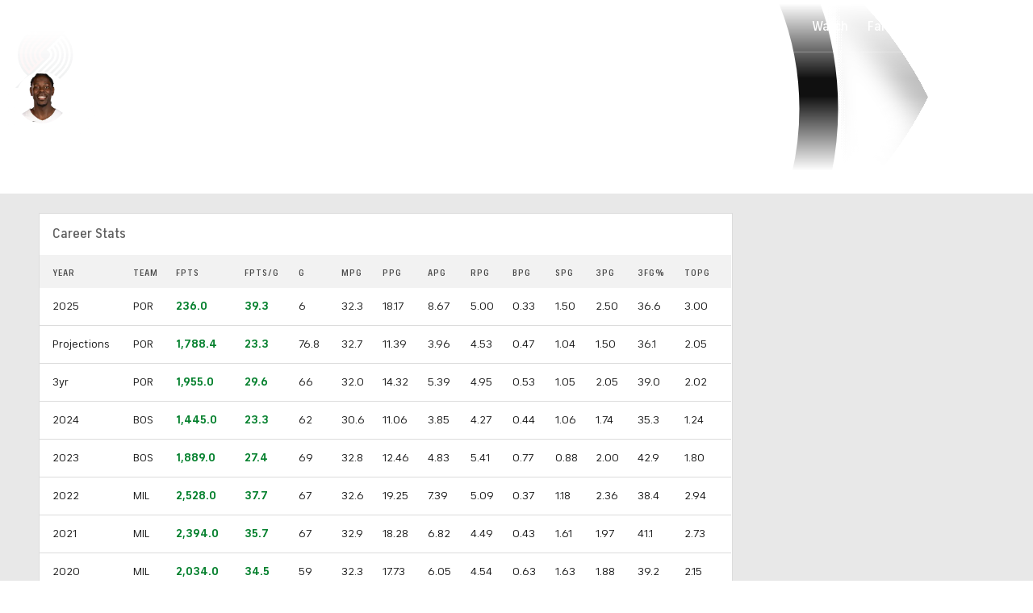

--- FILE ---
content_type: image/svg+xml
request_url: https://sports.cbsimg.net/fly/images/team-logos/light/354.svg
body_size: 4265
content:
<?xml version="1.0" encoding="UTF-8" standalone="no"?>
<svg width="500px" height="500px" viewBox="0 0 500 500" version="1.1" xmlns="http://www.w3.org/2000/svg" xmlns:xlink="http://www.w3.org/1999/xlink">
    <!-- Generator: Sketch 43.2 (39069) - http://www.bohemiancoding.com/sketch -->
    <title>POR</title>
    <desc>Created with Sketch.</desc>
    <defs></defs>
    <g id="Page-1" stroke="none" stroke-width="1" fill="none" fill-rule="evenodd">
        <g id="POR">
            <g id="Page-1" transform="translate(0.000000, 37.000000)">
                <path d="M330.277778,57.8526522 C327.087963,53.1342391 323.430556,48.702913 319.402778,44.6651739 C317.652778,42.9195 315.833333,41.2432826 313.939815,39.6411522 L353.574074,0 L238.106481,0 L193.541667,44.5771957 L193.546296,44.5725652 C193.513889,44.6049783 193.481481,44.6373913 193.449074,44.6651739 C189.421296,48.702913 185.759259,53.1342391 182.574074,57.8526522 C179.356481,62.6173696 176.592593,67.7062174 174.365741,72.984913 C169.717593,83.9636739 167.365741,95.6323696 167.365741,107.657609 C167.365741,119.678217 169.717593,131.346913 174.365741,142.330304 C176.592593,147.609 179.356481,152.697848 182.574074,157.462565 C185.759259,162.180978 189.421296,166.612304 193.449074,170.645413 C195.203704,172.395717 197.032407,174.081196 198.930556,175.687957 L159.305556,215.315217 L274.74537,215.315217 L319.49537,170.557435 L319.490741,170.557435 C323.486111,166.552109 327.115741,162.143935 330.277778,157.462565 C333.49537,152.697848 336.259259,147.609 338.490741,142.330304 C343.12963,131.346913 345.486111,119.678217 345.486111,107.657609 C345.486111,95.6323696 343.12963,83.9636739 338.490741,72.984913 C336.259259,67.7062174 333.49537,62.6173696 330.277778,57.8526522" id="Fill-1" fill="#051821"></path>
                <path d="M314.185185,49.7901391 C312.439815,48.0444652 310.634259,46.3960304 308.777778,44.8402043 L260.314815,93.3115957 C262.703704,93.9830087 264.953704,95.2517478 266.828704,97.1270739 L266.842593,97.1409652 C272.699074,102.993835 272.699074,112.486226 266.842593,118.334465 L177.078704,208.123226 L187.592593,208.123226 L272.101852,123.594639 C280.833333,114.86627 280.861111,100.724922 272.180556,91.9595087 L277.439815,86.6993348 C289.018519,98.3680304 288.99537,117.21853 277.361111,128.854813 L198.111111,208.123226 L208.625,208.123226 L282.62037,134.114987 C297.162037,119.575422 297.185185,96.0157696 282.699074,81.4437913 L287.953704,76.1836174 C305.347222,93.6588783 305.324074,121.927683 287.87963,139.375161 L219.143519,208.123226 L229.662037,208.123226 L293.138889,144.635335 C313.486111,124.279943 313.509259,91.3066174 293.212963,70.918813 L298.472222,65.6586391 C321.671296,88.9450957 321.652778,126.636835 298.398148,149.895509 L240.180556,208.123226 L250.703704,208.123226 L303.657407,155.155683 C329.810185,128.989096 329.837963,86.5974652 303.736111,60.3984652 L309.027778,55.1058783 C338.055556,84.2266826 338.032407,131.364509 308.949074,160.4529 L261.287037,208.123226 L271.805556,208.123226 L314.203704,165.703813 L314.185185,165.685291 C346.185185,133.684357 346.185185,81.7957043 314.185185,49.7901391" id="Fill-3" fill="#FEFEFE"></path>
                <path d="M198.716667,165.594072 C200.462037,167.339746 202.267593,168.98818 204.124074,170.544007 L252.587037,122.072615 C250.198148,121.401202 247.948148,120.132463 246.068519,118.257137 C246.068519,118.252507 246.063889,118.247876 246.059259,118.243246 C240.202778,112.390376 240.202778,102.897985 246.059259,97.0497457 L335.948148,7.14522391 L325.42963,7.14522391 L240.8,91.7895717 C232.068519,100.522572 232.040741,114.659289 240.721296,123.424702 L235.462037,128.684876 C223.883333,117.01618 223.906481,98.1656804 235.540741,86.5293978 L314.911111,7.14522391 L304.397222,7.14522391 L230.281481,81.2692239 C215.739815,95.8134196 215.716667,119.368441 230.202778,133.94505 L224.943519,139.200593 C207.55463,121.725333 207.577778,93.4565283 225.022222,76.00905 L293.878704,7.14522391 L283.360185,7.14522391 L219.762963,70.7488761 C199.415741,91.1042674 199.392593,124.082224 219.688889,144.465398 L214.42963,149.725572 C191.230556,126.439115 191.249074,88.7473761 214.503704,65.4887022 L272.841667,7.14522391 L262.323148,7.14522391 L209.244444,60.2285283 C183.091667,86.3951152 183.063889,128.786746 209.165741,154.985746 L203.874074,160.278333 C174.846296,131.157528 174.869444,84.0197022 203.952778,54.9359413 L251.735185,7.14522391 L241.221296,7.14522391 L198.693519,49.6803978 L198.716667,49.6989196 C166.716667,81.7044848 166.716667,133.588507 198.716667,165.594072" id="Fill-5" fill="#E0393D"></path>
                <polygon id="Fill-7" fill="#FEFEFE" points="111.727315 395.975335 106.04213 395.975335 106.04213 390.335465 123.681019 390.335465 123.681019 395.975335 117.949537 395.975335 117.949537 423.873704 111.727315 423.873704"></polygon>
                <path d="M131.793981,390.335465 L145.738426,390.335465 L149.821759,394.414878 L149.821759,406.180813 L146.465278,409.486943 L150.210648,423.869074 L143.895833,423.869074 L140.488426,410.162987 L138.0625,410.162987 L138.0625,423.869074 L131.793981,423.869074 L131.793981,390.335465 Z M142.19213,405.356596 L143.553241,403.944313 L143.553241,396.55877 L142.19213,395.151117 L138.0625,395.151117 L138.0625,405.356596 L142.19213,405.356596 Z" id="Fill-9" fill="#FEFEFE"></path>
                <path d="M162.354167,390.335465 L171.493056,390.335465 L176.641204,423.869074 L170.469907,423.869074 L169.497685,416.094574 L164.053241,416.094574 L163.085648,423.869074 L157.206019,423.869074 L162.354167,390.335465 Z M164.6875,410.94553 L168.81713,410.94553 L166.780093,394.32227 L164.6875,410.94553 Z" id="Fill-11" fill="#FEFEFE"></path>
                <polygon id="Fill-13" fill="#FEFEFE" points="183.683796 419.107135 187.424537 419.107135 187.424537 395.09833 183.683796 395.09833 183.683796 390.333613 197.433796 390.333613 197.433796 395.09833 193.693056 395.09833 193.693056 419.107135 197.433796 419.107135 197.433796 423.871852 183.683796 423.871852"></polygon>
                <polygon id="Fill-15" fill="#FEFEFE" points="206.130556 390.335465 212.399074 390.335465 212.399074 418.377378 219.588889 418.377378 219.588889 423.869074 206.130556 423.869074"></polygon>
                <path d="M241.111574,390.335465 L254.764352,390.335465 L258.847685,394.414878 L258.847685,403.314574 L255.495833,406.662378 L258.847685,410.019443 L258.847685,419.78503 L254.764352,423.869074 L241.111574,423.869074 L241.111574,390.335465 Z M251.023611,404.23603 L252.579167,402.6339 L252.579167,396.702313 L251.218056,395.345596 L247.380093,395.345596 L247.380093,404.23603 L251.023611,404.23603 Z M251.218056,418.863574 L252.579167,417.502226 L252.579167,410.797357 L251.023611,409.195226 L247.380093,409.195226 L247.380093,418.863574 L251.218056,418.863574 Z" id="Fill-17" fill="#FEFEFE"></path>
                <polygon id="Fill-19" fill="#FEFEFE" points="268.174537 390.335465 274.443056 390.335465 274.443056 418.377378 281.63287 418.377378 281.63287 423.869074 268.174537 423.869074"></polygon>
                <path d="M293.683333,390.335465 L302.817593,390.335465 L307.97037,423.869074 L301.799074,423.869074 L300.826852,416.094574 L295.382407,416.094574 L294.414815,423.869074 L288.535185,423.869074 L293.683333,390.335465 Z M296.016667,410.94553 L300.146296,410.94553 L298.10463,394.32227 L296.016667,410.94553 Z" id="Fill-21" fill="#FEFEFE"></path>
                <polygon id="Fill-23" fill="#FEFEFE" points="315.011111 419.302539 323.464815 395.974409 315.108333 395.974409 315.108333 390.334539 330.321296 390.334539 330.321296 394.858474 321.862963 418.181974 330.367593 418.181974 330.367593 423.868148 315.011111 423.868148"></polygon>
                <polygon id="Fill-25" fill="#FEFEFE" points="339.060648 390.335465 353.7875 390.335465 353.7875 395.827161 345.329167 395.827161 345.329167 404.041552 353.005093 404.041552 353.005093 409.528617 345.329167 409.528617 345.329167 418.377378 353.880093 418.377378 353.880093 423.869074 339.060648 423.869074"></polygon>
                <path d="M362.966204,390.335465 L376.910648,390.335465 L380.993981,394.414878 L380.993981,406.180813 L377.64213,409.486943 L381.38287,423.869074 L375.068056,423.869074 L371.660648,410.162987 L369.234722,410.162987 L369.234722,423.869074 L362.966204,423.869074 L362.966204,390.335465 Z M373.364352,405.356596 L374.725463,403.944313 L374.725463,396.55877 L373.364352,395.151117 L369.234722,395.151117 L369.234722,405.356596 L373.364352,405.356596 Z" id="Fill-27" fill="#FEFEFE"></path>
                <polygon id="Fill-29" fill="#FEFEFE" points="389.347685 419.788735 389.347685 413.806213 395.569907 413.806213 395.569907 417.357757 396.977315 418.719104 399.213426 418.719104 400.574537 417.357757 400.574537 410.847365 399.505093 409.777735 392.944907 409.777735 389.495833 406.328061 389.495833 394.418583 393.579167 390.33917 402.713426 390.33917 406.79213 394.418583 406.79213 400.396474 400.528241 400.396474 400.528241 396.895865 399.1625 395.488213 397.120833 395.488213 395.713426 396.895865 395.713426 403.11917 396.7875 404.18417 403.393981 404.18417 406.843056 407.638474 406.843056 419.788735 402.759722 423.868148 393.426389 423.868148"></polygon>
                <path d="M67.7962963,261.765887 C67.7962963,242.322691 57.3287037,235.779887 36.7638889,235.779887 L20.9814815,235.779887 L16.0185185,235.779887 L0,235.779887 L16.0185185,251.796561 L16.0185185,368.900257 L35.8287037,368.900257 L35.8287037,310.445648 L36.8611111,310.445648 C56.8842593,310.445648 67.3055556,304.217713 67.787037,285.881191 L67.7962963,285.876561 L67.7962963,261.765887 Z M35.9722222,251.7873 L40.3981481,251.7873 C44.8842593,251.7873 47.8425926,253.301452 47.875,258.353257 L47.875,287.136039 C47.8981481,291.979474 46.3981481,294.512322 39.4444444,294.512322 L35.9722222,294.512322 L35.9722222,251.7873 Z" id="Fill-31" fill="#FEFEFE"></path>
                <path d="M96.0476852,259.877596 C96.0476852,253.149574 98.1078704,251.658574 102.214352,251.658574 C106.135648,251.658574 108.191204,253.149574 108.191204,259.877596 L108.191204,344.795139 C108.191204,351.51853 106.135648,353.014161 102.214352,353.014161 C98.1078704,353.014161 96.0476852,351.51853 96.0476852,344.795139 L96.0476852,259.877596 Z M102.029167,368.891922 C114.35787,368.891922 127.9875,363.854009 127.9875,346.475987 L127.9875,258.196748 C127.9875,240.818726 114.35787,235.776183 102.029167,235.776183 C89.8856481,235.776183 76.2513889,240.818726 76.2513889,258.196748 L76.2513889,346.475987 C76.2513889,363.854009 89.8856481,368.891922 102.029167,368.891922 L102.029167,368.891922 Z" id="Fill-33" fill="#FEFEFE"></path>
                <path d="M338.875926,259.234428 L340.051852,259.234428 L343.843519,310.396102 L334.366667,310.396102 L338.875926,259.234428 Z M332.630556,326.34795 L345.598148,326.34795 L349.82963,368.901646 L369.834259,368.901646 L354.690741,235.776646 L324.973148,235.776646 L309.825,368.901646 L327.774074,368.901646 L332.630556,326.34795 Z" id="Fill-35" fill="#FEFEFE"></path>
                <path d="M477.201389,343.03187 C477.201389,351.630587 474.770833,352.93637 469.724537,352.93637 L465.053241,352.93637 L465.053241,251.789152 L469.724537,251.789152 C474.770833,251.789152 477.201389,253.099565 477.201389,261.698283 L477.201389,343.03187 Z M497.016204,344.777543 L497.016204,265.879565 C497.016204,242.50513 488.789352,235.777109 469.164352,235.777109 L445.233796,235.777109 L445.233796,368.902109 L473.465278,368.902109 C488.789352,368.902109 497.016204,357.492717 497.016204,344.777543 L497.016204,344.777543 Z" id="Fill-37" fill="#FEFEFE"></path>
                <path d="M156.287037,251.693302 L161.00463,251.693302 C165.486111,251.693302 168.50463,253.207454 168.532407,258.259259 L168.476852,285.764041 C168.50463,290.602846 167,294.348867 160.050926,294.348867 L156.287037,294.348867 L156.287037,251.693302 Z M156.430556,310.319237 C165.601852,309.92565 168.662037,313.139172 168.638889,321.172976 C168.62963,348.085063 168.638889,368.898867 168.638889,368.898867 L188.00463,368.898867 C188.00463,368.898867 188.402778,354.590824 188.00463,316.09802 C187.87963,304.091302 180.398148,302.294693 180.398148,302.294693 C189.069444,298.548672 188.097222,294.27015 188.078704,284.356389 L187.99537,258.620433 C187.953704,241.418367 178.648148,235.834063 162.666667,235.834063 L136.425926,235.778498 L136.425926,368.898867 L156.430556,368.898867 L156.430556,310.319237 Z" id="Fill-39" fill="#FEFEFE"></path>
                <polygon id="Fill-41" fill="#FEFEFE" points="301.347685 352.90905 276.111574 352.90905 276.111574 235.777572 256.29213 235.777572 256.29213 368.897941 301.347685 368.897941"></polygon>
                <polygon id="Fill-43" fill="#FEFEFE" points="210.860648 251.792857 210.860648 368.896552 230.675463 368.896552 230.675463 251.792857 247.874537 251.792857 247.874537 235.776183 182.643056 235.776183 198.684722 251.792857"></polygon>
                <polygon id="Fill-45" fill="#FEFEFE" points="396.273148 295.045748 418.680556 368.896552 418.796296 368.896552 436.777778 368.896552 436.777778 235.771552 418.796296 235.771552 418.796296 310.395639 396.277778 235.771552 396.171296 235.771552 378.291667 235.771552 378.291667 368.896552 396.273148 368.896552"></polygon>
            </g>
        </g>
    </g>
</svg>

--- FILE ---
content_type: application/javascript
request_url: https://sg-platform.cbssports.com/widgets/scripts/sg.min.js
body_size: 62890
content:
(()=>{var e,t,i,r,s={805:(e,t,i)=>{var r={"./six-pack/007c38a3-25ed-4ea5-bd5b-093fc64be619.json":[54,54],"./sweetspot-markets/0ab5e37d-0f79-40c6-b536-ff88c7be5286_sr:market:219.json":[271,271],"./sweetspot-markets/117502b6-bf44-4b37-b40e-8d1e34bd3a76_sr:market:225.json":[433,433],"./sweetspot-markets/56779053-89da-4939-bc22-9669ae1fe05a_sr:market:223.json":[660,660],"./sweetspot-markets/b421b804-dcb1-4177-b8ca-6940a125ee91_sr:market:219.json":[691,691],"./sweetspot-markets/b421b804-dcb1-4177-b8ca-6940a125ee91_sr:market:223.json":[282,282],"./sweetspot-markets/b421b804-dcb1-4177-b8ca-6940a125ee91_sr:market:225.json":[188,188],"./sweetspot-markets/d42c74e9-0e0f-4177-a842-cdb6877068cf_sr:market:225.json":[659,659],"./sweetspot-markets/e5d17309-0f31-489c-9a94-c939c3e8bd21_sr:market:219.json":[60,60],"./sweetspot-markets/f895a349-36ec-4b9a-b7a3-7830ea95f07a_sr:market:223.json":[17,17]};function s(e){if(!i.o(r,e))return Promise.resolve().then((()=>{var t=new Error("Cannot find module '"+e+"'");throw t.code="MODULE_NOT_FOUND",t}));var t=r[e],s=t[0];return i.e(t[1]).then((()=>i.t(s,17)))}s.keys=()=>Object.keys(r),s.id=805,e.exports=s}},a={};function n(e){var t=a[e];if(void 0!==t)return t.exports;var i=a[e]={exports:{}};return s[e](i,i.exports,n),i.exports}n.m=s,t=Object.getPrototypeOf?e=>Object.getPrototypeOf(e):e=>e.__proto__,n.t=function(i,r){if(1&r&&(i=this(i)),8&r)return i;if("object"==typeof i&&i){if(4&r&&i.__esModule)return i;if(16&r&&"function"==typeof i.then)return i}var s=Object.create(null);n.r(s);var a={};e=e||[null,t({}),t([]),t(t)];for(var o=2&r&&i;"object"==typeof o&&!~e.indexOf(o);o=t(o))Object.getOwnPropertyNames(o).forEach((e=>a[e]=()=>i[e]));return a.default=()=>i,n.d(s,a),s},n.d=(e,t)=>{for(var i in t)n.o(t,i)&&!n.o(e,i)&&Object.defineProperty(e,i,{enumerable:!0,get:t[i]})},n.f={},n.e=e=>Promise.all(Object.keys(n.f).reduce(((t,i)=>(n.f[i](e,t),t)),[])),n.u=e=>e+".sg.min.js",n.g=function(){if("object"==typeof globalThis)return globalThis;try{return this||new Function("return this")()}catch(e){if("object"==typeof window)return window}}(),n.o=(e,t)=>Object.prototype.hasOwnProperty.call(e,t),i={},r="SampleWidget:",n.l=(e,t,s,a)=>{if(i[e])i[e].push(t);else{var o,l;if(void 0!==s)for(var d=document.getElementsByTagName("script"),c=0;c<d.length;c++){var p=d[c];if(p.getAttribute("src")==e||p.getAttribute("data-webpack")==r+s){o=p;break}}o||(l=!0,(o=document.createElement("script")).charset="utf-8",o.timeout=120,n.nc&&o.setAttribute("nonce",n.nc),o.setAttribute("data-webpack",r+s),o.src=e),i[e]=[t];var u=(t,r)=>{o.onerror=o.onload=null,clearTimeout(h);var s=i[e];if(delete i[e],o.parentNode&&o.parentNode.removeChild(o),s&&s.forEach((e=>e(r))),t)return t(r)},h=setTimeout(u.bind(null,void 0,{type:"timeout",target:o}),12e4);o.onerror=u.bind(null,o.onerror),o.onload=u.bind(null,o.onload),l&&document.head.appendChild(o)}},n.r=e=>{"undefined"!=typeof Symbol&&Symbol.toStringTag&&Object.defineProperty(e,Symbol.toStringTag,{value:"Module"}),Object.defineProperty(e,"__esModule",{value:!0})},(()=>{var e;n.g.importScripts&&(e=n.g.location+"");var t=n.g.document;if(!e&&t&&(t.currentScript&&"SCRIPT"===t.currentScript.tagName.toUpperCase()&&(e=t.currentScript.src),!e)){var i=t.getElementsByTagName("script");if(i.length)for(var r=i.length-1;r>-1&&(!e||!/^http(s?):/.test(e));)e=i[r--].src}if(!e)throw new Error("Automatic publicPath is not supported in this browser");e=e.replace(/^blob:/,"").replace(/#.*$/,"").replace(/\?.*$/,"").replace(/\/[^\/]+$/,"/"),n.p=e})(),(()=>{var e={792:0};n.f.j=(t,i)=>{var r=n.o(e,t)?e[t]:void 0;if(0!==r)if(r)i.push(r[2]);else{var s=new Promise(((i,s)=>r=e[t]=[i,s]));i.push(r[2]=s);var a=n.p+n.u(t),o=new Error;n.l(a,(i=>{if(n.o(e,t)&&(0!==(r=e[t])&&(e[t]=void 0),r)){var s=i&&("load"===i.type?"missing":i.type),a=i&&i.target&&i.target.src;o.message="Loading chunk "+t+" failed.\n("+s+": "+a+")",o.name="ChunkLoadError",o.type=s,o.request=a,r[1](o)}}),"chunk-"+t,t)}};var t=(t,i)=>{var r,s,[a,o,l]=i,d=0;if(a.some((t=>0!==e[t]))){for(r in o)n.o(o,r)&&(n.m[r]=o[r]);l&&l(n)}for(t&&t(i);d<a.length;d++)s=a[d],n.o(e,s)&&e[s]&&e[s][0](),e[s]=0},i=self.webpackChunkSampleWidget=self.webpackChunkSampleWidget||[];i.forEach(t.bind(null,0)),i.push=t.bind(null,i.push.bind(i))})(),(()=>{"use strict";function e(e){for(var t=1;t<arguments.length;t++){var i=arguments[t];for(var r in i)e[r]=i[r]}return e}var t=function t(i,r){function s(t,s,a){if("undefined"!=typeof document){"number"==typeof(a=e({},r,a)).expires&&(a.expires=new Date(Date.now()+864e5*a.expires)),a.expires&&(a.expires=a.expires.toUTCString()),t=encodeURIComponent(t).replace(/%(2[346B]|5E|60|7C)/g,decodeURIComponent).replace(/[()]/g,escape);var n="";for(var o in a)a[o]&&(n+="; "+o,!0!==a[o]&&(n+="="+a[o].split(";")[0]));return document.cookie=t+"="+i.write(s,t)+n}}return Object.create({set:s,get:function(e){if("undefined"!=typeof document&&(!arguments.length||e)){for(var t=document.cookie?document.cookie.split("; "):[],r={},s=0;s<t.length;s++){var a=t[s].split("="),n=a.slice(1).join("=");try{var o=decodeURIComponent(a[0]);if(r[o]=i.read(n,o),e===o)break}catch(e){}}return e?r[e]:r}},remove:function(t,i){s(t,"",e({},i,{expires:-1}))},withAttributes:function(i){return t(this.converter,e({},this.attributes,i))},withConverter:function(i){return t(e({},this.converter,i),this.attributes)}},{attributes:{value:Object.freeze(r)},converter:{value:Object.freeze(i)}})}({read:function(e){return'"'===e[0]&&(e=e.slice(1,-1)),e.replace(/(%[\dA-F]{2})+/gi,decodeURIComponent)},write:function(e){return encodeURIComponent(e).replace(/%(2[346BF]|3[AC-F]|40|5[BDE]|60|7[BCD])/g,decodeURIComponent)}},{path:"/"});const i=()=>{const e=t.get("_lr_geo_location_state");if("string"==typeof e&&e)return e;try{const e=JSON.parse(t.get("fly_geo")||"");return"string"==typeof(null==e?void 0:e.region)?e.region:""}catch(e){return""}},r=new class{constructor(){this.storageName="sg_config",this.config={},this.config=this.readStorage()}set(e,t){this.config[e]=t,this.writeStorage(this.config)}get(e){return this.config[e]}remove(e){delete this.config[e],this.writeStorage(this.config)}clear(){this.config={},this.clearStorage()}readStorage(){const e=localStorage.getItem(this.storageName);if(e)try{return JSON.parse(e)}catch(e){}return{}}writeStorage(e){localStorage.setItem(this.storageName,JSON.stringify(e))}clearStorage(){localStorage.removeItem(this.storageName)}},s=new class{constructor(){this.apiUrl="https://slc.cbssports.com"}generateUId(){return`${Date.now().toString(36)}${Math.random().toString(36).slice(2,7)}`.toLowerCase()}generateVUId(){return"10000000-1000-4000-8000-100000000000".replace(/[018]/g,(e=>(+e^crypto.getRandomValues(new Uint8Array(1))[0]&15>>+e/4).toString(16)))}sendVisitRequest(e){return function(e,t,i,r){return new(i||(i=Promise))((function(t,s){function a(e){try{o(r.next(e))}catch(e){s(e)}}function n(e){try{o(r.throw(e))}catch(e){s(e)}}function o(e){var r;e.done?t(e.value):(r=e.value,r instanceof i?r:new i((function(e){e(r)}))).then(a,n)}o((r=r.apply(e,[])).next())}))}(this,0,void 0,(function*(){try{const t=new URLSearchParams;for(const[i,r]of Object.entries(e))null!=r&&t.set(i,"object"==typeof r?JSON.stringify(r):String(r));const s=i();s&&t.set("location",s),r.set("location",s);const a=`${this.apiUrl}/visit/new-visit/cbs?${t.toString()}`,n=yield fetch(a,{method:"GET",headers:{Accept:"application/json, text/plain, */*"}});if(n.ok)return yield n.json()}catch(e){}return null}))}},a=new class{setItem(e,t){localStorage.setItem(e,JSON.stringify(t))}getItem(e){const t=localStorage.getItem(e);if(!t)return null;try{return JSON.parse(t)}catch(e){}return t}removeItem(e){localStorage.removeItem(e)}},n=30/1440,o="cbs-widgets-initialized",l="cbs-widgets-test-version",d=9999999,c=6e4,p="sidelines",u=e=>{let t;return t=(e=Number(e))>0?e/100+1:100/Math.abs(e)+1,parseFloat(t.toFixed(2))},h=(...e)=>{if(0===e.length)return 0;const t=e.map((e=>e>0?100/(e+100):-e/(100-e))).reduce(((e,t)=>e*t),1);if(0===t)return 1/0;let i;return i=.5===t?100:t<.5?Math.round(100*(1-t)/t):Math.round(-100*t/(1-t)),i},g=new class{constructor(){this.apiUrl="https://slc.cbssports.com"}getClickoutUrl({op:e,dl:t,clickoutElement:r},s){const a=D(),n=L(),o=`${window.__window_vguid||""}-${s}`,l="string"==typeof t?t:JSON.stringify(t),d=new URLSearchParams({op:e,type:"sport",dl:l,clickoutElement:r,s_c:a,vid:n,utm_referrer:document.referrer,st:i(),sid:o,pt:"cbs-general"}),c=new URLSearchParams({sourceUrl:window.location.href}).toString();return`${this.apiUrl}/clickout/redirect?${d.toString()}&${c}`}},m=()=>Math.floor(65535*Math.random()).toString(16).padStart(4,"0"),b={best:{label:"Best Odds"},draftkings:{label:"DraftKings"},fanduel:{label:"FanDuel"},betmgm:{label:"BetMGM"},mgm:{label:"BetMGM"},caesars:{label:"Caesars"}},f=e=>{var t;const i=e.toLowerCase();return(null===(t=b[i])||void 0===t?void 0:t.label)||e},v=[[["nfl235"],[{marketName:"1st Quarter Betting",betslipTextStructure:"[t_abbr] To Win\n1st Quarter 3-Way Bet"},{marketName:"2nd Quarter Betting",betslipTextStructure:"[t_abbr] To Win\n2nd Quarter 3-Way Bet"},{marketName:"3rd Quarter Betting",betslipTextStructure:"[t_abbr] To Win\n3rd Quarter 3-Way Bet"},{marketName:"4th Quarter Betting",betslipTextStructure:"[t_abbr] To Win\n4th Quarter 3-Way Bet"}]],[["nba303"],[{marketName:"4th Quarter Spread",betslipTextStructure:"[t_abbr] [Line]\n4th Quarter Spread"},{marketName:"3rd Quarter Spread",betslipTextStructure:"[t_abbr] [Line]\n3rd Quarter Spread"},{marketName:"2nd Quarter Spread",betslipTextStructure:"[t_abbr] [Line]\n2nd Quarter Spread"},{marketName:"1st Quarter Spread",betslipTextStructure:"[t_abbr] [Line]\n1st Quarter Spread"}]],[["nba236"],[{marketName:"1st Quarter Total Points",betslipTextStructure:"[O/U] [Line]\n1st Quarter Total"},{marketName:"2nd Quarter Total Points",betslipTextStructure:"[O/U] [Line]\n2nd Quarter Total"}]],[["ncaaf917"],[{marketName:"Total Carries",betslipTextStructure:"[O/U] [Line]\n[p_name] Carries"}]],[["ncaaf235"],[{marketName:"4th Quarter Betting",betslipTextStructure:"[t_abbr] To Win\n4th Quarter 3-Way Bet"},{marketName:"3rd Quarter Betting",betslipTextStructure:"[t_abbr] To Win\n3rd Quarter 3-Way Bet"},{marketName:"2nd Quarter Betting",betslipTextStructure:"[t_abbr] To Win\n2nd Quarter 3-Way Bet"},{marketName:"1st Quarter Betting",betslipTextStructure:"[t_abbr] To Win\n1st Quarter 3-Way Bet"}]],[["ncaaf68","ncaab68"],[{marketName:"1st Half Standard",betslipTextStructure:"[O/U] [Line]\n1st Half Total"}]],[["ncaab227"],[{marketName:"Single Game Team Totals",betslipTextStructure:"[O/U] [Line]\n[t_abbr] Total Points"}]],[["ncaab228"],[{marketName:"Single Game Team Totals",betslipTextStructure:"[O/U] [Line]\n[t_abbr] Total Points"}]],[["ncaab921"],[{marketName:"Total Points",betslipTextStructure:"[O/U] [Line]\n[p_name] Points"}]],[["nfl223"],[{marketName:"spread",betslipTextStructure:"[t_abbr] [Line] \n[b_type]"}]],[["nfl219"],[{marketName:"2way",betslipTextStructure:"[t_abbr]\nMoneyline"}]],[["nfl225"],[{marketName:"total",betslipTextStructure:"[O/U] [Line]\nTotal"}]],[["nfl919","ncaaf919"],[{marketName:"Total Receiving Yards",betslipTextStructure:"[O/U] [Line]\n[p_name] Receiving YDs"}]],[["nfl918","ncaaf918"],[{marketName:"Total Rushing Yards",betslipTextStructure:"[O/U] [Line]\n[p_name] Rush YDs"}]],[["nfl914","ncaaf914"],[{marketName:"Total Passing Yards",betslipTextStructure:"[O/U] [Line]\n[p_name] Passing YDs"}]],[["nfl920","ncaaf920"],[{marketName:"Total Receptions",betslipTextStructure:"[O/U] [Line]\n[p_name] Receptions"}]],[["nfl64"],[{marketName:"1st Half Money Line",betslipTextStructure:"[t_abbr]\n1st Half Moneyline"}]],[["nfl66"],[{marketName:"1st Half Spread",betslipTextStructure:"[t_abbr] [Line]\n1st Half Spread"}]],[["nfl68"],[{marketName:"1st Half Standard",betslipTextStructure:"[O/U] [Line]\n1st Half Total"}]],[["nfl302","ncaaf302"],[{marketName:"1st Quarter Money Line",betslipTextStructure:"[t_abbr]\n1st Quarter Moneyline"}]],[["nfl303"],[{marketName:"1st Quarter Spread",betslipTextStructure:"[t_abbr] [Line]\n1st Quarter Spread"}]],[["nfl236"],[{marketName:"1st Quarter Total Points",betslipTextStructure:"[O/U] [Line]\n1st Quarter Total"}]],[["nfl6002","ncaaf6002"],[{marketName:"Longest Passing Completion",betslipTextStructure:"[O/U] [Line]\n[p_name] Longest Pass"}]],[["nfl6004","ncaaf6004"],[{marketName:"Longest Reception",betslipTextStructure:"[O/U] [Line]\n[p_name] Longest Reception"}]],[["nfl228","nfl227","ncaaf227","ncaaf228"],[{marketName:"Single Game Team Totals",betslipTextStructure:"[O/U] [Line]\n[t_abbr] Total Points"}]],[["nfl6008","nfl6007"],[{marketName:"Total Kicking Points",betslipTextStructure:"[O/U] [Line]\n[p_name] Kicking Points"}]],[["nfl6009"],[{marketName:"Total Made Field Goals",betslipTextStructure:"[O/U] [Line]\n[p_name] Field Goals Made"}]],[["nfl6001","ncaaf6001"],[{marketName:"Total Passing Attempts",betslipTextStructure:"[O/U] [Line]\n[p_name] Pass Attempts"}]],[["nfl915"],[{marketName:"Total Passing Completions",betslipTextStructure:"[O/U] [Line]\n[p_name] Completions"}]],[["nfl916","ncaaf916"],[{marketName:"Total Passing Touchdowns",betslipTextStructure:"[O/U] [Line]\n[p_name] Passing TDs"}]],[["nfl6005","ncaaf6005"],[{marketName:"Total Rushing + Receiving Yards",betslipTextStructure:"[O/U] [Line]\n[p_name] Rush + Receiving YDs"}]],[["nfl917"],[{marketName:"Total Carries",betslipTextStructure:"[O/U] [Line]\n[p_name] Rush Attempts"}]],[["nfl6000","ncaaf6000"],[{marketName:"Total Passing Interceptions",betslipTextStructure:"[O/U] [Line]\n[p_name] Interceptions"}]],[["nfl6003"],[{marketName:"Total Passing Plus Rushing Yards",betslipTextStructure:"[O/U] [Line]\n[p_name] Pass + Rush YDs"}]],[["nfl6006","ncaaf6006"],[{marketName:"Longest Rush",betslipTextStructure:"[O/U] [Line]\n[p_name] Longest Rush"}]],[["nfl6011"],[{marketName:"Total Tackles",betslipTextStructure:"[O/U] [Line]\n[p_name] Tackles"}]],[["nfl6013"],[{marketName:"Total Sacks",betslipTextStructure:"[O/U] [Line]\n[p_name] Sacks"}]],[["nfl6012"],[{marketName:"Total Tackles Plus Assists",betslipTextStructure:"[O/U] [Line]\n[p_name] Tackles + Assists"}]],[["nfl1","ncaaf60","ncaaf1"],[{marketName:"3way",betslipTextStructure:"[t_abbr] To Win\n3-Way Bet"}]],[["nfl6023","ncaaf47","ncaaf6023","ncaab47"],[{marketName:"Double Result",betslipTextStructure:"[t_abbr]/[t_abbr]\nDouble Result"}]],[["nfl6024"],[{marketName:"1st Team Touchdown",betslipTextStructure:"[t_abbr]\n1st Team Touchdown"}]],[["nfl83","ncaaf83"],[{marketName:"2nd Half Betting",betslipTextStructure:"[t_abbr] To Win\n2nd Half 3-Way Bet"}]],[["nfl6014","ncaaf6014"],[{marketName:"First Touchdown Scorer",betslipTextStructure:"[p_name]\nFirst Touchdown Scorer"}]],[["nfl6029"],[{marketName:"Total 1st Half Touchdowns",betslipTextStructure:"[O/U] [Line]\n1st Half Total Touchdowns"}]],[["nfl232","nba232","ncaab232"],[{marketName:"2nd Half Total Points (Inc. OT)",betslipTextStructure:"[O/U] [Line]\n2nd Half Total"}]],[["nfl231","nba231","ncaaf231","ncaab231"],[{marketName:"2nd Half Spread (Inc. OT)",betslipTextStructure:"[t_abbr] [Line]\n2nd Half Spread"}]],[["nfl69","nba69","ncaaf69","ncaab69"],[{marketName:"1st half - home total points",betslipTextStructure:"[h_abbr] [O/U] [Line]\n1st Half Home Team Total"}]],[["nfl70","nba70","ncaab70"],[{marketName:"1st half - away total points",betslipTextStructure:"[a_abbr] [O/U] [Line]\n1st Half Away Team Total"}]],[["nfl60","nba60"],[{marketName:"1st Half Betting",betslipTextStructure:"[t_abbr] To Win\n1st Half 3-Way Bet"}]],[["nfl6015","ncaaf6015"],[{marketName:"Last Touchdown Scorer",betslipTextStructure:"[p_name]\nLast Touchdown Scorer"}]],[["nfl6030"],[{marketName:"Total 2nd Half Touchdowns",betslipTextStructure:"[O/U] [Line]\n2nd Half Total Touchdowns"}]],[["nfl6010"],[{marketName:"Total Assists",betslipTextStructure:"[O/U] [Line]\n[p_name] Assisted Tackles"}]],[["nba8001"],[{marketName:"Total Blocks",betslipTextStructure:"[O/U] [Line]\n[p_name] Blocks"}]],[["nba8002"],[{marketName:"Total Turnovers",betslipTextStructure:"[O/U] [Line]\n[p_name] Turnovers"}]],[["nba924","ncaab924"],[{marketName:"Total 3pt Field Goals",betslipTextStructure:"[O/U] [Line]\n[p_name] 3-Pointers Made"}]],[["nba8007"],[{marketName:"Total Blocks + Steals",betslipTextStructure:"[O/U] [Line]\n[p_name] Blocks + Steals"}]],[["nba8000"],[{marketName:"Total Steals",betslipTextStructure:"[O/U] [Line]\n[p_name] Steals"}]],[["nba8005"],[{marketName:"Total Rebounds + Assists",betslipTextStructure:"[O/U] [Line]\n[p_name] Rebounds + Assists"}]],[["nba8004"],[{marketName:"Total Points + Assists",betslipTextStructure:"[O/U] [Line]\n[p_name] Points + Assists"}]],[["nba8003"],[{marketName:"Total Points + Rebounds",betslipTextStructure:"[O/U] [Line]\n[p_name] Points + Rebounds"}]],[["nba8006"],[{marketName:"Total Points + Assists + Rebounds",betslipTextStructure:"[O/U] [Line]\n[p_name] PTS + REB + AST"}]],[["nba922","ncaab922"],[{marketName:"Total Assists",betslipTextStructure:"[O/U] [Line]\n[p_name] Assists"}]],[["nba923","ncaab923"],[{marketName:"Total Rebounds",betslipTextStructure:"[O/U] [Line]\n[p_name] Rebounds"}]],[["nba921"],[{marketName:"Total Points",betslipTextStructure:"[O/U] [Line]\n[p_name] Points"}]],[["nba227","nba228"],[{marketName:"Single Game Team Totals",betslipTextStructure:"[O/U] [Line]\n[t_abbr] Total Points"}]],[["nba302"],[{marketName:"1st Quarter Money Line",betslipTextStructure:"[t_abbr]\n1st Quarter Moneyline"}]],[["nba68"],[{marketName:"1st Half Standard",betslipTextStructure:"[O/U] [Line]\n1st Half Total"}]],[["nba66","ncaaf66","ncaab66"],[{marketName:"1st Half Spread",betslipTextStructure:"[t_abbr] [Line]\n1st Half Spread"}]],[["nba64","ncaaf64","ncaab64"],[{marketName:"1st Half Money Line",betslipTextStructure:"[t_abbr]\n1st Half Moneyline"}]],[["nba235"],[{marketName:"2nd Quarter Money Line",betslipTextStructure:"[t_abbr]\n2nd Quarter Moneyline"}]],[["nba225","ncaaf225","ncaab225"],[{marketName:"total",betslipTextStructure:"[O/U] [Line]\nTotal"}]],[["nba1"],[{marketName:"3way",betslipTextStructure:"[t_abbr] To Win\n3-Way Bet"}]],[["nba219","mlb251","nhl219","ncaaf219","ncaab219"],[{marketName:"2way",betslipTextStructure:"[t_abbr]\nMoneyline"}]],[["nba223","ncaaf223","ncaab223"],[{marketName:"spread",betslipTextStructure:"[t_abbr] [Line] \nSpread"}]],[["mlb9028"],[{marketName:"to hit a home run",betslipTextStructure:"[p_name] \nTo Record a Stolen Base"}]],[["mlb9024"],[{marketName:"to hit a home run",betslipTextStructure:"[p_name] \nTo Record an RBI"}]],[["mlb9020"],[{marketName:"to hit a home run",betslipTextStructure:"[p_name] \nTo Record a Hit"}]],[["mlb9017"],[{marketName:"to hit a home run",betslipTextStructure:"[p_name] \nTo Record a Run"}]],[["mlb9013"],[{marketName:"to hit a home run",betslipTextStructure:"[p_name] \nTo Hit a Home Run"}]],[["mlb9007"],[{marketName:"Total Power Play Points",betslipTextStructure:"[O/U] [Line]\n[p_name] Stolen Bases"}]],[["mlb9003"],[{marketName:"Total Power Play Points",betslipTextStructure:"[O/U] [Line]\n[p_name] Home Runs"}]],[["mlb9002"],[{marketName:"Total Power Play Points",betslipTextStructure:"[O/U] [Line]\n[p_name] RBIs"}]],[["mlb9001"],[{marketName:"Total Power Play Points",betslipTextStructure:"[O/U] [Line]\n[p_name] Runs"}]],[["mlb9000"],[{marketName:"Total Power Play Points",betslipTextStructure:"[O/U] [Line]\n[p_name] Hits"}]],[["mlb926"],[{marketName:"Total Power Play Points",betslipTextStructure:"[O/U] [Line]\n[p_name] Total Bases"}]],[["mlb9010"],[{marketName:"Total Power Play Points",betslipTextStructure:"[O/U] [Line]\n[p_name] Hits Allowed"}]],[["mlb9008"],[{marketName:"Total Power Play Points",betslipTextStructure:"[O/U] [Line]\n[p_name] Pitcher Outs"}]],[["mlb928"],[{marketName:"Total Power Play Points",betslipTextStructure:"[O/U] [Line]\n[p_name] Earned Runs"}]],[["mlb925"],[{marketName:"Total Power Play Points",betslipTextStructure:"[O/U] [Line]\n[p_name] Strikeouts"}]],[["mlb9009"],[{marketName:"Total Power Play Points",betslipTextStructure:"[O/U] [Line]\n[p_name] Strikeouts"}]],[["mlb9006"],[{marketName:"Total Power Play Points",betslipTextStructure:"[O/U] [Line]\n[p_name] Triples"}]],[["mlb9005"],[{marketName:"Total Power Play Points",betslipTextStructure:"[O/U] [Line]\n[p_name] Doubles"}]],[["mlb9004"],[{marketName:"Total Power Play Points",betslipTextStructure:"[O/U] [Line]\n[p_name] Singles"}]],[["nhl7000"],[{marketName:"Total Power Play Points",betslipTextStructure:"[O/U] [Line]\n[p_name] Shots"}]],[["nhl7001"],[{marketName:"Total Power Play Points",betslipTextStructure:"[O/U] [Line]\n[p_name] Assists"}]],[["nhl7002"],[{marketName:"Total Power Play Points",betslipTextStructure:"[O/U] [Line]\n[p_name] Points"}]],[["nhl7003"],[{marketName:"Total Power Play Points",betslipTextStructure:"[O/U] [Line]\n[p_name] Power Play Points"}]],[["mlb1124"],[{marketName:"innings 1 to 5 - 2way",betslipTextStructure:"[t_abbr]\nFirst 5 Innings Moneyline"}]],[["mlb275"],[{marketName:"First 5 RunLine",betslipTextStructure:"[t_abbr] [Line]\nFirst 5 Innings Run Line"}]],[["mlb276"],[{marketName:"First 5 Total",betslipTextStructure:"[O/U] [Line]\nFirst 5 Innings Total Runs"}]],[["mlb9035"],[{marketName:"Anytime Touchdown Scorer",betslipTextStructure:"[p_name]\nTo Hit a Triple"}]],[["mlb9034"],[{marketName:"Anytime Touchdown Scorer",betslipTextStructure:"[p_name]\nTo Hit a Double"}]],[["mlb9033"],[{marketName:"Anytime Touchdown Scorer",betslipTextStructure:"[p_name]\nTo Hit a Single"}]],[["mlb9032"],[{marketName:"Anytime Touchdown Scorer",betslipTextStructure:"[p_name]\nTo Record 5 or More Total Bases"}]],[["mlb9031"],[{marketName:"Anytime Touchdown Scorer",betslipTextStructure:"[p_name]\nTo Record 4 or More Total Bases"}]],[["mlb9030"],[{marketName:"Anytime Touchdown Scorer",betslipTextStructure:"[p_name]\nTo Record 3 or More Total Bases"}]],[["mlb9029"],[{marketName:"Anytime Touchdown Scorer",betslipTextStructure:"[p_name]\nTo Record 2 or More Total Bases"}]],[["mlb9027"],[{marketName:"Anytime Touchdown Scorer",betslipTextStructure:"[p_name]\nTo Record 4 or More RBIs"}]],[["mlb9026"],[{marketName:"Anytime Touchdown Scorer",betslipTextStructure:"[p_name]\nTo Record 3 or More RBIs"}]],[["mlb9025"],[{marketName:"Anytime Touchdown Scorer",betslipTextStructure:"[p_name]\nTo Record 2 or More RBIs"}]],[["mlb9023"],[{marketName:"Anytime Touchdown Scorer",betslipTextStructure:"[p_name]\nTo Record 4 or More Hits"}]],[["mlb9022"],[{marketName:"Anytime Touchdown Scorer",betslipTextStructure:"[p_name]\nTo Record 3 or More Hits"}]],[["mlb9021"],[{marketName:"Anytime Touchdown Scorer",betslipTextStructure:"[p_name]\nTo Record 2 or More Hits"}]],[["mlb9019"],[{marketName:"Anytime Touchdown Scorer",betslipTextStructure:"[p_name]\nTo Record 3 or More Runs"}]],[["mlb9018"],[{marketName:"Anytime Touchdown Scorer",betslipTextStructure:"[p_name]\nTo Record 2 or More Runs"}]],[["mlb9015"],[{marketName:"Anytime Touchdown Scorer",betslipTextStructure:"[p_name]\nTo Record 2 or More Home Runs"}]],[["mlb9014"],[{marketName:"Anytime Touchdown Scorer",betslipTextStructure:"[p_name]\nTo Hit First Home Run"}]],[["ncaaf6017"],[{marketName:"Anytime Touchdown Scorer",betslipTextStructure:"[p_name]\nTo Score 2+ Touchdowns"}]],[["ncaaf6021"],[{marketName:"Anytime Touchdown Scorer",betslipTextStructure:"[p_name]\nTo Throw Interception"}]],[["ncaaf6018"],[{marketName:"Anytime Touchdown Scorer",betslipTextStructure:"[p_name]\nTo Score 3+ Touchdowns"}]],[["ncaaf6016","nfl6016"],[{marketName:"Anytime Touchdown Scorer",betslipTextStructure:"[p_name]\nAnytime Touchdown Scorer"}]],[["nhl235"],[{marketName:"1st Period Betting",betslipTextStructure:"[t_abbr]\n1st Period 3-Way"}]],[["mlb274"],[{marketName:"1st Period Betting",betslipTextStructure:"[t_abbr]\nFirst 5 Innings Three Way"}]],[["mlb258"],[{marketName:"total",betslipTextStructure:"[O/U] [Line]\nTotal Runs"}]],[["mlb256"],[{marketName:"RunLine",betslipTextStructure:"[t_abbr] [Line]\nRun Line"}]],[["nhl40"],[{marketName:"Last Goalscorer",betslipTextStructure:"[p_name] \nAnytime Goalscorer"}]],[["nhl38"],[{marketName:"Last Goalscorer",betslipTextStructure:"[p_name] \nFirst Goalscorer"}]],[["nhl39"],[{marketName:"Last Goalscorer",betslipTextStructure:"[p_name] \nLast Goalscorer"}]],[["nhl223"],[{marketName:"Spread",betslipTextStructure:"[t_abbr] [Line] \nPuck Line"}]],[["nhl225"],[{marketName:"Total",betslipTextStructure:"[O/U] [Line]\nTotal"}]],[["nhl227","nhl228"],[{marketName:"Single Game Team Totals",betslipTextStructure:"[O/U] [Line]\n[t_abbr] Total"}]],[["nhl236"],[{marketName:"1st Period Total Goals",betslipTextStructure:"[O/U] [Line]\n1st Period Total"}]],[["nhl303"],[{marketName:"1st Period Spread",betslipTextStructure:"[t_abbr] [Line] \n1st Period Puck Line"}]],[["nhl60"],[{marketName:"1st period 3way",betslipTextStructure:"[t_abbr]\n1st Period 3-Way"}]],[["ncaaf70"],[{marketName:"1st half - away total points",betslipTextStructure:"[t_abbr] [O/U] [Line]\n1st Half Home Team Total"}]],[["ncaaf232"],[{marketName:"2nd Half Total Points (Inc. OT)",betslipTextStructure:"[O/U] [Line]\n2nd Half Total"}]],[["ncaaf6031"],[{marketName:"Winning Margin",betslipTextStructure:"[t_abbr] To Win\nWinning Margin"}]],[["ncaaf220","ncaab220"],[{marketName:"Will There Be Overtime?",betslipTextStructure:"[Yes/No]\nWill There Be Overtime?"}]],[["ncaaf915"],[{marketName:"Total Passing Completions",betslipTextStructure:"[O/U] [Line]\n[p_name] Pass Completions"}]],[["ncaaf6025"],[{marketName:"1st Scoring Play",betslipTextStructure:"[t_abbr] To Win\n1st Scoring Play"}]],[["ncaaf6032"],[{marketName:"1st Half Winning Margin",betslipTextStructure:"[t_abbr] To Win\n1st Half Winning Margin"}]],[["ncaaf6024"],[{marketName:"1st Team Touchdown",betslipTextStructure:"[t_abbr]\nFirst Touchdown"}]],[["ncaaf236"],[{marketName:"1st Quarter Total Points",betslipTextStructure:"[O/U] [Line]\n1st Quarter Total"}]],[["ncaaf303"],[{marketName:"1st Quarter Spread",betslipTextStructure:"[t_abbr] [Line]\n1st Quarter Spread"}]],[["ncaab74"],[{marketName:"1st half odd/even",betslipTextStructure:"To Win\n1st Half Odd/Even"}]],[["nhl410"],[{marketName:"",betslipTextStructure:"[t_abbr] [Line]\nSpread"}]],[["nhl412"],[{marketName:"",betslipTextStructure:"[O/U] [Line]\nTotal"}]],[["nhl406"],[{marketName:"",betslipTextStructure:"[t_abbr]\nMoneyline"}]]],y=(e,t,i)=>{const r=`${e}${Number(t.replace("sr:market:",""))}`,s=v;if(!s||0===s.length)return"";const a=null==s?void 0:s.find((e=>e[0].includes(r)));if(!a)return"";const n=a[1];if(1===n.length)return n[0].betslipTextStructure;const o=n.find((e=>e.marketName.toLowerCase()===i.toLowerCase()));return o?o.betslipTextStructure:""},x=e=>e.charAt(0).toUpperCase()+e.slice(1).toLowerCase(),w=new class{transformBetsToWidgetData(e,t,i){return e.map(((e,r)=>{var s;return{position:r+1,gameId:null!==(s=e.game.id)&&void 0!==s?s:e.gameId,league:e.game.leagueName,market:this.getMarketForWidgetData(e,t,i),selection:this.getSelectionForWidgetData(e,i)}}))}getMarketForWidgetData(e,t,i){return{id:["six-pack","betslip"].includes(t)?e.bet.market.id:e.bet.market.id.split(":")[2],label:this.getLabelForMarket(e,e.game),operator:i&&"best"!==i?i:e.bet.operator}}getSelectionForWidgetData({bet:e,game:t,offers:i},r){var s,a,n,o,l,d;let c;switch(e.position){case t.homeTeam.abbr:c="home";break;case t.awayTeam.abbr:c="away";break;default:c=e.position}const p={label:this.getLabelForSelection(e,t),side:c,odds:null!==(a=null!==(s=e.configOdds)&&void 0!==s?s:e.altOdds)&&void 0!==a?a:e.odds};return"total"!==e.market.type.toLowerCase()&&(p.entity=this.getEntityForSelection(e.entity)),e.line&&(p.line=e.line),r&&"best"!==r&&(p.odds=null!==(o=null===(n=null==i?void 0:i[r])||void 0===n?void 0:n.odds)&&void 0!==o?o:p.odds,p.line&&(p.line=null!==(d=null===(l=null==i?void 0:i[r])||void 0===l?void 0:l.line)&&void 0!==d?d:p.line)),p}getLabelForMarket({bet:e,dataId:t},{leagueName:i}){var r,s;if("six-pack"===t.split("/")[0])return null!==(r=e.market.name)&&void 0!==r?r:e.market.type;const{id:a,name:n}=e.market;return a&&n?(null===(s=y(i,a,n).split("\n"))||void 0===s?void 0:s[1]).replace("[b_type]",x(e.market.type)).replace("[p_name] ","").replace("[t_abbr] ",""):""}getLabelForSelection({position:e,entity:t},{awayTeam:i,homeTeam:r}){if("team"===t.type){const t=(null==i?void 0:i.name)||i.abbr,s=(null==r?void 0:r.name)||r.abbr;switch(e){case"over":return t;case"under":return s;default:return"home"===e||e===r.abbr?s:t}}return`${t.text1} ${t.text2}`}getEntityForSelection({id:e,type:t}){const i={type:t};return e&&(i.id=e),i}},k={},T=new class{getWidgetDataByInstanceId(e){if(e&&k[e])return null==k?void 0:k[e]}setWidgetDataByInstanceId(e,t){const i=e||t.name;k[i]||(k[i]=t)}hasInstance(e){return!!e&&!!this.getWidgetDataByInstanceId(e)}},I=new class{getPayloadForParlayAction(e,t,i,r){let s=[];switch(t&&(s=w.transformBetsToWidgetData(t,"parlay-picks",r)),e){case"addedToBetslip":return i&&(i.bets=s),{bet:s};case"removedFromBetslip":return{bet:s};default:return{}}}getPayloadForSnippetAction(e,t,i){var r;let s={};switch((null==i?void 0:i.betData)&&(s=w.transformBetsToWidgetData([i.betData],"pick-snippet",null===(r=E.selectedOperator)||void 0===r?void 0:r.operator)[0]),e){case"addedToBetslip":return t&&s&&(t.bets=[s]),{bet:s};case"removedFromBetslip":return{bet:s};case"exitClick":return{userFlow:(null==i?void 0:i.userFlow)||"snippet",link:(null==i?void 0:i.link)||""};default:return{}}}getPayloadForPickOfTheDayAction(e,t,i){var r;let s={};switch(t&&(s=w.transformBetsToWidgetData([t],"pick-of-the-day",null===(r=E.selectedOperator)||void 0===r?void 0:r.operator)[0]),e){case"addedToBetslip":return i&&s&&(i.bets=[s]),{bet:s};case"removedFromBetslip":return{bet:s};default:return{}}}getPayloadForGeneralAction(e,t,i,r){var s;let a={};switch(i&&(a=w.transformBetsToWidgetData([i],t,null===(s=E.selectedOperator)||void 0===s?void 0:s.operator)[0]),e){case"addedToBetslip":case"removedFromBetslip":case"openedAnalysis":return r&&a&&(r.bets=[a]),{bet:a};default:return{}}}getPayloadForSixPackAction(e,t,i,r){var s;let a=[];if(t&&(a=w.transformBetsToWidgetData(t,"six-pack",r)),1===a.length&&i){const e=null===(s=null==i?void 0:i.bets.find((({selection:e,market:t})=>t.id===a[0].market.id&&e.side===a[0].selection.side)))||void 0===s?void 0:s.position;e&&(a[0].position=e)}switch(e){case"addedToBetslip":case"removedFromBetslip":return{bet:a[0]};case"changeBook":return i&&(i.bets=a),{bets:a};default:return{}}}getPayloadForBetslipAction(e,t,i,r,s,n,o,l){var d;let c=[];switch(i&&(c=w.transformBetsToWidgetData(i,"betslip",null===(d=E.selectedOperator)||void 0===d?void 0:d.operator)),e){case"changeBook":return r&&(t.promotion={operator:r.operatorName||"",title:r.promo_text,subtitle:r.promo_sub_text,ctaText:"Claim Offer"}),{};case"changeWager":const e=Number(a.getItem("wagerValue"));return e&&(t.wager=e),{wager:e};case"removeItem":case"removeAll":return{bets:c};case"exitClick":return s?{userFlow:o,link:s}:{};case"invalidItem":return{bet:null==c?void 0:c[0],status:n||"expired"};case"error":return t.isAllowedForBetting=!1,{error:l};default:return{}}}getGeneralWidgetData({name:e,instanceId:t,version:i,bets:r,ref:s,isAllowedForBetting:a}){const n=w.transformBetsToWidgetData(r,e);return new URL(window.location.href).searchParams.has("sg-tester")&&(i="sg-tester "+i),{name:e,instanceId:t,version:i,src:p,bets:n,ref:s||null,isAllowedForBetting:a||!1}}},M=new class{trackError(e,t,i={}){this.trackEvent("widget_error",e,Object.assign({message:t},i))}trackPageView(e={}){this.track("page_view",e)}track(e,t={},i=!0){let r=Object.assign({event:e},t);t.widgetData&&"isAllowedForBetting"in t.widgetData&&(r.isAllowedForBetting=t.widgetData.isAllowedForBetting),t.widgetData&&(r.widgetData=JSON.stringify(t.widgetData)),i&&(r=Object.assign(Object.assign({},this.getBasePayload()),r)),fetch("https://slc.cbssports.com/events",{method:"POST",headers:{Accept:"application/json, text/plain, */*","Content-Type":"application/json"},body:JSON.stringify(null!=r?r:{})}).catch(console.error)}trackEvent(e,t,i={},r=!1){const{gameId:s,type:a}=t.dataset,n=Object.assign({gameId:s,widgetType:a},i);t.instanceId&&!r&&(n.sid=`${window.__window_vguid||""}-${t.instanceId}`,n.widgetId=t.instanceId),this.track(e,n)}getBasePayload(){return{userId:D(),vuid:L(),timestamp:Date.now(),referer:window.location.href||""}}};var N=function(e,t){var i={};for(var r in e)Object.prototype.hasOwnProperty.call(e,r)&&t.indexOf(r)<0&&(i[r]=e[r]);if(null!=e&&"function"==typeof Object.getOwnPropertySymbols){var s=0;for(r=Object.getOwnPropertySymbols(e);s<r.length;s++)t.indexOf(r[s])<0&&Object.prototype.propertyIsEnumerable.call(e,r[s])&&(i[r[s]]=e[r[s]])}return i};const A=new class{get widgetBetType(){const e=E.betslipType;return"one bet"===e?"single":e}saveAndDispatchImpression(e,t){T.setWidgetDataByInstanceId(e||t.name,t),this.dispatchCustomEvent({action:"impression",payload:{},widgetData:t})}buildGeneral(e,t){return I.getGeneralWidgetData(Object.assign(Object.assign({},t),{name:e}))}dispatchImpressionSnippetWidget(e,t,i=!1,r){if(T.hasInstance(t.instanceId))return;const s=this.buildGeneral(i?"branded-pick-snippet":"pick-snippet",Object.assign(Object.assign({},t),{ref:e})),a=Object.assign(Object.assign(Object.assign({},s),i?{promotion:{operator:r}}:{}),{ctaText:t.instanceId?"Bet this Pick":""});this.saveAndDispatchImpression(t.instanceId,a)}dispatchImpressionPickOfTheDayWidget(e,t){if(T.hasInstance(t.instanceId))return;const i=this.buildGeneral("pick-of-the-day",Object.assign(Object.assign({},t),{ref:e})),r=Object.assign(Object.assign({},i),{ctaText:t.instanceId?"Bet this Pick":""});this.saveAndDispatchImpression(t.instanceId,r)}dispatchImpressionExpertWidget(e,t){if(T.hasInstance(t.instanceId))return;const i=this.buildGeneral("expert-picks",Object.assign(Object.assign({},t),{ref:e}));this.saveAndDispatchImpression(t.instanceId,i)}dispatchImpressionOddsPicksWidget(e,t){if(T.hasInstance(t.instanceId))return;const i=this.buildGeneral("odds-picks",Object.assign(Object.assign({},t),{ref:e}));this.saveAndDispatchImpression(t.instanceId,i)}dispatchImpressionBetsCarouselWidget(e,t){if(T.hasInstance(t.instanceId))return;const i=this.buildGeneral("expert-picks-carousel",Object.assign(Object.assign({},t),{ref:e}));this.saveAndDispatchImpression(t.instanceId,i)}dispatchImpressionParlayWidget(e,t){if(T.hasInstance(t.instanceId))return;const i="true"===r.get("legal"),s=this.buildGeneral("parlay-picks",Object.assign(Object.assign({},t),{ref:e,isAllowedForBetting:i?t.isAllowedForBetting:i})),a=Object.assign(Object.assign({},s),{wager:t.wager,betType:"parlay"});this.saveAndDispatchImpression(t.instanceId,a)}dispatchImpressionParlayBrandingWidget(e,t,i){var s,a,n,o,l;if(T.hasInstance(t.instanceId))return;const d="true"===r.get("legal"),c=this.buildGeneral("branded-parlay-picks",Object.assign(Object.assign({},t),{ref:e,isAllowedForBetting:d?t.isAllowedForBetting:d})),p={operator:i||"",title:(null===(l=null===(o=null===(n=null===(a=null===(s=null==e?void 0:e.shadowRoot)||void 0===s?void 0:s.querySelector("sportsline-pick-snippet-parlay-card"))||void 0===a?void 0:a.shadowRoot)||void 0===n?void 0:n.querySelector(".sportsline-pick-snippet-parlay-card__header-brand"))||void 0===o?void 0:o.querySelector(".sportsline-pick-snippet-parlay-card__header-brand__slogan"))||void 0===l?void 0:l.innerText)||""},u=Object.assign(Object.assign({},c),{wager:t.wager,betType:"branded-parlay",promotion:p});this.saveAndDispatchImpression(t.instanceId,u)}dispatchImpressionSixPackWidget(e,t){if(T.hasInstance(t.instanceId))return;const i=this.buildGeneral("six-pack",Object.assign(Object.assign({},t),{ref:e,isAllowedForBetting:"true"===r.get("legal")}));this.saveAndDispatchImpression(t.instanceId,Object.assign({operators:t.operators||[]},i))}dispatchImpressionBetslipWidget(e,{instanceId:t,version:i,operatorOffer:r}){var s;if(T.hasInstance(t))return;const n={name:"betslip",instanceId:t,version:i,src:p,ref:e,betType:"",promotion:void 0,bets:[],operators:[],wager:a.getItem("wagerValue")?Number(a.getItem("wagerValue")):0,isAllowedForBetting:!0};"promotion"in n&&(r?n.promotion={operator:r.operatorName||"",title:r.promo_text,subtitle:r.promo_sub_text,ctaText:"Claim Offer"}:delete n.promotion);const o=E.get();0!==o.length&&(n.bets=w.transformBetsToWidgetData(o,"betslip",null===(s=E.selectedOperator)||void 0===s?void 0:s.operator),n.operators=E.getOperators().filter((e=>e.bets.length>0)).map((e=>({operator:f(e.operator),availableLegs:e.bets.length,combinedOdds:e.odds})))),n.betType=this.widgetBetType,this.saveAndDispatchImpression(t,n)}dispatchSnippetWidgetAction(e,t,i){const r=T.getWidgetDataByInstanceId(t||"pick-snippet");if(!r)return;const s={action:e,payload:I.getPayloadForSnippetAction(e,r,i),widgetData:r};this.dispatchCustomEvent(s)}dispatchPickOfTheDayWidgetAction(e,t,i){const r=T.getWidgetDataByInstanceId(t||"pick-of-the-day");if(!r)return;const s={action:e,payload:I.getPayloadForPickOfTheDayAction(e,i,r),widgetData:r};this.dispatchCustomEvent(s)}dispatchGeneralWidgetAction(e,t,i,r,s){const a=T.getWidgetDataByInstanceId(t||i);if(!a)return;const n=I.getPayloadForGeneralAction(e,i,r,a),o={action:e,payload:Object.assign(Object.assign({},n),s),widgetData:a};this.dispatchCustomEvent(o)}dispatchParlayWidgetAction(e,t,i,r){const s=T.getWidgetDataByInstanceId(t||"parlay-picks");if(!s)return;const a={action:e,payload:I.getPayloadForParlayAction(e,i,s,r),widgetData:s};this.dispatchCustomEvent(a)}dispatchParlayBrandingWidgetAction(e,t,i){const r=T.getWidgetDataByInstanceId(t||"branded-parlay-picks");if(!r)return;const s={action:e,payload:i||{},widgetData:r};this.dispatchCustomEvent(s)}dispatchSixPackWidgetAction(e,t,i,r,s){const a=T.getWidgetDataByInstanceId(t);if(!a)return;const n={action:e,payload:I.getPayloadForSixPackAction(e,i,a,r),widgetData:Object.assign(Object.assign({},a),{operators:s})};this.dispatchCustomEvent(n)}dispatchBetslipWidgetAction(e,t,{bets:i,offer:r,clickOutLink:s,status:a,userFlow:n,error:o}={}){var l;const d=T.getWidgetDataByInstanceId(t);if(!d)return;const c=E.get(),p=null===(l=E.selectedOperator)||void 0===l?void 0:l.operator;d.bets=w.transformBetsToWidgetData(c,"betslip",p),d.betType=this.widgetBetType;const u=E.getOperators().filter((e=>e.bets.length>0));d.operators=u.map((e=>({operator:f(e.operator),availableLegs:e.bets.length,combinedOdds:e.odds})));const h={action:e,payload:I.getPayloadForBetslipAction(e,d,i,r,s,a,n,o),widgetData:d};this.dispatchCustomEvent(h)}dispatchSnippetWidgetError(e,t,i,r,s=!1,a){const n=Object.assign({name:s?"branded-pick-snippet":"pick-snippet",instanceId:e,version:i,src:p,bets:[],ref:r,isAllowedForBetting:!1,ctaText:"Bet this Pick"},a?{promotion:{operator:a}}:{});this.dispatchCustomEvent({action:"error",payload:{error:t},widgetData:n})}dispatchPickOfTheDayWidgetError(e,t,i,r){const s={name:"pick-of-the-day",instanceId:e,version:i,src:p,bets:[],ref:r,isAllowedForBetting:!1,ctaText:"Bet this Pick"};this.dispatchCustomEvent({action:"error",payload:{error:t},widgetData:s})}dispatchGeneralWidgetError(e,t,i,r,s){const a={name:e,instanceId:t,version:r,src:p,bets:[],ref:s,isAllowedForBetting:!1};this.dispatchCustomEvent({action:"error",payload:{error:i},widgetData:a})}dispatchParlayWidgetError(e,t,i,r,s){let a=[];s&&(a=w.transformBetsToWidgetData(s,"parlay-picks"));const n={name:"parlay-picks",instanceId:e,version:i,src:p,bets:a,ref:r,isAllowedForBetting:!1,ctaText:"Bet this Pick"};this.dispatchCustomEvent({action:"error",payload:{error:t},widgetData:n})}dispatchParlayBrandingWidgetError(e,t,i,r,s){var a,n,o,l,d;const c=null===(d=null===(l=null===(o=null===(n=null===(a=null==r?void 0:r.shadowRoot)||void 0===a?void 0:a.querySelector("sportsline-pick-snippet-parlay-card"))||void 0===n?void 0:n.shadowRoot)||void 0===o?void 0:o.querySelector(".sportsline-pick-snippet-parlay-card__header-brand"))||void 0===l?void 0:l.querySelector(".sportsline-pick-snippet-parlay-card__header-brand__slogan"))||void 0===d?void 0:d.innerText,u={name:"branded-parlay-picks",instanceId:e,version:i,src:p,bets:[],ref:r,isAllowedForBetting:!1,ctaText:`Bet at ${s}`,promotion:{operator:s||"",title:c||""}};this.dispatchCustomEvent({action:"error",payload:{error:t},widgetData:u})}dispatchSixPackWidgetError(e,t,i,r){const s={name:"six-pack",instanceId:e,version:i,src:p,bets:[],ref:r,isAllowedForBetting:!1};this.dispatchCustomEvent({action:"error",payload:{error:t},widgetData:s})}dispatchCustomEvent(e){var t,i;const r=Object.assign(Object.assign({},e),{widgetData:Object.assign({},e.widgetData)});delete r.widgetData.operators;const s=new CustomEvent("martech-tracking-framework-event",{detail:r});e.action,e.widgetData.name,window.dispatchEvent(s);const{action:a,payload:n,widgetData:o}=e;if(["impression","viewed","invalidItem"].includes(a)&&n&&o){const{ref:e}=o,r=N(o,["ref"]);let s=r;switch(null==o?void 0:o.name){case"six-pack":s=Object.assign(Object.assign({},r),{bets:[{gameId:null===(t=r.bets[0])||void 0===t?void 0:t.gameId,league:null===(i=r.bets[0])||void 0===i?void 0:i.league}]});break;case"pick-snippet":{const e=r,{ctaText:t}=e,i=N(e,["ctaText"]);s=Object.assign({},i);break}case"parlay-picks":{const e=r,{wager:t}=e,i=N(e,["wager"]);s=Object.assign(Object.assign({},i),{bets:i.bets.map((e=>{const{market:t,selection:i}=e,r=N(e,["market","selection"]),{entity:s}=i,a=N(i,["entity"]),n=Object.assign(Object.assign({},r),{label:t.label,selection:a});return(null==s?void 0:s.id)&&(n.id=s.id),n}))});break}}M.track(a,{action:a,payload:n,widgetData:s})}}};var S=function(e,t){var i={};for(var r in e)Object.prototype.hasOwnProperty.call(e,r)&&t.indexOf(r)<0&&(i[r]=e[r]);if(null!=e&&"function"==typeof Object.getOwnPropertySymbols){var s=0;for(r=Object.getOwnPropertySymbols(e);s<r.length;s++)t.indexOf(r[s])<0&&Object.prototype.propertyIsEnumerable.call(e,r[s])&&(i[r[s]]=e[r[s]])}return i};class O{constructor(){this.storageName="betslip",this.betslip=[],this.id="",this.subscribers=new Set,this.maxSizeSubs=new Set,this.isMaxSizeReached=!1,this._instanceId=m(),this._selectedOperator=null,"true"!==r.get("legal")&&this.clearStorage(),this.betslip=this.readStorage();const e=()=>{this.betslip=this.readStorage();for(const e of this.subscribers)e(this.betslip)};window.addEventListener("focus",e),document.addEventListener("visibilitychange",(()=>{document.hidden||e()}))}get instanceId(){return this._instanceId}get selectedOperator(){return this._selectedOperator}set selectedOperator(e){this._selectedOperator=e;for(const e of this.subscribers)e(this.betslip)}get betslipType(){const e=[...new Set(this.betslip.map((e=>e.gameKey)))];return 0===e.length?"":1===this.betslip.length?"one bet":e.length===this.betslip.length?"parlay":"straight"}getOperators(){var e;const t=[];for(const i of this.betslip){const r=i.offers,{best:s}=r,a=S(r,["best"]);for(const[r,s]of Object.entries(a)){let a=t.find((e=>e.operator===r));a||(a={operator:r,bets:[],odds:0,deepLink:""},t.push(a)),a.bets.push(Object.assign(Object.assign({},i.bet),{offerId:i.offerId,line:null!==(e=s.line)&&void 0!==e?e:0,odds:s.odds,deepLink:s.deep_link})),a.deepLink=g.getClickoutUrl({op:r,clickoutElement:"betslip",dl:a.bets.map((e=>e.deepLink))},this._instanceId),a.odds=h(...a.bets.map((e=>e.altOdds||e.odds)))}}return t.sort(((e,t)=>e.operator.localeCompare(t.operator,void 0,{sensitivity:"base"}))).sort(((e,t)=>e.odds<t.odds?1:e.odds>t.odds?-1:0)).sort(((e,t)=>t.bets.length-e.bets.length))}has(e){return this.betslip.some((t=>t.offerId===e))}get(e){const t=this.removeExpiredBets(this.betslip);if(!e)return t;if("string"==typeof e)return t.find((t=>t.offerId===e));const i=Array.isArray(e)?e:[e];return t.filter((e=>i.includes(e.offerId)))}add(e,t){if((new Date).getTime()>=new Date(e.game.startTime).getTime())return void e.offerId;const[i,r]=e.offerId.split("@"),s=this.betslip.filter((e=>{const[t,r]=e.offerId.split("@");return!(t===i)}));if([e,...s].length>6)return void(this.isMaxSizeReached||this.showMaxSizeNotify());const a=s.length;this.betslip=[e,...s],this.writeStorage(this.betslip);for(const t of this.subscribers)t(this.betslip,"add",e);var n;n=()=>{if(t&&0===a){const e=f(t),i=E.getOperators().filter((e=>e.bets.length>0)),r=i.find((t=>t.operator.toLowerCase()===(null==e?void 0:e.toLowerCase())));r&&(this.selectedOperator=r)}},setTimeout(n,0),this.isMaxSizeReached&&this.hideMaxSizeNotify()}update(e){const t=this.betslip.findIndex((t=>t.offerId===e.offerId));if(-1===t)return void e.dataId;const i=this.betslip;this.betslip=this.removeExpiredBets([...this.betslip.slice(0,t),e,...this.betslip.slice(t+1)]),this.writeStorage(this.betslip),i.filter((e=>!this.betslip.some((t=>t.offerId===e.offerId)))).forEach((e=>{A.dispatchBetslipWidgetAction("invalidItem",this.instanceId,{bets:[e],status:"expired"})}));for(const t of this.subscribers)t(this.betslip,"update",e)}remove(e){if(!e)return;const t=(Array.isArray(e),this.get(e));this.betslip=Array.isArray(e)?this.betslip.filter((t=>!e.includes(t.offerId))):this.betslip.filter((t=>e!==t.offerId)),this.writeStorage(this.betslip),this.isMaxSizeReached&&this.hideMaxSizeNotify(),0===this.betslip.length&&(this.selectedOperator=null);for(const e of this.subscribers)e(this.betslip,"remove",t)}removeAll(e=!0){const t=this.betslip;this.betslip=[],this.clearStorage(e),this.selectedOperator=null;for(const e of this.subscribers)e(this.betslip,"removeall",t)}get length(){return this.betslip.length}subscribe(e){return this.subscribers.add(e),e(this.betslip),()=>this.subscribers.delete(e)}maxSizeSub(e){return this.maxSizeSubs.add(e),e(this.isMaxSizeReached),()=>this.maxSizeSubs.delete(e)}readStorage(){const e=localStorage.getItem(this.storageName);if(e)try{const t=JSON.parse(e);if(this.id=(null==t?void 0:t.id)||"",(null==t?void 0:t.version)===O.version&&Array.isArray(null==t?void 0:t.data))return this.removeExpiredBets(t.data)}catch(e){}return[]}writeStorage(e){0===e.length?this.id="":this.id||(this.id="xxxxxxxx-xxxx-4xxx-yxxx-xxxxxxxxxxxx".replace(/[xy]/g,(e=>{const t=16*Math.random()|0;return("x"===e?t:3&t|8).toString(16)})));const t=this.removeExpiredBets(e);localStorage.setItem(this.storageName,JSON.stringify({version:O.version,id:this.id,data:t}))}clearStorage(e=!0){localStorage.removeItem(this.storageName),e&&(this.id="")}removeExpiredBets(e){const t=(new Date).getTime();return e.filter((e=>{const i=new Date(e.game.startTime).getTime();return t<i}))}showMaxSizeNotify(){this.isMaxSizeReached=!0;for(const e of this.maxSizeSubs)e(this.isMaxSizeReached)}hideMaxSizeNotify(){this.isMaxSizeReached=!1;for(const e of this.maxSizeSubs)e(this.isMaxSizeReached)}generateOfferId(e,t){return`${e}@${t}`}}O.version="1.2.4";const E=new O;let C="",j="";const L=()=>C,D=()=>j,_=globalThis,z=_.ShadowRoot&&(void 0===_.ShadyCSS||_.ShadyCSS.nativeShadow)&&"adoptedStyleSheets"in Document.prototype&&"replace"in CSSStyleSheet.prototype,$=Symbol(),U=new WeakMap;class P{constructor(e,t,i){if(this._$cssResult$=!0,i!==$)throw Error("CSSResult is not constructable. Use `unsafeCSS` or `css` instead.");this.cssText=e,this.t=t}get styleSheet(){let e=this.o;const t=this.t;if(z&&void 0===e){const i=void 0!==t&&1===t.length;i&&(e=U.get(t)),void 0===e&&((this.o=e=new CSSStyleSheet).replaceSync(this.cssText),i&&U.set(t,e))}return e}toString(){return this.cssText}}const B=e=>new P("string"==typeof e?e:e+"",void 0,$),W=(e,t)=>{if(z)e.adoptedStyleSheets=t.map((e=>e instanceof CSSStyleSheet?e:e.styleSheet));else for(const i of t){const t=document.createElement("style"),r=_.litNonce;void 0!==r&&t.setAttribute("nonce",r),t.textContent=i.cssText,e.appendChild(t)}},R=z?e=>e:e=>e instanceof CSSStyleSheet?(e=>{let t="";for(const i of e.cssRules)t+=i.cssText;return B(t)})(e):e,{is:F,defineProperty:Q,getOwnPropertyDescriptor:H,getOwnPropertyNames:Y,getOwnPropertySymbols:G,getPrototypeOf:V}=Object,Z=globalThis,q=Z.trustedTypes,J=q?q.emptyScript:"",K=Z.reactiveElementPolyfillSupport,X=(e,t)=>e,ee={toAttribute(e,t){switch(t){case Boolean:e=e?J:null;break;case Object:case Array:e=null==e?e:JSON.stringify(e)}return e},fromAttribute(e,t){let i=e;switch(t){case Boolean:i=null!==e;break;case Number:i=null===e?null:Number(e);break;case Object:case Array:try{i=JSON.parse(e)}catch(e){i=null}}return i}},te=(e,t)=>!F(e,t),ie={attribute:!0,type:String,converter:ee,reflect:!1,useDefault:!1,hasChanged:te};Symbol.metadata??=Symbol("metadata"),Z.litPropertyMetadata??=new WeakMap;class re extends HTMLElement{static addInitializer(e){this._$Ei(),(this.l??=[]).push(e)}static get observedAttributes(){return this.finalize(),this._$Eh&&[...this._$Eh.keys()]}static createProperty(e,t=ie){if(t.state&&(t.attribute=!1),this._$Ei(),this.prototype.hasOwnProperty(e)&&((t=Object.create(t)).wrapped=!0),this.elementProperties.set(e,t),!t.noAccessor){const i=Symbol(),r=this.getPropertyDescriptor(e,i,t);void 0!==r&&Q(this.prototype,e,r)}}static getPropertyDescriptor(e,t,i){const{get:r,set:s}=H(this.prototype,e)??{get(){return this[t]},set(e){this[t]=e}};return{get:r,set(t){const a=r?.call(this);s?.call(this,t),this.requestUpdate(e,a,i)},configurable:!0,enumerable:!0}}static getPropertyOptions(e){return this.elementProperties.get(e)??ie}static _$Ei(){if(this.hasOwnProperty(X("elementProperties")))return;const e=V(this);e.finalize(),void 0!==e.l&&(this.l=[...e.l]),this.elementProperties=new Map(e.elementProperties)}static finalize(){if(this.hasOwnProperty(X("finalized")))return;if(this.finalized=!0,this._$Ei(),this.hasOwnProperty(X("properties"))){const e=this.properties,t=[...Y(e),...G(e)];for(const i of t)this.createProperty(i,e[i])}const e=this[Symbol.metadata];if(null!==e){const t=litPropertyMetadata.get(e);if(void 0!==t)for(const[e,i]of t)this.elementProperties.set(e,i)}this._$Eh=new Map;for(const[e,t]of this.elementProperties){const i=this._$Eu(e,t);void 0!==i&&this._$Eh.set(i,e)}this.elementStyles=this.finalizeStyles(this.styles)}static finalizeStyles(e){const t=[];if(Array.isArray(e)){const i=new Set(e.flat(1/0).reverse());for(const e of i)t.unshift(R(e))}else void 0!==e&&t.push(R(e));return t}static _$Eu(e,t){const i=t.attribute;return!1===i?void 0:"string"==typeof i?i:"string"==typeof e?e.toLowerCase():void 0}constructor(){super(),this._$Ep=void 0,this.isUpdatePending=!1,this.hasUpdated=!1,this._$Em=null,this._$Ev()}_$Ev(){this._$ES=new Promise((e=>this.enableUpdating=e)),this._$AL=new Map,this._$E_(),this.requestUpdate(),this.constructor.l?.forEach((e=>e(this)))}addController(e){(this._$EO??=new Set).add(e),void 0!==this.renderRoot&&this.isConnected&&e.hostConnected?.()}removeController(e){this._$EO?.delete(e)}_$E_(){const e=new Map,t=this.constructor.elementProperties;for(const i of t.keys())this.hasOwnProperty(i)&&(e.set(i,this[i]),delete this[i]);e.size>0&&(this._$Ep=e)}createRenderRoot(){const e=this.shadowRoot??this.attachShadow(this.constructor.shadowRootOptions);return W(e,this.constructor.elementStyles),e}connectedCallback(){this.renderRoot??=this.createRenderRoot(),this.enableUpdating(!0),this._$EO?.forEach((e=>e.hostConnected?.()))}enableUpdating(e){}disconnectedCallback(){this._$EO?.forEach((e=>e.hostDisconnected?.()))}attributeChangedCallback(e,t,i){this._$AK(e,i)}_$ET(e,t){const i=this.constructor.elementProperties.get(e),r=this.constructor._$Eu(e,i);if(void 0!==r&&!0===i.reflect){const s=(void 0!==i.converter?.toAttribute?i.converter:ee).toAttribute(t,i.type);this._$Em=e,null==s?this.removeAttribute(r):this.setAttribute(r,s),this._$Em=null}}_$AK(e,t){const i=this.constructor,r=i._$Eh.get(e);if(void 0!==r&&this._$Em!==r){const e=i.getPropertyOptions(r),s="function"==typeof e.converter?{fromAttribute:e.converter}:void 0!==e.converter?.fromAttribute?e.converter:ee;this._$Em=r;const a=s.fromAttribute(t,e.type);this[r]=a??this._$Ej?.get(r)??a,this._$Em=null}}requestUpdate(e,t,i){if(void 0!==e){const r=this.constructor,s=this[e];if(i??=r.getPropertyOptions(e),!((i.hasChanged??te)(s,t)||i.useDefault&&i.reflect&&s===this._$Ej?.get(e)&&!this.hasAttribute(r._$Eu(e,i))))return;this.C(e,t,i)}!1===this.isUpdatePending&&(this._$ES=this._$EP())}C(e,t,{useDefault:i,reflect:r,wrapped:s},a){i&&!(this._$Ej??=new Map).has(e)&&(this._$Ej.set(e,a??t??this[e]),!0!==s||void 0!==a)||(this._$AL.has(e)||(this.hasUpdated||i||(t=void 0),this._$AL.set(e,t)),!0===r&&this._$Em!==e&&(this._$Eq??=new Set).add(e))}async _$EP(){this.isUpdatePending=!0;try{await this._$ES}catch(e){Promise.reject(e)}const e=this.scheduleUpdate();return null!=e&&await e,!this.isUpdatePending}scheduleUpdate(){return this.performUpdate()}performUpdate(){if(!this.isUpdatePending)return;if(!this.hasUpdated){if(this.renderRoot??=this.createRenderRoot(),this._$Ep){for(const[e,t]of this._$Ep)this[e]=t;this._$Ep=void 0}const e=this.constructor.elementProperties;if(e.size>0)for(const[t,i]of e){const{wrapped:e}=i,r=this[t];!0!==e||this._$AL.has(t)||void 0===r||this.C(t,void 0,i,r)}}let e=!1;const t=this._$AL;try{e=this.shouldUpdate(t),e?(this.willUpdate(t),this._$EO?.forEach((e=>e.hostUpdate?.())),this.update(t)):this._$EM()}catch(t){throw e=!1,this._$EM(),t}e&&this._$AE(t)}willUpdate(e){}_$AE(e){this._$EO?.forEach((e=>e.hostUpdated?.())),this.hasUpdated||(this.hasUpdated=!0,this.firstUpdated(e)),this.updated(e)}_$EM(){this._$AL=new Map,this.isUpdatePending=!1}get updateComplete(){return this.getUpdateComplete()}getUpdateComplete(){return this._$ES}shouldUpdate(e){return!0}update(e){this._$Eq&&=this._$Eq.forEach((e=>this._$ET(e,this[e]))),this._$EM()}updated(e){}firstUpdated(e){}}re.elementStyles=[],re.shadowRootOptions={mode:"open"},re[X("elementProperties")]=new Map,re[X("finalized")]=new Map,K?.({ReactiveElement:re}),(Z.reactiveElementVersions??=[]).push("2.1.1");const se=globalThis,ae=se.trustedTypes,ne=ae?ae.createPolicy("lit-html",{createHTML:e=>e}):void 0,oe="$lit$",le=`lit$${Math.random().toFixed(9).slice(2)}$`,de="?"+le,ce=`<${de}>`,pe=document,ue=()=>pe.createComment(""),he=e=>null===e||"object"!=typeof e&&"function"!=typeof e,ge=Array.isArray,me="[ \t\n\f\r]",be=/<(?:(!--|\/[^a-zA-Z])|(\/?[a-zA-Z][^>\s]*)|(\/?$))/g,fe=/-->/g,ve=/>/g,ye=RegExp(`>|${me}(?:([^\\s"'>=/]+)(${me}*=${me}*(?:[^ \t\n\f\r"'\`<>=]|("|')|))|$)`,"g"),xe=/'/g,we=/"/g,ke=/^(?:script|style|textarea|title)$/i,Te=e=>(t,...i)=>({_$litType$:e,strings:t,values:i}),Ie=Te(1),Me=(Te(2),Te(3),Symbol.for("lit-noChange")),Ne=Symbol.for("lit-nothing"),Ae=new WeakMap,Se=pe.createTreeWalker(pe,129);function Oe(e,t){if(!ge(e)||!e.hasOwnProperty("raw"))throw Error("invalid template strings array");return void 0!==ne?ne.createHTML(t):t}const Ee=(e,t)=>{const i=e.length-1,r=[];let s,a=2===t?"<svg>":3===t?"<math>":"",n=be;for(let t=0;t<i;t++){const i=e[t];let o,l,d=-1,c=0;for(;c<i.length&&(n.lastIndex=c,l=n.exec(i),null!==l);)c=n.lastIndex,n===be?"!--"===l[1]?n=fe:void 0!==l[1]?n=ve:void 0!==l[2]?(ke.test(l[2])&&(s=RegExp("</"+l[2],"g")),n=ye):void 0!==l[3]&&(n=ye):n===ye?">"===l[0]?(n=s??be,d=-1):void 0===l[1]?d=-2:(d=n.lastIndex-l[2].length,o=l[1],n=void 0===l[3]?ye:'"'===l[3]?we:xe):n===we||n===xe?n=ye:n===fe||n===ve?n=be:(n=ye,s=void 0);const p=n===ye&&e[t+1].startsWith("/>")?" ":"";a+=n===be?i+ce:d>=0?(r.push(o),i.slice(0,d)+oe+i.slice(d)+le+p):i+le+(-2===d?t:p)}return[Oe(e,a+(e[i]||"<?>")+(2===t?"</svg>":3===t?"</math>":"")),r]};class Ce{constructor({strings:e,_$litType$:t},i){let r;this.parts=[];let s=0,a=0;const n=e.length-1,o=this.parts,[l,d]=Ee(e,t);if(this.el=Ce.createElement(l,i),Se.currentNode=this.el.content,2===t||3===t){const e=this.el.content.firstChild;e.replaceWith(...e.childNodes)}for(;null!==(r=Se.nextNode())&&o.length<n;){if(1===r.nodeType){if(r.hasAttributes())for(const e of r.getAttributeNames())if(e.endsWith(oe)){const t=d[a++],i=r.getAttribute(e).split(le),n=/([.?@])?(.*)/.exec(t);o.push({type:1,index:s,name:n[2],strings:i,ctor:"."===n[1]?ze:"?"===n[1]?$e:"@"===n[1]?Ue:_e}),r.removeAttribute(e)}else e.startsWith(le)&&(o.push({type:6,index:s}),r.removeAttribute(e));if(ke.test(r.tagName)){const e=r.textContent.split(le),t=e.length-1;if(t>0){r.textContent=ae?ae.emptyScript:"";for(let i=0;i<t;i++)r.append(e[i],ue()),Se.nextNode(),o.push({type:2,index:++s});r.append(e[t],ue())}}}else if(8===r.nodeType)if(r.data===de)o.push({type:2,index:s});else{let e=-1;for(;-1!==(e=r.data.indexOf(le,e+1));)o.push({type:7,index:s}),e+=le.length-1}s++}}static createElement(e,t){const i=pe.createElement("template");return i.innerHTML=e,i}}function je(e,t,i=e,r){if(t===Me)return t;let s=void 0!==r?i._$Co?.[r]:i._$Cl;const a=he(t)?void 0:t._$litDirective$;return s?.constructor!==a&&(s?._$AO?.(!1),void 0===a?s=void 0:(s=new a(e),s._$AT(e,i,r)),void 0!==r?(i._$Co??=[])[r]=s:i._$Cl=s),void 0!==s&&(t=je(e,s._$AS(e,t.values),s,r)),t}class Le{constructor(e,t){this._$AV=[],this._$AN=void 0,this._$AD=e,this._$AM=t}get parentNode(){return this._$AM.parentNode}get _$AU(){return this._$AM._$AU}u(e){const{el:{content:t},parts:i}=this._$AD,r=(e?.creationScope??pe).importNode(t,!0);Se.currentNode=r;let s=Se.nextNode(),a=0,n=0,o=i[0];for(;void 0!==o;){if(a===o.index){let t;2===o.type?t=new De(s,s.nextSibling,this,e):1===o.type?t=new o.ctor(s,o.name,o.strings,this,e):6===o.type&&(t=new Pe(s,this,e)),this._$AV.push(t),o=i[++n]}a!==o?.index&&(s=Se.nextNode(),a++)}return Se.currentNode=pe,r}p(e){let t=0;for(const i of this._$AV)void 0!==i&&(void 0!==i.strings?(i._$AI(e,i,t),t+=i.strings.length-2):i._$AI(e[t])),t++}}class De{get _$AU(){return this._$AM?._$AU??this._$Cv}constructor(e,t,i,r){this.type=2,this._$AH=Ne,this._$AN=void 0,this._$AA=e,this._$AB=t,this._$AM=i,this.options=r,this._$Cv=r?.isConnected??!0}get parentNode(){let e=this._$AA.parentNode;const t=this._$AM;return void 0!==t&&11===e?.nodeType&&(e=t.parentNode),e}get startNode(){return this._$AA}get endNode(){return this._$AB}_$AI(e,t=this){e=je(this,e,t),he(e)?e===Ne||null==e||""===e?(this._$AH!==Ne&&this._$AR(),this._$AH=Ne):e!==this._$AH&&e!==Me&&this._(e):void 0!==e._$litType$?this.$(e):void 0!==e.nodeType?this.T(e):(e=>ge(e)||"function"==typeof e?.[Symbol.iterator])(e)?this.k(e):this._(e)}O(e){return this._$AA.parentNode.insertBefore(e,this._$AB)}T(e){this._$AH!==e&&(this._$AR(),this._$AH=this.O(e))}_(e){this._$AH!==Ne&&he(this._$AH)?this._$AA.nextSibling.data=e:this.T(pe.createTextNode(e)),this._$AH=e}$(e){const{values:t,_$litType$:i}=e,r="number"==typeof i?this._$AC(e):(void 0===i.el&&(i.el=Ce.createElement(Oe(i.h,i.h[0]),this.options)),i);if(this._$AH?._$AD===r)this._$AH.p(t);else{const e=new Le(r,this),i=e.u(this.options);e.p(t),this.T(i),this._$AH=e}}_$AC(e){let t=Ae.get(e.strings);return void 0===t&&Ae.set(e.strings,t=new Ce(e)),t}k(e){ge(this._$AH)||(this._$AH=[],this._$AR());const t=this._$AH;let i,r=0;for(const s of e)r===t.length?t.push(i=new De(this.O(ue()),this.O(ue()),this,this.options)):i=t[r],i._$AI(s),r++;r<t.length&&(this._$AR(i&&i._$AB.nextSibling,r),t.length=r)}_$AR(e=this._$AA.nextSibling,t){for(this._$AP?.(!1,!0,t);e!==this._$AB;){const t=e.nextSibling;e.remove(),e=t}}setConnected(e){void 0===this._$AM&&(this._$Cv=e,this._$AP?.(e))}}class _e{get tagName(){return this.element.tagName}get _$AU(){return this._$AM._$AU}constructor(e,t,i,r,s){this.type=1,this._$AH=Ne,this._$AN=void 0,this.element=e,this.name=t,this._$AM=r,this.options=s,i.length>2||""!==i[0]||""!==i[1]?(this._$AH=Array(i.length-1).fill(new String),this.strings=i):this._$AH=Ne}_$AI(e,t=this,i,r){const s=this.strings;let a=!1;if(void 0===s)e=je(this,e,t,0),a=!he(e)||e!==this._$AH&&e!==Me,a&&(this._$AH=e);else{const r=e;let n,o;for(e=s[0],n=0;n<s.length-1;n++)o=je(this,r[i+n],t,n),o===Me&&(o=this._$AH[n]),a||=!he(o)||o!==this._$AH[n],o===Ne?e=Ne:e!==Ne&&(e+=(o??"")+s[n+1]),this._$AH[n]=o}a&&!r&&this.j(e)}j(e){e===Ne?this.element.removeAttribute(this.name):this.element.setAttribute(this.name,e??"")}}class ze extends _e{constructor(){super(...arguments),this.type=3}j(e){this.element[this.name]=e===Ne?void 0:e}}class $e extends _e{constructor(){super(...arguments),this.type=4}j(e){this.element.toggleAttribute(this.name,!!e&&e!==Ne)}}class Ue extends _e{constructor(e,t,i,r,s){super(e,t,i,r,s),this.type=5}_$AI(e,t=this){if((e=je(this,e,t,0)??Ne)===Me)return;const i=this._$AH,r=e===Ne&&i!==Ne||e.capture!==i.capture||e.once!==i.once||e.passive!==i.passive,s=e!==Ne&&(i===Ne||r);r&&this.element.removeEventListener(this.name,this,i),s&&this.element.addEventListener(this.name,this,e),this._$AH=e}handleEvent(e){"function"==typeof this._$AH?this._$AH.call(this.options?.host??this.element,e):this._$AH.handleEvent(e)}}class Pe{constructor(e,t,i){this.element=e,this.type=6,this._$AN=void 0,this._$AM=t,this.options=i}get _$AU(){return this._$AM._$AU}_$AI(e){je(this,e)}}const Be=se.litHtmlPolyfillSupport;Be?.(Ce,De),(se.litHtmlVersions??=[]).push("3.3.1");const We=globalThis;class Re extends re{constructor(){super(...arguments),this.renderOptions={host:this},this._$Do=void 0}createRenderRoot(){const e=super.createRenderRoot();return this.renderOptions.renderBefore??=e.firstChild,e}update(e){const t=this.render();this.hasUpdated||(this.renderOptions.isConnected=this.isConnected),super.update(e),this._$Do=((e,t,i)=>{const r=i?.renderBefore??t;let s=r._$litPart$;if(void 0===s){const e=i?.renderBefore??null;r._$litPart$=s=new De(t.insertBefore(ue(),e),e,void 0,i??{})}return s._$AI(e),s})(t,this.renderRoot,this.renderOptions)}connectedCallback(){super.connectedCallback(),this._$Do?.setConnected(!0)}disconnectedCallback(){super.disconnectedCallback(),this._$Do?.setConnected(!1)}render(){return Me}}Re._$litElement$=!0,Re.finalized=!0,We.litElementHydrateSupport?.({LitElement:Re});const Fe=We.litElementPolyfillSupport;Fe?.({LitElement:Re}),(We.litElementVersions??=[]).push("4.2.1");class Qe extends Re{static register(){const e=this.tagName;if(!e)throw new Error("Missing static tagName");this.components.length&&this.components.forEach((e=>e.register())),customElements.get(e)||customElements.define(e,this)}}Qe.components=[];class He extends HTMLElement{static register(){const e=this.tagName;if(!e)throw new Error("Missing static tagName");this.components.length&&this.components.forEach((e=>e.register())),customElements.get(e)||customElements.define(e,this)}}He.components=[];class Ye extends He{constructor(){super(...arguments),this.props=null,this.rootElement=null}connectedCallback(){this.shadowRoot||(this.init(),this.render())}attributeChangedCallback(e){var t,i,r,s,a,n;"disabled"===e&&(this.hasAttribute("disabled")?(null===(t=this.rootElement)||void 0===t||t.setAttribute("disabled",""),null===(i=this.rootElement)||void 0===i||i.setAttribute("aria-disabled","true"),null===(r=this.rootElement)||void 0===r||r.setAttribute("tabindex","-1")):(null===(s=this.rootElement)||void 0===s||s.removeAttribute("disabled"),null===(a=this.rootElement)||void 0===a||a.removeAttribute("aria-disabled"),null===(n=this.rootElement)||void 0===n||n.removeAttribute("tabindex"))),this.render()}init(){this.attachShadow({mode:"open"}),this.shadowRoot.innerHTML='\n      <style>:host{display:inline-flex;vertical-align:top;position:relative;box-sizing:border-box}:host>*{box-sizing:border-box}:host([selected]) #root{border-color:#004ace}:host(.compact[selected]) #root .text{display:none}:host([disabled]) #root,:host([disabled]:hover) #root{cursor:not-allowed;pointer-events:none;border-color:rgba(0,0,0,0);background-color:rgba(0,0,0,0)}:host(:hover) #root{background-color:#f5f8ff;border-color:#004ace}:host(.compact[selected]:hover) #root::before{content:""}:host([selected]:hover) #root::before{content:"Remove";position:absolute;top:1px;left:1px;right:1px;bottom:1px;background-color:#f5f8ff;display:flex;align-items:center;justify-content:center;border-radius:inherit}:host([selected]:hover) #root .selected-mark{background-image:url("[data-uri]")}#root{display:flex;flex:1;gap:6px;align-items:center;justify-content:center;max-width:100%;color:var(--text-color-primary, #181818);text-decoration:none;border:1px solid #dcdcdc;background-color:#fff;border-radius:8px;padding:15px 30px;font-size:16px;line-height:1;cursor:pointer}#root .text{white-space:nowrap}#root .text:nth-child(1){font-weight:700}#root .text:nth-child(2){font-size:14px;font-weight:500}.icon{position:absolute;top:50%;right:8px;margin-top:-10px;width:20px;height:20px;min-width:20px;min-height:20px;border-radius:4px;background:no-repeat center/contain}.selected-mark{position:absolute;top:50%;right:9px;margin-top:-9px;width:18px;height:18px;background:no-repeat center/contain;background-image:url("[data-uri]")}:host(.compact) #root{padding:5px;font-size:14px;flex-direction:column}:host(.compact) #root .text:nth-child(2){font-size:12px}:host(.compact) #root .icon{right:4px;bottom:4px;top:auto;margin-top:0;width:14px;height:14px;min-width:14px;min-height:14px}:host(.compact) #root .selected-mark{left:50%;margin-left:-9px}</style>\n      <div id="root"></div>\n    ',this.rootElement=this.shadowRoot.getElementById("root"),this.rootElement.setAttribute("target","_blank"),this.hasAttribute("disabled")&&(this.rootElement.setAttribute("disabled",""),this.rootElement.setAttribute("aria-disabled","true"),this.rootElement.setAttribute("tabindex","-1"));try{const e=this.getAttribute("data-props");e&&(this.props=JSON.parse(e),this.removeAttribute("data-props"))}catch(e){}}render(){var e,t,i,r,s,a;this.rootElement&&this.props&&(this.rootElement.innerHTML=`\n      ${(null===(e=this.props)||void 0===e?void 0:e.line)?`<div class="text">${null===(t=this.props)||void 0===t?void 0:t.line}</div>`:""}\n      ${(null===(i=this.props)||void 0===i?void 0:i.odds)?`<div class="text">${null===(r=this.props)||void 0===r?void 0:r.odds}</div>`:""}\n\n      ${this.selected?'<div class="selected-mark"></div>':(null===(s=this.props)||void 0===s?void 0:s.isShowOperatorIcon)&&(null===(a=this.props)||void 0===a?void 0:a.operatorIcon)?`<div class="icon icon-operator" style="background-image: url(${this.props.operatorIcon})"></div>`:""}\n    `)}get disabled(){return this.hasAttribute("disabled")}set disabled(e){e?this.setAttribute("disabled",""):this.removeAttribute("disabled")}get selected(){return this.hasAttribute("selected")}set selected(e){e?this.setAttribute("selected",""):this.removeAttribute("selected")}static get observedAttributes(){return["disabled","selected"]}}Ye.tagName="sg-button-odds";class Ge extends Qe{render(){return Ie`
      <svg
        width="20"
        height="20"
        viewBox="0 0 20 20"
        fill="none"
        xmlns="http://www.w3.org/2000/svg"
      >
        <path
          d="M10.0117 15.8334C9.7728 15.8334 9.54885 15.7963 9.33983 15.7223C9.1308 15.6482 8.93671 15.5223 8.75755 15.3445L0.471276 7.12296C0.142811 6.79706 -0.0139565 6.38969 0.00097371 5.90084C0.0159039 5.41199 0.187601 5.00462 0.516066 4.67872C0.844531 4.35282 1.26258 4.18987 1.7702 4.18987C2.27783 4.18987 2.69588 4.35282 3.02434 4.67872L10.0117 11.6115L17.0438 4.63428C17.3723 4.30838 17.7829 4.15284 18.2756 4.16765C18.7683 4.18247 19.1788 4.35282 19.5073 4.67872C19.8358 5.00462 20 5.4194 20 5.92306C20 6.42673 19.8358 6.84151 19.5073 7.1674L11.2658 15.3445C11.0867 15.5223 10.8926 15.6482 10.6835 15.7223C10.4745 15.7963 10.2506 15.8334 10.0117 15.8334Z"
        />
      </svg>
    `}}Ge.tagName="sg-icon-opener",Ge.styles=[B(":host{--size: 14px;display:inline-block;width:var(--size, 14px);height:var(--size, 14px);min-width:var(--size, 14px);min-height:var(--size, 14px)}svg{display:block;width:100%;height:100%}svg path{fill:currentColor}")];class Ve extends He{constructor(){super(...arguments),this._value="",this._options=[],this.openedClass="is-opened",this.rootElement=null,this.valueElement=null,this.valueIconElement=null,this.optionsElement=null,this.onClick=e=>this.handleClick(e),this.onFocusOut=()=>this.handleFocusOut()}get value(){return this._value}set value(e){this._value=e,this.render()}get options(){return this._options}set options(e){this._options=e,this.render()}connectedCallback(){this.shadowRoot||(this.init(),this.render())}disconnectedCallback(){this.rootElement.removeEventListener("click",this.onClick),this.rootElement.removeEventListener("focusout",this.onFocusOut)}init(){this.attachShadow({mode:"open"}),this.shadowRoot.innerHTML='\n      <style>:host{display:inline-block;box-sizing:border-box}:host>*{box-sizing:border-box}:host([position=right]) #options{left:auto;right:0}:host(.compact) #options{padding:4px 0}:host(.compact) #options .option{border-width:3px 4px 4px}:host(.compact) #options .icon{display:none}#root{position:relative;z-index:2}#root.is-opened sg-icon-opener{transform:rotate(180deg)}#root.is-opened #options{visibility:visible}#opener{cursor:pointer;user-select:none;border:1px solid #dcdcdc;border-radius:8px;background-color:#fff;padding:8px 12px;min-height:17px;display:flex;align-items:center}#value{white-space:nowrap;max-width:100%;width:100%;overflow:hidden;text-overflow:ellipsis;padding-left:4px;padding-right:8px;line-height:1.3;font-size:14px}#icon-value{display:none;width:18px;height:18px;min-width:18px;background-position:center;background-size:contain;background-repeat:no-repeat}#options{position:absolute;top:100%;left:0;min-width:100%;overflow-x:hidden;overflow-y:auto;padding:7px 0 5px;max-height:var(--options-max-height, 400px);border-radius:8px;background-color:#fff;box-shadow:0px 2px 8px rgba(0,0,0,.1);visibility:hidden}#options .option{cursor:pointer;user-select:none;padding:4px 4px 4px 14px;border:4px solid #fff;border-radius:8px;display:flex;align-items:center;gap:8px;font-size:14px;line-height:20px}#options .option.selected,#options .option:hover{background-color:#f5f8ff;color:#0036b5}#options .option .label{white-space:nowrap;overflow:hidden;text-overflow:ellipsis}#options .icon{width:20px;height:20px;background-position:center;background-size:contain;background-repeat:no-repeat}</style>\n      <div id="root" tabindex="0">\n        <div id="opener">\n          <div id="icon-value"></div>\n          <div id="value">&nbsp;</div>\n          <sg-icon-opener size="14"></sg-icon-opener>\n        </div>\n        <div id="options"></div>\n      </div>\n    ',this.rootElement=this.shadowRoot.getElementById("root"),this.valueElement=this.shadowRoot.getElementById("value"),this.valueIconElement=this.shadowRoot.getElementById("icon-value"),this.optionsElement=this.shadowRoot.getElementById("options"),this.rootElement.addEventListener("click",this.onClick),this.rootElement.addEventListener("focusout",this.onFocusOut)}render(){this.renderLabel(),this.renderOptions()}renderLabel(){var e,t,i;const r=this.options.find((e=>e.value===this.value));if(this.value){const e=null==r?void 0:r.label;this.valueElement.textContent=e||" "}else this.valueElement.textContent=(null===(e=this.options[0])||void 0===e?void 0:e.label)||" ";null===(t=this.optionsElement.querySelector(".selected"))||void 0===t||t.classList.remove("selected"),null===(i=this.optionsElement.querySelector(`[data-value="${this.value}"]`))||void 0===i||i.classList.add("selected"),(null==r?void 0:r.valueIcon)?(this.valueIconElement.style.backgroundImage=`url(${null==r?void 0:r.valueIcon})`,this.valueIconElement.style.display="block"):(this.valueIconElement.style.backgroundImage="",this.valueIconElement.style.display="")}renderOptions(){this.optionsElement.innerHTML=this.options.map((e=>`\n          <div class="option ${this.value===e.value?" selected":""}" data-value="${e.value}">\n            ${e.optionIcon?`<div class="icon" style="background-image:url(${e.optionIcon})"></div>`:""}\n            <div class="label">${e.label}</div>\n          </div>\n        `)).join("")}handleClick(e){var t;const i=e.target;let r;if(r=i.closest("#opener"))this.toggle();else if(r=i.closest(".option")){e.preventDefault(),e.stopPropagation();const i=(null===(t=r.dataset)||void 0===t?void 0:t.value)||"";this.close(),this.value!==i&&(this.value=i,this.dispatchEvent(new CustomEvent("change",{detail:{value:i},bubbles:!0,composed:!1})))}}handleFocusOut(){this.close()}toggle(){this.rootElement.classList.contains(this.openedClass)?this.close():this.open()}open(){this.rootElement.classList.add(this.openedClass)}close(){this.rootElement.classList.remove(this.openedClass)}get isOpened(){return this.rootElement.classList.contains(this.openedClass)}}Ve.tagName="sg-dropdown",Ve.components=[Ge];const Ze=(e,t="long")=>{const i=new Date(e),r=new Intl.DateTimeFormat("en-US",{weekday:t}),s=new Intl.DateTimeFormat("en-US",{hour:"numeric",minute:"2-digit",hour12:!0});return`${r.format(i)} ${s.format(i).toLowerCase().replace(" ","")}`},qe=e=>{if("string"==typeof e&&!e.trim())return"";const t=Number(e);return t!=t?`${e}`:t>0?`+${t}`:`${t}`},Je=(e,t)=>{try{if("six-pack"===t)return`${e.meta.league_name}@${e.meta.away_team.name}@${e.meta.home_team.name}@${e.meta.start_time}`.toUpperCase()}catch(e){}return""},Ke=e=>(e=>"[object Object]"===Object.prototype.toString.call(e)&&null!==e)(e)&&Object.keys(e).length>0,Xe=e=>(e=>"string"==typeof e)(e)&&e.length>0,et=e=>"number"==typeof e&&!isNaN(e),tt=e=>et(e)&&e>=0,it=e=>et(e)||null===e,rt=e=>!!e&&["fanduel","betmgm","draftkings","caesars"].includes(e),st=e=>"number"==typeof e&&e>-99999&&e<99999,at=(e,t)=>t.split(".").reduce(((e,t)=>e&&void 0!==e[t]?e[t]:void 0),e);var nt=function(e,t,i,r){return new(i||(i=Promise))((function(s,a){function n(e){try{l(r.next(e))}catch(e){a(e)}}function o(e){try{l(r.throw(e))}catch(e){a(e)}}function l(e){var t;e.done?s(e.value):(t=e.value,t instanceof i?t:new i((function(e){e(t)}))).then(n,o)}l((r=r.apply(e,t||[])).next())}))};const ot=new class{constructor(){this.cache={},this.subscribers={}}fetchEventData(e){return nt(this,arguments,void 0,(function*(e,t=!1){return!t&&this.cache[e]?(i=this.cache[e])&&"function"==typeof i.then?yield this.cache[e]:this.cache[e]:(this.cache[e]=new Promise(((t,i)=>nt(this,void 0,void 0,(function*(){const r=`https://sg-platform.cbssports.com/widgets/${e}.json`;let s,a;{const e=yield fetch(r,{method:"GET",headers:{"Content-Type":"application/json"}});if(null==e?void 0:e.ok)try{s=yield e.json()}catch(t){a=new Error(`The server returned invalid or incomplete JSON | ${t.message} | url: ${e.url}`)}else a=new Error(`Failed to load widget data | status: ${e.status} | url: ${e.url}`)}if(a||s||(a=new Error(`Failed to load widget data | url: ${r}`)),a){if(this.subscribers[e])for(const t of this.subscribers[e])(null==t?void 0:t.error)&&t.error(a);return i(a)}if(this.subscribers[e])for(const t of this.subscribers[e])(null==t?void 0:t.success)&&t.success(s);this.cache[e]=s,t(s)})))),yield this.cache[e]);var i}))}subscribe(e,t,i){this.subscribers[e]||(this.subscribers[e]=new Set);const r={success:t,error:i};return this.subscribers[e].add(r),this.cache[e]&&t(this.cache[e]),()=>this.unsubscribe(e,r)}unsubscribe(e,t){this.subscribers[e]&&this.subscribers[e].delete(t)}},lt=new class{constructor(){this.DELTA_LAST_UPDATE=Math.min(1e4,c),this.isInit=!1,this.lastCheck=0,this.checkingTimeout=null,this.checkingPaths={},this.tick=this.tick.bind(this),this.focusHandler=this.focusHandler.bind(this),this.visibilityChangeHandler=this.visibilityChangeHandler.bind(this)}init(){this.isInit||(this.isInit=!0,window.addEventListener("focus",this.focusHandler),document.addEventListener("visibilitychange",this.visibilityChangeHandler),document.hidden||this.resume())}add(e){return this.checkingPaths[e]?this.checkingPaths[e].length+=1:(this.checkingPaths[e]={length:1,lastCheck:Date.now()},this.fetchData(e,!1)),()=>this.remove(e)}remove(e){this.checkingPaths[e]&&(this.checkingPaths[e].length-=1,this.checkingPaths[e].length<=0&&delete this.checkingPaths[e])}fetchData(e){return function(e,t,i,r){return new(i||(i=Promise))((function(s,a){function n(e){try{l(r.next(e))}catch(e){a(e)}}function o(e){try{l(r.throw(e))}catch(e){a(e)}}function l(e){var t;e.done?s(e.value):(t=e.value,t instanceof i?t:new i((function(e){e(t)}))).then(n,o)}l((r=r.apply(e,t||[])).next())}))}(this,arguments,void 0,(function*(e,t=!0){try{const i=yield ot.fetchEventData(e,t),r=E.get().filter((t=>t.dataId===e));r.forEach((e=>{var t,r,s,a;if(JSON.stringify(e.originalData)!==JSON.stringify(i)){let n=Object.assign({},e);const o=e.dataId.split("/")[0];if("six-pack"===o){const t=e.bet,r=i.game_odds[t.operator][t.market.type][t.position],{line:s,odds:a}=t,{line:o,odds:l,deep_link:d}=r;let c=Object.assign(Object.assign({},t),{deepLink:d});(null!=o?o:0)!==(null!=s?s:0)?c=Object.assign(Object.assign({},c),{altLine:o,odds:l}):delete c.altLine,n=Object.assign(Object.assign({},e),{bet:c,originalData:i});const p=i.game_odds,{best:u}=p,h=function(e,t){var i={};for(var r in e)Object.prototype.hasOwnProperty.call(e,r)&&t.indexOf(r)<0&&(i[r]=e[r]);if(null!=e&&"function"==typeof Object.getOwnPropertySymbols){var s=0;for(r=Object.getOwnPropertySymbols(e);s<r.length;s++)t.indexOf(r[s])<0&&Object.prototype.propertyIsEnumerable.call(e,r[s])&&(i[r[s]]=e[r[s]])}return i}(p,["best"]);n.offers=Object.entries(h).reduce(((e,i)=>{var r;const[s,a]=i;if(!a)return e;const n=a[t.market.type];return n&&n[t.position]?Object.assign(Object.assign({},e),{[s]:Object.assign(Object.assign({},n[t.position]),{line:null!==(r=n[t.position].line)&&void 0!==r?r:0})}):e}),{}),n.game.startTime=i.meta.start_time}else if("sweetspot-markets"===o){const o={};null===(t=i.books)||void 0===t||t.forEach((t=>{var i;const r=t.operator_name;o[r]||(o[r]={}),null===(i=t.offers)||void 0===i||i.forEach((t=>{t.position===e.bet.position&&(o[r]={line:t.line,odds:t.odds,deep_link:JSON.parse(t.deep_link)})}))})),n.offers=o,n.game.startTime=i.start_time,n.bet.altLine=null!==(s=null===(r=o[e.bet.operator])||void 0===r?void 0:r.line)&&void 0!==s?s:0,n.bet.odds=(null===(a=o[e.bet.operator])||void 0===a?void 0:a.odds)||n.bet.odds}E.update(n)}}))}catch(t){const i=E.get().filter((t=>t.dataId===e)).map((e=>e.offerId));E.remove(i)}}))}tick(){this.lastCheck=Date.now();for(const[e,t]of Object.entries(this.checkingPaths))this.lastCheck-t.lastCheck>this.DELTA_LAST_UPDATE&&(t.lastCheck=this.lastCheck,this.fetchData(e));this.scheduleNextCheck(c)}pause(){this.checkingTimeout&&clearInterval(this.checkingTimeout)}resume(){this.scheduleNextCheck(this.getDelayFromLastCheck())}scheduleNextCheck(e){this.checkingTimeout&&clearTimeout(this.checkingTimeout),this.checkingTimeout=setTimeout(this.tick,e)}getDelayFromLastCheck(){if(!this.lastCheck)return 0;const e=Date.now()-this.lastCheck;return Math.max(c-e,0)}focusHandler(){this.resume()}visibilityChangeHandler(){document.hidden?this.pause():this.resume()}};function dt(e,t=300){let i,r=!0;return(...s)=>{if(r)return e(...s),void(r=!1);clearTimeout(i),i=setTimeout((()=>e(...s)),t)}}lt.init();var ct=function(e,t,i,r){return new(i||(i=Promise))((function(s,a){function n(e){try{l(r.next(e))}catch(e){a(e)}}function o(e){try{l(r.throw(e))}catch(e){a(e)}}function l(e){var t;e.done?s(e.value):(t=e.value,t instanceof i?t:new i((function(e){e(t)}))).then(n,o)}l((r=r.apply(e,t||[])).next())}))};class pt extends He{get gameId(){return this.dataset.gameId||""}get dataConfig(){if(this.dataset.config)try{return JSON.parse(this.dataset.config)}catch(e){this.dataset.config}return{}}constructor(){super(),this.data=null,this.operators=void 0,this.isCompact=!1,this.resizeObserverDebounced=dt((e=>{var t;const i=e.at(-1).contentRect.width;this.isCompact=i<=580,null===(t=this.rootElement)||void 0===t||t.classList.toggle("compact",this.isCompact),pt.components.forEach((e=>{var t;Array.from((null===(t=this.rootElement)||void 0===t?void 0:t.querySelectorAll(e.tagName))||[]).forEach((e=>e.classList.toggle("compact",this.isCompact)))}))}),300),this.resizeObserver=new ResizeObserver((e=>{this.resizeObserverDebounced(e)})),this.rootElement=null,this.dropdownElement=null,this.dropdownValue="best",this.tableElement=null,this.isTrackedViewed=!1,this.clearAutoUpdateInterval=null,this.onChange=e=>this.changeHandler(e),this.onClick=e=>this.clickHandler(e),this.instanceId=m()}connectedCallback(){return ct(this,void 0,void 0,(function*(){this.shadowRoot||(this.init(),this.addEventListeners(),this.resizeObserver.observe(this),this.betslipSubscription=E.subscribe(((e,t,i)=>{let r=[];i&&(r=Array.isArray(i)?i:[i]),(!t&&e.length||r.some((e=>{const t=Je(this.data,pt.widgetName);return e.gameKey===t})))&&this.render()})),this.dataHubSubscription=ot.subscribe(`${pt.widgetName}/${this.dataset.gameId}`,(e=>{if(pt.validate(e)&&(this.dataset.gameId,this.remove()),JSON.stringify(this.data)!==JSON.stringify(e)){this.data=e,this.render();const t=e.game_odds[this.dropdownValue],i=[this.convertData(t,"spread","away"),this.convertData(t,"total","over"),this.convertData(t,"moneyline","away"),this.convertData(t,"spread","home"),this.convertData(t,"total","under"),this.convertData(t,"moneyline","home")].map((t=>this.transformBetData(e,(null==t?void 0:t.offerId)||""))).filter((e=>!!e));this.operators=Object.keys(this.data.game_odds||{}).filter((e=>"best"!==e));const r=this.dataConfig;r&&r.instanceId&&(this.instanceId=r.instanceId),A.dispatchImpressionSixPackWidget(this,{instanceId:this.instanceId,version:"1.0.0",bets:i,operators:this.operators}),this.isTrackedViewed||this.trackViewedOnce()}}),(e=>{this.remove()})),this.clearAutoUpdateInterval=lt.add(`${pt.widgetName}/${this.dataset.gameId}`))}))}disconnectedCallback(){var e,t,i,r,s;null===(e=this.betslipSubscription)||void 0===e||e.call(this),null===(t=this.dataHubSubscription)||void 0===t||t.call(this),null===(i=this.rootElement)||void 0===i||i.removeEventListener("click",this.onClick),null===(r=this.dropdownElement)||void 0===r||r.removeEventListener("change",this.onChange),this.resizeObserver.unobserve(this),null===(s=this.clearAutoUpdateInterval)||void 0===s||s.call(this)}init(){this.attachShadow({mode:"open"}),this.shadowRoot.innerHTML='\n      <style>:host{display:block;--text-color-title: #202121;--text-color-primary: #181818;--text-color-secondary: #5f5f5f;--text-color-tertiary: #767676}#root{padding:12px 0;background:#fff;color:var(--text-color-primary);font:14px/1.2 "FS Industrie","FSIndustrie-Bold",Helvetica,Arial,sans-serif;font-weight:500}#root.hidden{display:none}.header{display:flex;justify-content:space-between;align-items:center;color:var(--text-color-title);margin-bottom:21px}.header h1{margin:0;font-size:20px;line-height:1.3;letter-spacing:-0.7px}sg-dropdown{--options-max-height: 200px;min-width:130px}.grid-parent{display:grid;grid-template-columns:minmax(70px, 135px) repeat(3, minmax(90px, 1fr));grid-template-rows:20px repeat(2, 1fr);gap:8px;align-items:center}.grid-parent-item{text-align:center;height:100%}.grid-parent-item.th{color:var(--text-color-secondary)}.grid-parent sg-button-odds{width:100%;min-width:85px;min-height:48px}.grid-vth{grid-row:span 3/span 3;display:grid;grid-template-rows:20px repeat(2, 1fr);gap:8px;align-self:start;height:100%}.grid-vth-item{position:relative;display:flex;align-items:center;justify-content:flex-start;gap:8px}.grid-vth-item .team-logo{width:36px;height:36px;object-fit:contain;object-position:center}.grid-vth-item.date{font-weight:700;align-self:center;word-spacing:2px}.grid-vth-item.date::after{content:attr(data-date-long)}.team{line-height:1;display:flex;height:100%;flex-direction:column;justify-content:center}.at{position:absolute;bottom:94%;left:0;color:var(--text-color-tertiary)}.team-abbr{font-size:20px;font-weight:700;padding-top:1px}.team-info{color:var(--text-color-tertiary)}.unavailable{box-sizing:border-box;color:#ababab;border:1px solid #dcdcdc;padding:10px;border-radius:8px;text-align:center;font-size:16px;height:100%;display:flex;justify-content:center;align-items:center;cursor:default}#disclaimer{color:var(--text-color-tertiary);width:100%;overflow:hidden;white-space:nowrap;line-height:0;font-size:0;-webkit-text-size-adjust:100%}#disclaimer>div{font-size:14px;line-height:1.2;display:inline-block;vertical-align:top;animation:scroll-left 25s linear infinite}#disclaimer:hover>div{animation-play-state:paused}@keyframes scroll-left{0%{transform:translateX(0%)}100%{transform:translateX(-100%)}}#root.compact{font-size:12px}#root.compact .header{margin-bottom:10px}#root.compact .header h1{font-size:16px;letter-spacing:0}#root.compact .team-abbr{font-size:16px;padding-top:2px;padding-bottom:2px}#root.compact .grid-parent,#root.compact .grid-vth{grid-template-rows:18px repeat(2, 1fr);gap:5px 6px}#root.compact .grid-parent{grid-template-columns:minmax(50px, 135px) repeat(3, minmax(85px, 1fr))}#root.compact .grid-vth-item.date::after{content:attr(data-date-short)}#root.compact .grid-vth-item .team-logo{width:30px;height:30px}#root.compact sg-dropdown{min-width:120px;--options-max-height: 180px}</style>\n      <div id="root" class="hidden">\n        <div class="header">\n          <h1>Game Odds</h1>\n          <sg-dropdown position="right"></sg-dropdown>\n        </div>\n        <div id="table"></div>\n      </div>\n    ',this.rootElement=this.shadowRoot.getElementById("root"),this.dropdownElement=this.shadowRoot.querySelector("sg-dropdown"),this.tableElement=this.shadowRoot.getElementById("table"),E.subscribe((()=>{this.data&&this.renderTable()}))}render(){return ct(this,void 0,void 0,(function*(){if(!this.data)return A.dispatchSixPackWidgetError(this.instanceId,`data is undefined for ${this.dataset.gameId}`,"1.0.0",this),void this.rootElement.classList.add("hidden");this.rootElement.classList.remove("hidden"),this.renderDropdown(),this.renderTable()}))}renderDropdown(){if("true"!==r.get("legal"))return void(this.dropdownElement.style.display="none");let e=Object.entries(this.data.game_odds).filter((([e,t])=>Boolean(t))).map((([e])=>{let t=f(e.toLowerCase()),i=`https://sg-platform.cbssports.com/widgets/assets/operators/default/${e}.png`,r=i;return"best"===e&&(i="https://sg-platform.cbssports.com/widgets/assets/best-odds.svg",r=""),{label:t,value:e,optionIcon:i,valueIcon:r}}));this.dropdownValue&&e.some((e=>e.value===this.dropdownValue))||(this.dropdownValue=e[0].value),this.dropdownElement.value=this.dropdownValue,this.dropdownElement.options=e}renderTable(){const e="true"===r.get("legal"),t=this.data,i=t.game_odds[this.dropdownValue],{awayTeamLogoUrl:s,homeTeamLogoUrl:a}=this.dataConfig,n=[];n.push(this.convertData(i,"spread","away",e)),n.push(this.convertData(i,"total","over",e)),n.push(this.convertData(i,"moneyline","away",e)),n.push(this.convertData(i,"spread","home",e)),n.push(this.convertData(i,"total","under",e)),n.push(this.convertData(i,"moneyline","home",e));const o=n.map((t=>`\n        <div class="grid-parent-item">\n          ${t?`<sg-button-odds\n              class="${this.isCompact?"compact":""}"\n              data-props='${JSON.stringify(t.data)}'\n              data-offer-id="${t.offerId}"\n              ${e?"":"disabled"}\n              ${E.has(t.offerId)?"selected":""}\n            ></sg-button-odds>`:'<div class="unavailable">---</div>'}\n        </div>\n      `)).join(""),l="no-heading"!==this.getAttribute("data-variant");this.tableElement.innerHTML=`\n      <div class="grid-parent">\n        <div class="grid-vth">\n          <div\n            class="grid-vth-item date"\n            data-date-long="${l?Ze(t.meta.start_time):""}"\n            data-date-short="${l?Ze(t.meta.start_time,"short"):""}"\n          ></div>\n          <div class="grid-vth-item">\n            ${s?`<img class="team-logo" src="${s}" />`:""}\n            <div class="team">\n              <div class="team-abbr">${t.meta.away_team.name}</div>\n              <div class="team-info">${t.meta.away_team.record.total_wins}-${t.meta.away_team.record.total_losses}</div>\n            </div>\n          </div>\n          <div class="grid-vth-item">\n            ${a?`<img class="team-logo" src="${a}" />`:""}\n            <div class="at">@</div>\n            <div class="team">\n              <div class="team-abbr">${t.meta.home_team.name}</div>\n              <div class="team-info">${t.meta.home_team.record.total_wins}-${t.meta.home_team.record.total_losses}</div>\n            </div>\n          </div>\n        </div>\n\n        <div class="grid-parent-item th">Spread</div>\n        <div class="grid-parent-item th">Total</div>\n        <div class="grid-parent-item th">Moneyline</div>\n\n        ${o}\n      </div>\n    `}convertData(e,t,i,r=!0){var s;if(!e||!e[t]||!e[t][i])return null;const a=e[t][i],n=a.operator||this.dropdownValue,o={over:"O ",under:"U "}[i]||"";return{offerId:E.generateOfferId(null===(s=this.data)||void 0===s?void 0:s.marketIds[t],i),data:{line:`${o||""}${o?a.line||"":qe(a.line||"")}`,odds:`${qe(a.odds||"")}`,operatorIcon:ut[n]||(n?`https://sg-platform.cbssports.com/widgets/assets/operators/square/${n}.png`:""),isShowOperatorIcon:r&&"best"===this.dropdownValue}}}changeHandler(e){const t=e;this.dropdownValue=t.detail.value,this.renderTable();const i=this.data;if(i){const e=i.game_odds[t.detail.value],r=[this.convertData(e,"spread","away"),this.convertData(e,"total","over"),this.convertData(e,"moneyline","away"),this.convertData(e,"spread","home"),this.convertData(e,"total","under"),this.convertData(e,"moneyline","home")].map((e=>this.transformBetData(i,(null==e?void 0:e.offerId)||""))).filter((e=>!!e));A.dispatchSixPackWidgetAction("changeBook",this.instanceId,r,this.dropdownValue,this.operators)}}clickHandler(e){let t;if(t=e.target.closest(Ye.tagName))if(e.preventDefault(),t.hasAttribute("disabled"))M.trackEvent("widget_clickout_attempt",this,{operators:this.operators});else{const e=t.dataset.offerId,i=this.transformBetData(this.data,e);E.has(e)?(this.toggleBetEvent("remove_bet",e),E.remove(e)):(E.add(i,i.bet.operator),this.toggleBetEvent("add_to_betslip",e))}else(t=e.target.closest(Ve.tagName))&&M.trackEvent("widget_engagement",this,{action:"dropdown "+(t.isOpened?"open":"close"),operators:this.operators})}transformBetData(e,t){var i,r;const[s,a]=t.split("@"),n=Object.entries(e.marketIds).find((([e,t])=>`${t}`==`${s}`));if(!n)return null;const o=n[0],l=Je(e,pt.widgetName),d=e.game_odds[this.dropdownValue][o][a],c=d.operator||this.dropdownValue,p=e.meta,u=`${pt.widgetName}/${this.dataset.gameId}`,h=e.game_odds,{best:g}=h,m=function(e,t){var i={};for(var r in e)Object.prototype.hasOwnProperty.call(e,r)&&t.indexOf(r)<0&&(i[r]=e[r]);if(null!=e&&"function"==typeof Object.getOwnPropertySymbols){var s=0;for(r=Object.getOwnPropertySymbols(e);s<r.length;s++)t.indexOf(r[s])<0&&Object.prototype.propertyIsEnumerable.call(e,r[s])&&(i[r[s]]=e[r[s]])}return i}(h,["best"]),b=Object.entries(m).reduce(((e,t)=>{var i;const[r,s]=t;if(!s)return e;const n=s[o];return n&&n[a]?Object.assign(Object.assign({},e),{[r]:Object.assign(Object.assign({},n[a]),{line:null!==(i=n[a].line)&&void 0!==i?i:0})}):e}),{}),f=this.dataConfig;return{offerId:E.generateOfferId(null===(i=e.marketIds)||void 0===i?void 0:i[o],a),gameKey:l,gameId:this.dataset.gameId,dataId:u,game:{leagueName:p.league_name,startTime:p.start_time,homeTeam:{abbr:p.home_team.name},awayTeam:{abbr:p.away_team.name},status:p.status},bet:{operator:c,market:{type:o,id:String(e.marketIds[o])},position:a,line:null!==(r=d.line)&&void 0!==r?r:0,odds:d.odds,deepLink:d.deep_link,entity:{text1:"",text2:"",action:"",color:"",awayBgColor:f.awayTeamColor,homeBgColor:f.homeTeamColor,awayTeamLogoUrl:f.awayTeamLogoUrl,homeTeamLogoUrl:f.homeTeamLogoUrl,overUnderColor:f.overUnderColor,type:"team"}},offers:b,originalData:e}}toggleBetEvent(e,t){var i;const r=E.get(t);if(r){let t;switch(r.bet.position){case"away":case"over":t=r.game.awayTeam.abbr;break;case"home":case"under":t=r.game.homeTeam.abbr;break;default:t=""}const s=r.game.leagueName||"",a=f(r.bet.operator.toLowerCase()),n=r.bet.odds,o=r.bet.line;let l="";switch(r.bet.market.type){case"spread":l=`${t}_${r.bet.line}`;break;case"total":l=`${r.bet.position}_${r.bet.line}`;break;case"moneyline":l=`${t}_to_win`;break;default:l=t}const d={betKey:l,league:s};"add_to_betslip"===e?(M.trackEvent(e,this,Object.assign(Object.assign({},d),{betType:r.bet.market.type,selectedTeam:t,gameId:this.dataset.gameId,widgetType:this.dataset.type,operatorName:a,odds:n,line:o,operators:this.operators})),setTimeout((()=>{var e;A.dispatchSixPackWidgetAction("addedToBetslip",this.instanceId,[r],null===(e=E.selectedOperator)||void 0===e?void 0:e.operator,this.operators)}),0)):(M.trackEvent(e,this,Object.assign(Object.assign({},d),{betActionType:r.bet.market.type,betEntityName:t,clickElement:"6 pack",operators:this.operators}),!0),A.dispatchSixPackWidgetAction("removedFromBetslip",this.instanceId,[r],null===(i=E.selectedOperator)||void 0===i?void 0:i.operator,this.operators))}}addEventListeners(){var e;this.rootElement.addEventListener("click",this.onClick),null===(e=this.dropdownElement)||void 0===e||e.addEventListener("change",this.onChange)}trackViewedOnce(){const e=this;if(!e||!this.instanceId||this.isTrackedViewed)return;this.isTrackedViewed=!0;let t=!1;const i=()=>{t||(t=!0,A.dispatchSixPackWidgetAction("viewed",this.instanceId,void 0,void 0,this.operators),r.disconnect(),window.removeEventListener("scroll",s,!0))};let r={};"IntersectionObserver"in window&&(r=new IntersectionObserver((([e])=>{e.isIntersecting&&e.intersectionRatio>=.5&&i()}),{threshold:.5}),r.observe(e));const s=()=>{const t=e.getBoundingClientRect();Math.max(0,Math.min(t.bottom,window.innerHeight)-Math.max(t.top,0))/t.height>=.5&&i()};r||window.addEventListener("scroll",s,!0)}static create(e){this.register();const t=document.createElement(this.tagName);return e&&Object.entries(e).forEach((([e,i])=>{t.dataset[e]=i})),t}static validate(e){if(!(e&&e.meta&&e.game_odds&&e.game_odds.best))return"Invalid data structure";const t=new Date;if(new Date(e.meta.start_time)<t)return"Game start time is in the past";if("cancelled"===e.meta.status)return"Game is cancelled";const i=t=>at(e.meta,t),r=t=>at(e.game_odds.best,t),s=t=>at(e.game_odds,t),a="home_team",n="away_team",o="record.total_wins",l="record.total_losses",d="moneyline.away",c="moneyline.home",p="spread.away",u="spread.home",h="total.over",g="total.under",m="deep_link",b="operator",f="line",v="odds";if(!(e=>et(e)&&e>0)(i("game_id"))||!Xe(i("status"))||"string"!=typeof(y=i("start_time"))||isNaN(new Date(y).getTime())||!Xe(i(`${a}.name`))||!Xe(i(`${n}.name`))||!tt(i(`${a}.${o}`))||!tt(i(`${a}.${l}`))||!tt(i(`${n}.${o}`))||!tt(i(`${n}.${l}`)))return"Invalid meta data structure";var y;if(!(Ke(r(`${d}.${m}`))&&it(r(`${d}.${f}`))&&st(r(`${d}.${v}`))&&rt(r(`${d}.${b}`))&&Ke(r(`${c}.${m}`))&&it(r(`${c}.${f}`))&&st(r(`${c}.${v}`))&&rt(r(`${c}.${b}`))&&Ke(r(`${p}.${m}`))&&it(r(`${p}.${f}`))&&st(r(`${p}.${v}`))&&rt(r(`${p}.${b}`))&&Ke(r(`${u}.${m}`))&&it(r(`${u}.${f}`))&&st(r(`${u}.${v}`))&&rt(r(`${u}.${b}`))&&Ke(r(`${h}.${m}`))&&it(r(`${h}.${f}`))&&st(r(`${h}.${v}`))&&rt(r(`${h}.${b}`))&&Ke(r(`${g}.${m}`))&&it(r(`${g}.${f}`))&&st(r(`${g}.${v}`))&&rt(r(`${g}.${b}`))))return"Invalid best odds data structure";const x=Object.keys(e.game_odds||{}).filter((e=>"best"!==e));for(const e of x)if(!rt(e)||Ke(s(`${e}.moneyline`))&&(!it(s(`${e}.${d}.${f}`))||!st(s(`${e}.${d}.${v}`))||!Ke(s(`${e}.${d}.${m}`))||!it(s(`${e}.${c}.${f}`))||!st(s(`${e}.${c}.${v}`))||!Ke(s(`${e}.${c}.${m}`)))||Ke(s(`${e}.spread`))&&(!it(s(`${e}.${p}.${f}`))||!st(s(`${e}.${p}.${v}`))||!Ke(s(`${e}.${p}.${m}`))||!it(s(`${e}.${u}.${f}`))||!st(s(`${e}.${u}.${v}`))||!Ke(s(`${e}.${u}.${m}`)))||Ke(s(`${e}.total`))&&(!it(s(`${e}.${h}.${f}`))||!st(s(`${e}.${h}.${v}`))||!Ke(s(`${e}.${h}.${m}`))||!it(s(`${e}.${g}.${f}`))||!st(s(`${e}.${g}.${v}`))||!Ke(s(`${e}.${g}.${m}`)))||Ke(s(`${e}.spread`))&&s(`${e}.${p}.${f}`)!==0-s(`${e}.${u}.${f}`))return`Invalid game_odds data structure for operator "${e}"`;return""}}pt.version="1.0.1",pt.tagName="sg-six-pack",pt.widgetName="six-pack",pt.components=[Ye,Ve];const ut={betmgm:"[data-uri]",draftkings:"[data-uri]",fanduel:"[data-uri]",caesars:"[data-uri]"},ht=e=>e instanceof Error?{name:e.name,message:e.message,stack:e.stack}:{message:String(e)};var gt=function(e,t,i,r){return new(i||(i=Promise))((function(s,a){function n(e){try{l(r.next(e))}catch(e){a(e)}}function o(e){try{l(r.throw(e))}catch(e){a(e)}}function l(e){var t;e.done?s(e.value):(t=e.value,t instanceof i?t:new i((function(e){e(t)}))).then(n,o)}l((r=r.apply(e,t||[])).next())}))};const mt={},bt=[],ft=(e,t)=>{let i=e.dataset.instanceId;return!i&&t&&(i=t,e.setAttribute("data-instance-id",t)),i||(i=m(),e.setAttribute("data-instance-id",i)),i},vt=e=>{const t=[];return e.gameId||t.push("gameId is missing"),e.marketId||t.push("marketId is missing"),e.marketName||t.push("marketName is missing"),t.join(" | ")},yt=(e,t="parlay")=>{var i;let r=[];if(e.type!==t&&r.push(`Invalid config type, expected "${t}"`),null===(i=e.markets)||void 0===i?void 0:i.length)for(let t=0;t<e.markets.length;t++)e.markets[t].gameId||r.push(`gameId is missing in market [${t}]`),e.markets[t].marketId||r.push(`marketId is missing in market [${t}]`),e.markets[t].marketName||r.push(`marketName is missing in market [${t}]`);else r.push("markets is missing or empty");return r.join(" | ")},xt=({gameId:e,marketId:t,entityId:i,pick:r})=>(r=null==r?void 0:r.toLowerCase())&&i?`${e}_${i}_${t}`:`${e}_${t}`,wt=(e,t,i)=>{if(!t)return;if(mt[e]||bt.includes(e))return;mt[e]=!0;let r=!1;const s=()=>{if(!r){switch(r=!0,i){case"pick-snippet":case"branded-pick-snippet":A.dispatchSnippetWidgetAction("viewed",e);break;case"pick-of-the-day":A.dispatchPickOfTheDayWidgetAction("viewed",e);break;case"parlay-picks":A.dispatchParlayWidgetAction("viewed",e);break;case"branded-parlay-picks":A.dispatchParlayBrandingWidgetAction("viewed",e);break;default:A.dispatchGeneralWidgetAction("viewed",e,i)}bt.push(e),a.disconnect(),window.removeEventListener("scroll",n,!0)}};let a={};"IntersectionObserver"in window&&(a=new IntersectionObserver((([e])=>{e.isIntersecting&&e.intersectionRatio>=.5&&s()}),{threshold:.5}),a.observe(t));const n=()=>{const e=t.getBoundingClientRect();Math.max(0,Math.min(e.bottom,window.innerHeight)-Math.max(e.top,0))/e.height>=.5&&s()};a||window.addEventListener("scroll",n,!0)},kt=(e,t,i,r,s)=>{var a,n,o;const l=ft(e,r),d={instanceId:l,version:i,bets:(null==s?void 0:s.bets)||[],isAllowedForBetting:null!==(a=null==s?void 0:s.isAllowedForBetting)&&void 0!==a&&a};switch(t){case"pick-snippet":A.dispatchImpressionSnippetWidget(e,d);break;case"branded-pick-snippet":A.dispatchImpressionSnippetWidget(e,d,!0,null==s?void 0:s.operator);break;case"pick-of-the-day":A.dispatchImpressionPickOfTheDayWidget(e,d);break;case"expert-picks":A.dispatchImpressionExpertWidget(e,d);break;case"odds-picks":A.dispatchImpressionOddsPicksWidget(e,d);break;case"parlay-picks":A.dispatchImpressionParlayWidget(e,Object.assign(Object.assign({},d),{wager:null!==(n=null==s?void 0:s.wager)&&void 0!==n?n:0}));break;case"branded-parlay-picks":A.dispatchImpressionParlayBrandingWidget(e,Object.assign(Object.assign({},d),{wager:null!==(o=null==s?void 0:s.wager)&&void 0!==o?o:0}),null==s?void 0:s.operator);break;case"expert-picks-carousel":A.dispatchImpressionBetsCarouselWidget(e,d)}wt(l,e,t)},Tt=(e,t,i,r,s,a)=>{var n,o,l;if(!e||!t)return null;let d=(null===(n=t.pick)||void 0===n?void 0:n.toLowerCase())||"";d="yes"===d?"over":d;const c=["spread","moneyline"],p=(i=>{return i?c.includes(e.market_type)?i===e.home_team_abbr?"home":"away":i:(r=t.entityId||"")?e.away_sr_id===r?e.away_team_abbr:e.home_team_abbr:d||"away";var r})(d);if(!(()=>{const i=["over","under",e.home_team_abbr,e.away_team_abbr,"yes"];return d&&i.includes(d.toLowerCase())||!(!t.entityId||![e.away_sr_id,e.home_sr_id].includes(t.entityId))})())return null;const u={};if(null===(o=e.books)||void 0===o||o.forEach((e=>{var t;const i=e.operator_name;null===(t=e.offers)||void 0===t||t.forEach((e=>{e.position.toLowerCase()===p.toLowerCase()&&(u[i]={line:e.line,odds:e.odds,deep_link:JSON.parse(e.deep_link)})}))})),!Object.keys(u).length)return null;const h=Object.entries(u).sort((([e],[t])=>e.localeCompare(t,void 0,{sensitivity:"base"}))).sort((([,e],[,t])=>t.odds-e.odds))[0][0],g=u[h];if(!g)return null;const{line:m,odds:b,deep_link:f}=g,v=`${e.league_name}@${e.away_team_abbr}@${e.home_team_abbr}@${e.start_time}`.toUpperCase(),y={leagueName:e.league_name,startTime:e.start_time,homeTeam:{abbr:e.home_team_abbr,name:e.home_team_name},awayTeam:{abbr:e.away_team_abbr,name:e.away_team_name},status:"scheduled",id:t.gameId,selectedTeamAbbr:["total","team_prop"].includes(e.market_type)?t.entityId===e.away_sr_id?e.away_team_abbr:e.home_team_abbr:""},x={type:e.market_type,id:t.marketId,name:t.marketName},w={color:t.backgroundColor,text1:"",text2:"",action:"",id:t.entityId||"",type:(null===(l=t.entityType)||void 0===l?void 0:l.toLowerCase())||("prop"===i?"player":"team")},k=Object.assign({operator:h,market:x,position:p,line:null!==r?r:m||null,odds:b,configOdds:t.odds,deepLink:f,entity:w,widgetType:a||t.type||""},null!==m?{altLine:m}:{});"prop"===i&&(k.entity.text1=e.first_name||"",k.entity.text2=e.last_name||"",k.entity.action=e.action_type||t.marketName);const T=p===e.home_team_abbr?"home":p===e.away_team_abbr?"away":p;return{offerId:E.generateOfferId(e.id,T),gameKey:v,gameId:y.id||"",dataId:`sweetspot-markets/${s}`,game:y,bet:k,offers:u,originalData:e}},It=(e,t="Bet this Pick",i=!0)=>{const r=document.createElement("div");Object.assign(r.style,{boxSizing:"border-box",minWidth:"114px",padding:"8px 12px",display:"flex",justifyContent:"center",alignItems:"center",borderRadius:"8px",background:"#004ACE",border:"none",fontWeight:"500",fontSize:"16px",lineHeight:"120%",textAlign:"center",color:"#FFF",cursor:"pointer",transition:"background 0.2s ease-in-out"}),r.addEventListener("mouseenter",(()=>{r.style.background="#003BBE"})),r.addEventListener("mouseleave",(()=>{r.style.background="#004ACE"}));const s=document.createElement("span");if(s.innerHTML=t,r.appendChild(s),i){const t=document.createElement("span");t.innerHTML='<svg width="19" height="19" viewBox="0 0 19 19" fill="none" xmlns="http://www.w3.org/2000/svg">\n        <g clip-path="url(#clip0_3622_3329)">\n          <path d="M7.93922 11.12L6.00422 9.185C5.83922 9.02 5.62922 8.9375 5.37422 8.9375C5.11922 8.9375 4.90922 9.02 4.74422 9.185C4.57922 9.35 4.49672 9.56 4.49672 9.815C4.49672 10.07 4.57922 10.28 4.74422 10.445L7.30922 13.01C7.48922 13.19 7.69922 13.28 7.93922 13.28C8.17922 13.28 8.38922 13.19 8.56922 13.01L13.6542 7.925C13.8192 7.76 13.9017 7.55 13.9017 7.295C13.9017 7.04 13.8192 6.83 13.6542 6.665C13.4892 6.5 13.2792 6.4175 13.0242 6.4175C12.7692 6.4175 12.5592 6.5 12.3942 6.665L7.93922 11.12ZM9.19922 18.5C7.95422 18.5 6.78422 18.2638 5.68922 17.7913C4.59422 17.3188 3.64172 16.6775 2.83172 15.8675C2.02172 15.0575 1.38047 14.105 0.907969 13.01C0.435469 11.915 0.199219 10.745 0.199219 9.5C0.199219 8.255 0.435469 7.085 0.907969 5.99C1.38047 4.895 2.02172 3.9425 2.83172 3.1325C3.64172 2.3225 4.59422 1.68125 5.68922 1.20875C6.78422 0.73625 7.95422 0.5 9.19922 0.5C10.4442 0.5 11.6142 0.73625 12.7092 1.20875C13.8042 1.68125 14.7567 2.3225 15.5667 3.1325C16.3767 3.9425 17.018 4.895 17.4905 5.99C17.963 7.085 18.1992 8.255 18.1992 9.5C18.1992 10.745 17.963 11.915 17.4905 13.01C17.018 14.105 16.3767 15.0575 15.5667 15.8675C14.7567 16.6775 13.8042 17.3188 12.7092 17.7913C11.6142 18.2638 10.4442 18.5 9.19922 18.5ZM9.19922 16.7C11.2092 16.7 12.9117 16.0025 14.3067 14.6075C15.7017 13.2125 16.3992 11.51 16.3992 9.5C16.3992 7.49 15.7017 5.7875 14.3067 4.3925C12.9117 2.9975 11.2092 2.3 9.19922 2.3C7.18922 2.3 5.48672 2.9975 4.09172 4.3925C2.69672 5.7875 1.99922 7.49 1.99922 9.5C1.99922 11.51 2.69672 13.2125 4.09172 14.6075C5.48672 16.0025 7.18922 16.7 9.19922 16.7Z" fill="white"/>\n        </g>\n        <defs>\n          <clipPath id="clip0_3622_3329">\n            <rect width="18" height="18" fill="white" transform="translate(0.199219 0.5)"/>\n          </clipPath>\n        </defs>\n      </svg>',r.appendChild(t),"object"==typeof e&&Array.isArray(e)?E.subscribe((()=>{const i=e.every((e=>E.has(e.offerId)));i?(s.style.display="none",t.style.display="flex",r.style.opacity="1",r.style.pointerEvents="auto",r.style.background="#004ACE"):(s.style.display="block",t.style.display="none",r.style.opacity="1",r.style.pointerEvents="auto",r.style.background="#004ACE")})):E.subscribe((()=>{E.has(e.offerId)?(s.style.display="none",t.style.display="flex"):(s.style.display="block",t.style.display="none")}))}return r};function Mt(e,t,i={},r){var s,a,n,o,l,d;if(!e||!e.game||!e.bet)return{};const c=e.bet.position.toUpperCase(),p=r||(null===(s=E.selectedOperator)||void 0===s?void 0:s.operator),u=p&&"best"!==p;let h="OVER"===c?e.game.awayTeam.abbr||"":"UNDER"===c?e.game.homeTeam.abbr||"":c;h=(null===(a=e.game)||void 0===a?void 0:a.selectedTeamAbbr)||h;const g=e.game.leagueName||"",m=u?p:f(e.bet.operator.toLowerCase()),b=u?null===(n=e.offers[p])||void 0===n?void 0:n.odds:e.bet.odds,v=u?null===(o=e.offers[p])||void 0===o?void 0:o.line:e.bet.line,y=b||0,x=v;let w;switch(e.bet.market.type){case"spread":w=`${c}_${v}`;break;case"total":case"team_prop":w=`${c.toLowerCase()}_${v}`;break;case"moneyline":w=`${c}_to_win`;break;default:w=`${e.bet.entity.text1.toLowerCase()}_${e.bet.entity.text2.toLowerCase()}_${c.toLowerCase()}_${v}`}const k={betKey:w,league:g,gameId:e.game.id||""};return"add_to_betslip"===t?Object.assign(Object.assign(Object.assign(Object.assign({},k),{betType:e.bet.market.type,operatorName:m,odds:y,line:x}),"prop"===e.bet.market.type?{selectedPlayer:`${null===(l=e.bet.entity)||void 0===l?void 0:l.text1} ${null===(d=e.bet.entity)||void 0===d?void 0:d.text2}`}:{selectedTeam:h}),i):Object.assign(Object.assign(Object.assign({},k),{betActionType:e.bet.market.type,betEntityName:h}),i)}const Nt="1.0.1",At=[],St=e=>{return e.length?Promise.all(e.map((e=>function(e,t,i,r){return new(i||(i=Promise))((function(e,t){function s(e){try{n(r.next(e))}catch(e){t(e)}}function a(e){try{n(r.throw(e))}catch(e){t(e)}}function n(t){var r;t.done?e(t.value):(r=t.value,r instanceof i?r:new i((function(e){e(r)}))).then(s,a)}n((r=r.apply(undefined,[])).next())}))}(0,0,void 0,(function*(){var i,s,a,n;const o=e;if(e=o.closest("sportsline-pick-snippet"),!o)return;const l=o.dataset.config;if(!l){kt(e,"pick-snippet",Nt);const t="Widget config is missing in dataset-config attribute";return void A.dispatchSnippetWidgetError(e.dataset.instanceId,ht(new Error(t)),Nt,e)}let d;e.setAttribute("is-init","");try{d=JSON.parse(l)}catch(t){return kt(e,"pick-snippet",Nt),void A.dispatchSnippetWidgetError(e.dataset.instanceId,ht(t),Nt,e)}const c=vt(d);if(c)return kt(e,"pick-snippet",Nt,d.instanceId),A.dispatchSnippetWidgetError(e.dataset.instanceId,ht(new Error(c)),Nt,e),null;const p=xt(d);try{yield ot.fetchEventData(`sweetspot-markets/${p}`)}catch(t){kt(e,"pick-snippet",Nt,d.instanceId),A.dispatchSnippetWidgetError(e.dataset.instanceId,ht(t),Nt,e),M.trackError(o,`Error fetching widget data - ${t.name}: ${t.message}`,{gameId:d.gameId,widgetType:"snippet"})}let u="";if(d.line)u=d.line;else{const t=null===(n=null===(a=null===(s=null===(i=null==e?void 0:e.shadowRoot)||void 0===i?void 0:i.querySelector("sportsline-pick-snippet-card"))||void 0===s?void 0:s.shadowRoot)||void 0===a?void 0:a.querySelector(".sportsline-pick-snippet-card__pick-label"))||void 0===n?void 0:n.innerHTML;if(t){const e=t.split("<span")[0].match(/[+-]?\d+(\.\d+)?/);u=e?e[0]:""}}const h=""===u?null:Number(u);let g;const m=(t,i,r=!1)=>{At.includes(t)||(At.push(t),kt(e,"pick-snippet",Nt,t,{bets:[i],isAllowedForBetting:r}))};ot.subscribe(`sweetspot-markets/${p}`,(i=>{const s=Tt(i,d,null==i?void 0:i.market_type,h,p,"snippet"),a="true"===r.get("legal");if(o.setAttribute("is-init","success"),!s)return void kt(e,"pick-snippet",Nt,d.instanceId);if(!a)return void kt(e,"pick-snippet",Nt,d.instanceId,{bets:[s]});const n=!(new Date(s.game.startTime)>new Date);o.innerHTML="";const l=ft(e,d.instanceId);if(n)m(l,s),g&&g();else{const i=It(s,"Bet this Pick");!function(e,i,r,s){e.addEventListener("click",(()=>{E.has(i.offerId)?(t("remove_bet",i.offerId,e,r),E.remove(i.offerId)):(E.add(i,null==s?void 0:s.operatorName),setTimeout((()=>{t("add_to_betslip",i.offerId,e,r)}),0))}))}(i,s,e,d),o.appendChild(i),m(l,s,!0)}})),g=lt.add(`sweetspot-markets/${p}`)}))))):Promise.resolve([]);function t(e,t,i,r){const s=ft(r),a=E.get(t),n={widgetType:"snippet",widgetId:s},o=Mt(a,e,"remove_bet"===e?Object.assign(Object.assign({},n),{clickElement:"snippet"}):Object.assign({},n));M.trackEvent(e,i,o,"remove_bet"===e),"add_to_betslip"===e?A.dispatchSnippetWidgetAction("addedToBetslip",s,{betData:a}):A.dispatchSnippetWidgetAction("removedFromBetslip",s,{betData:a})}},Ot="1.0.1",Et=[],Ct=e=>{return e.length?Promise.all(e.map((e=>function(e,t,i,r){return new(i||(i=Promise))((function(e,t){function s(e){try{n(r.next(e))}catch(e){t(e)}}function a(e){try{n(r.throw(e))}catch(e){t(e)}}function n(t){var r;t.done?e(t.value):(r=t.value,r instanceof i?r:new i((function(e){e(r)}))).then(s,a)}n((r=r.apply(undefined,[])).next())}))}(0,0,void 0,(function*(){var i,s,a,n,o,l,d;const c=e;e=c.closest("sportsline-pick-snippet-parlay");const p=null==c?void 0:c.dataset.config;let u=!1;const h=null===(i=null==e?void 0:e.querySelector("sportsline-pick-snippet-parlay-card"))||void 0===i?void 0:i.querySelectorAll(".sportsline-pick-snippet-parlay-card__info");let g,m=0;if(h&&h.length>0){const e=null===(a=null===(s=Array.from(h))||void 0===s?void 0:s.filter((e=>{var t;return"wager"===(null===(t=e.innerText.split(" "))||void 0===t?void 0:t[0].toLowerCase())})))||void 0===a?void 0:a[0];m=Number(e.innerText.split(" ")[1].toLowerCase().split("$")[1])}if(p)try{const t=JSON.parse(p);u="parlay"===t.type,ft(e,null==t?void 0:t.instanceId)}catch(e){}if(!u)return;if(!p)return;e.setAttribute("is-init","");try{g=JSON.parse(p)}catch(t){return kt(e,"parlay-picks",Ot,"",{wager:m}),void A.dispatchSnippetWidgetError(e.dataset.instanceId,ht(t),Ot,e)}const b=yt(g);if(b)return kt(e,"parlay-picks",Ot,"",{wager:m}),void A.dispatchSnippetWidgetError(e.dataset.instanceId,ht(new Error(b)),Ot,e);const f=[],v=[],y=new Set,x=new Set,w=()=>{if(f.length!==g.markets.length)return;const i=f.some((e=>new Date(e.game.startTime)<=new Date));c.innerHTML="";const s=ft(e);if(i)v.forEach((e=>e())),Et.includes(s)||(Et.push(s),A.dispatchImpressionParlayWidget(e,{instanceId:s,version:Ot,bets:f,wager:m,isAllowedForBetting:!1})),wt(s,e,"parlay-picks");else{if("true"===r.get("legal")){const i=It(f);a=f,o=e,(n=i).addEventListener("click",(()=>{const e=a.every((e=>E.has(e.offerId)));e?(3===E.get().length?E.removeAll():a.forEach((e=>{E.remove(e.offerId)})),t("remove_bet",a,n,o)):(E.removeAll(!1),[...a].reverse().forEach((e=>{E.add(e,"")})),setTimeout((()=>{t("add_to_betslip",a,n,o)}),0))})),c.appendChild(i)}Et.includes(s)||(Et.push(s),A.dispatchImpressionParlayWidget(e,{instanceId:s,version:Ot,bets:f,wager:m,isAllowedForBetting:!0})),wt(s,e,"parlay-picks")}var a,n,o},k=new Set,T=[];for(const t of g.markets){if(!t.gameId||!t.marketId||!t.marketName)return kt(e,"parlay-picks",Ot,"",{wager:m}),null;const i=xt(t),r=()=>{if(Array.from(x).length===g.markets.length)if(Array.from(k).length>0){let t=[];f.length>0&&(t=f),kt(e,"parlay-picks",Ot,"",{bets:t,wager:m}),A.dispatchParlayWidgetError(e.dataset.instanceId,ht(Array.from(T)[0]||new Error("Some bets failed to load")),Ot,e,t)}else w()};try{yield ot.fetchEventData(`sweetspot-markets/${i}`)}catch(e){k.add(i),x.add(i),M.trackError(c,`Error fetching widget data - ${e.name}: ${e.message}`,{gameId:t.gameId,widgetType:"Parlay Snippet"}),r()}let s="";if(t.line)s=t.line;else{const t=null===(d=null===(l=null===(o=null===(n=null==e?void 0:e.shadowRoot)||void 0===n?void 0:n.querySelector("sportsline-pick-snippet-card"))||void 0===o?void 0:o.shadowRoot)||void 0===l?void 0:l.querySelector(".sportsline-pick-snippet-card__pick-label"))||void 0===d?void 0:d.innerHTML;if(t){const e=t.split("<span")[0].match(/[+-]?\d+(\.\d+)?/);s=e?e[0]:""}}const a=""===s?null:Number(s);ot.subscribe(`sweetspot-markets/${i}`,(e=>{const s=Tt(e,t,null==e?void 0:e.market_type,a,i,"Parlay Snippet");if(s){const e=f.findIndex((e=>e.game.id===s.game.id&&e.bet.market.id===s.bet.market.id&&e.bet.position===s.bet.position));e>=0?f[e]=s:f.push(s)}else k.add(i);y.has(i)||(y.add(i),x.add(i)),r()}));const p=lt.add(`sweetspot-markets/${i}`);v.push(p)}Array.from(k).length>0?kt(e,"parlay-picks",Ot,"",{wager:m}):c.setAttribute("is-init","success")}))))):Promise.resolve([]);function t(e,t,i,r){var s;const a=ft(r),n={eventName:e,widgetType:"Parlay Snippet",widgetId:a,bets:t.map((t=>function(e,t){return Mt(e,t)}(t,e)))};M.trackEvent(e,i,n),"add_to_betslip"===e?setTimeout((()=>{var e;A.dispatchParlayWidgetAction("addedToBetslip",a,t,(null===(e=E.selectedOperator)||void 0===e?void 0:e.operator)||"")}),0):A.dispatchParlayWidgetAction("removedFromBetslip",a,t,(null===(s=E.selectedOperator)||void 0===s?void 0:s.operator)||"")}},jt=new WeakMap;function Lt(e,t){const{widgetKey:i,impressionType:s,readableWidgetType:a,clickElementKey:n,widgetVersion:o="1.0.0",dataHubPrefix:l="sweetspot-markets/"}=t,d=[];return e.length?Promise.all(e.map((e=>function(e,t,i,r){return new(i||(i=Promise))((function(t,s){function a(e){try{o(r.next(e))}catch(e){s(e)}}function n(e){try{o(r.throw(e))}catch(e){s(e)}}function o(e){var r;e.done?t(e.value):(r=e.value,r instanceof i?r:new i((function(e){e(r)}))).then(a,n)}o((r=r.apply(e,[])).next())}))}(this,0,void 0,(function*(){const t=e,c=null!==e.closest("cbssports-modal");if(c&&(null==t||t.removeAttribute("is-init")),!t||t.hasAttribute("is-init"))return;t.disabled=!0;const p=t.dataset.config;if(!p){kt(t,s,o);const e="Widget config is missing in dataset-config attribute";return void A.dispatchGeneralWidgetError(i,t.dataset.instanceId,ht(new Error(e)),o,t)}let u;t.setAttribute("is-init","");try{u=JSON.parse(p)}catch(e){return kt(t,s,o),void A.dispatchGeneralWidgetError(i,t.dataset.instanceId,ht(e),o,t)}const h=vt(u);if(h)return kt(t,s,o),A.dispatchGeneralWidgetError(i,t.dataset.instanceId,ht(new Error(h)),o,t),null;const g=xt(u);try{yield ot.fetchEventData(`${l}${g}`)}catch(e){kt(t,s,o,u.instanceId),A.dispatchGeneralWidgetError(i,t.dataset.instanceId,ht(e),o,t),M.trackError(t,`Error fetching widget data - ${e.name}: ${e.message}`,{gameId:u.gameId,widgetType:a})}let m="";u.line&&(m=u.line);const b=""===m?null:Number(m);let f;const v=(e,i,r=!1)=>{d.includes(e)||(d.push(e),kt(t,s,o,e,{bets:[i],isAllowedForBetting:r}))};function y(e,t,r){const s=ft(r),o=E.get(t),l={widgetType:a,widgetId:s},d=Mt(o,e,"remove_bet"===e?Object.assign(Object.assign({},l),{clickElement:n}):Object.assign({},l));M.trackEvent(e,r,d,"remove_bet"===e);const p={source:c?"modal":"inline"};"add_to_betslip"===e?A.dispatchGeneralWidgetAction("addedToBetslip",s,i,o,p):A.dispatchGeneralWidgetAction("removedFromBetslip",s,i,o,p)}ot.subscribe(`${l}${g}`,(e=>{const i=Tt(e,u,null==e?void 0:e.market_type,b,g,a),n="true"===r.get("legal");if(t.setAttribute("is-init","success"),!i)return void kt(t,s,o,u.instanceId);if(c&&A.dispatchGeneralWidgetAction("openedAnalysis",u.instanceId,"expert-picks-carousel",i),!n)return void kt(t,s,o,u.instanceId,{bets:[i]});const l=!(new Date(i.game.startTime)>new Date);t.disabled=!0;const d=ft(t,u.instanceId);l?(v(d,i),f&&f()):(function(e,t){t.disabled=!1;const i=jt.get(t);i&&t.removeEventListener("click",i);const r=function(e,t){return()=>{E.has(e.offerId)?(y("remove_bet",e.offerId,t),E.remove(e.offerId)):(E.add(e,null==u?void 0:u.operatorName),setTimeout((()=>{y("add_to_betslip",e.offerId,t)}),0))}}(e,t);t.addEventListener("click",r),jt.set(t,r),E.subscribe((()=>{E.has(e.offerId)?t.setAttribute("data-selected","true"):t.removeAttribute("data-selected")}))}(i,t),v(d,i,!0))})),f=lt.add(`${l}${g}`)}))))):Promise.resolve([])}const Dt={attribute:!0,type:String,converter:ee,reflect:!1,hasChanged:te},_t=(e=Dt,t,i)=>{const{kind:r,metadata:s}=i;let a=globalThis.litPropertyMetadata.get(s);if(void 0===a&&globalThis.litPropertyMetadata.set(s,a=new Map),"setter"===r&&((e=Object.create(e)).wrapped=!0),a.set(i.name,e),"accessor"===r){const{name:r}=i;return{set(i){const s=t.get.call(this);t.set.call(this,i),this.requestUpdate(r,s,e)},init(t){return void 0!==t&&this.C(r,void 0,e,t),t}}}if("setter"===r){const{name:r}=i;return function(i){const s=this[r];t.call(this,i),this.requestUpdate(r,s,e)}}throw Error("Unsupported decorator location: "+r)};function zt(e){return(t,i)=>"object"==typeof i?_t(e,t,i):((e,t,i)=>{const r=t.hasOwnProperty(i);return t.constructor.createProperty(i,e),r?Object.getOwnPropertyDescriptor(t,i):void 0})(e,t,i)}function $t(e){return zt({...e,state:!0,attribute:!1})}const Ut=(e,t,i)=>(i.configurable=!0,i.enumerable=!0,Reflect.decorate&&"object"!=typeof t&&Object.defineProperty(e,t,i),i);function Pt(e,t){return(i,r,s)=>{const a=t=>t.renderRoot?.querySelector(e)??null;if(t){const{get:e,set:t}="object"==typeof r?i:s??(()=>{const e=Symbol();return{get(){return this[e]},set(t){this[e]=t}}})();return Ut(i,r,{get(){let i=e.call(this);return void 0===i&&(i=a(this),(null!==i||this.hasUpdated)&&t.call(this,i)),i}})}return Ut(i,r,{get(){return a(this)}})}}class Bt{constructor(e){}get _$AU(){return this._$AM._$AU}_$AT(e,t,i){this._$Ct=e,this._$AM=t,this._$Ci=i}_$AS(e,t){return this.update(e,t)}update(e,t){return this.render(...t)}}class Wt extends Bt{constructor(e){if(super(e),this.it=Ne,2!==e.type)throw Error(this.constructor.directiveName+"() can only be used in child bindings")}render(e){if(e===Ne||null==e)return this._t=void 0,this.it=e;if(e===Me)return e;if("string"!=typeof e)throw Error(this.constructor.directiveName+"() called with a non-string value");if(e===this.it)return this._t;this.it=e;const t=[e];return t.raw=t,this._t={_$litType$:this.constructor.resultType,strings:t,values:[]}}}Wt.directiveName="unsafeHTML",Wt.resultType=1;const Rt=(e=>(...t)=>({_$litDirective$:e,values:t}))(Wt);var Ft=function(e,t,i,r){var s,a=arguments.length,n=a<3?t:null===r?r=Object.getOwnPropertyDescriptor(t,i):r;if("object"==typeof Reflect&&"function"==typeof Reflect.decorate)n=Reflect.decorate(e,t,i,r);else for(var o=e.length-1;o>=0;o--)(s=e[o])&&(n=(a<3?s(n):a>3?s(t,i,n):s(t,i))||n);return a>3&&n&&Object.defineProperty(t,i,n),n};class Qt extends Qe{constructor(){super(),this.text="",this.speed=30,this.calcSpeedDebounced=dt((()=>this.calcSpeed()),300),this.calcSpeed=()=>{const e=this.trackEl,t=this.contentEl;if(!e||!t)return;const i=t.offsetWidth;if(e.style.width=`${i}px`,i>this.offsetWidth){const e=i/this.speed;this.style.setProperty("--speed",`${e}s`),this.classList.add("animate")}else this.classList.remove("animate")},this.resizeObserver=new ResizeObserver((e=>{this.calcSpeedDebounced()}))}connectedCallback(){super.connectedCallback(),this.resizeObserver.observe(this)}disconnectedCallback(){super.disconnectedCallback(),this.resizeObserver.disconnect()}firstUpdated(){this.calcSpeed()}updated(e){e.has("text")&&this.calcSpeed()}render(){return Ie`
      <div class="track">
        <div class="content">${Rt(this.text)}</div>
        <div class="content" aria-hidden="true">${Rt(this.text)}</div>
      </div>
    `}}Qt.tagName="sg-marquee",Qt.styles=[B(":host{display:block;overflow:hidden;position:relative;width:100%;--speed: 30s}:host(.animate) .track{animation:scroll-left var(--speed) linear infinite}:host(.animate) .content[aria-hidden]{display:inline-flex}.track{display:flex;white-space:nowrap;width:max-content;will-change:transform;backface-visibility:hidden;transform:translateZ(0)}:host(:hover) .track{animation-play-state:paused}.content{display:inline-flex;align-items:center;flex:0 0 auto;padding-right:.2rem}.content[aria-hidden]{display:none}@keyframes scroll-left{0%{transform:translateX(0%)}100%{transform:translateX(-100%)}}")],Ft([zt({type:String})],Qt.prototype,"text",void 0),Ft([zt({type:Number})],Qt.prototype,"speed",void 0),Ft([Pt(".track")],Qt.prototype,"trackEl",void 0),Ft([Pt(".content")],Qt.prototype,"contentEl",void 0);const Ht=e=>{switch((e||"").trim().toLowerCase()){case"fanduel":return"Lines and odds subject to change. 21+ (18+ D.C., KY, WY). Gambling problem? Call 1-800-GAMBLER, Call 877-8-HOPENY or text HOPENY (467369) (NY). Call 1-800-327-5050 (MA).";case"mgm":case"betmgm":case"caesars":return"Lines and odds subject to change. 21+. Gambling problem? Call 1-800-GAMBLER. Call 877-8-HOPENY or text HOPENY (467369) (NY). Call 1-800-327-5050 (MA).";case"draftkings":return"GAMBLING PROBLEM? CALL 1-800-GAMBLER, (800) 327-5050 or visit gamblinghelplinema.org (MA). Call 877-8-HOPENY/text HOPENY (467369) (NY). Please Gamble Responsibly. 888-789-7777/visit ccpg.org (CT), or visit www.mdgamblinghelp.org (MD). 21+ and present in most states. (18+ DC/KY/NH/WY). Void in ONT. Eligibility restrictions apply. Terms: draftkings.com/sportsbook. On behalf of Boot Hill Casino & Resort (KS). Fees may apply in IL. Odds and lines subject to change. Sponsored by DK.";default:return r.get("disclaimer")||""}},Yt="1.0.0",Gt=[];class Vt extends Qe{render(){return Ie`
      <svg
        width="13"
        height="14"
        viewBox="0 0 13 14"
        fill="none"
        xmlns="http://www.w3.org/2000/svg"
      >
        <path
          d="M11.8945 2.98655L6.99677 0.187844C6.78405 0.0650253 6.54273 0.000366211 6.2971 0.000366211C6.05146 0.000366211 5.81015 0.0650253 5.59742 0.187844L0.699681 2.98655C0.486477 3.10964 0.30952 3.28681 0.186673 3.50015C0.0638257 3.7135 -0.000564079 3.95547 3.72296e-06 4.20166V9.79908C-0.000564079 10.0453 0.0638257 10.2872 0.186673 10.5006C0.30952 10.7139 0.486477 10.8911 0.699681 11.0142L5.59742 13.8129C5.81015 13.9357 6.05146 14.0004 6.2971 14.0004C6.54273 14.0004 6.78405 13.9357 6.99677 13.8129L11.8945 11.0142C12.1077 10.8911 12.2847 10.7139 12.4075 10.5006C12.5304 10.2872 12.5948 10.0453 12.5942 9.79908V4.20166C12.5948 3.95547 12.5304 3.7135 12.4075 3.50015C12.2847 3.28681 12.1077 3.10964 11.8945 2.98655ZM11.1948 9.79908L6.2971 12.5978L1.39936 9.79908V4.20166L6.2971 1.40295L11.1948 4.20166V9.79908Z"
        />
        <path
          d="M6.29538 10.2655C6.6818 10.2655 6.99506 9.95225 6.99506 9.56583C6.99506 9.17941 6.6818 8.86615 6.29538 8.86615C5.90896 8.86615 5.5957 9.17941 5.5957 9.56583C5.5957 9.95225 5.90896 10.2655 6.29538 10.2655Z"
        />
        <path d="M6.99506 3.73523H5.5957V7.23361H6.99506V3.73523Z" />
      </svg>
    `}}Vt.tagName="sg-icon-attention",Vt.styles=[B(":host{--size: 14px;display:inline-block;width:var(--size, 14px);height:var(--size, 14px);min-width:var(--size, 14px);min-height:var(--size, 14px)}svg{display:block;width:100%;height:100%}svg path{fill:currentColor}")];const Zt=e=>e?e[0].toUpperCase()+e.slice(1).toLowerCase():"";var qt=function(e,t,i,r){var s,a=arguments.length,n=a<3?t:null===r?r=Object.getOwnPropertyDescriptor(t,i):r;if("object"==typeof Reflect&&"function"==typeof Reflect.decorate)n=Reflect.decorate(e,t,i,r);else for(var o=e.length-1;o>=0;o--)(s=e[o])&&(n=(a<3?s(n):a>3?s(t,i,n):s(t,i))||n);return a>3&&n&&Object.defineProperty(t,i,n),n};class Jt extends Qe{constructor(){super(...arguments),this.offerId="",this.operator="",this.disabledMessage=""}render(){var e;const t=E.get(this.offerId);if(!t)return"";(null===(e=this.shadowRoot)||void 0===e?void 0:e.host).style.setProperty("--color-mark",(e=>{const t="#999",i=e.dataId.split("/")[0],r=e.bet.market.type,s=e.bet.position,a=e.bet.entity;let n;if("six-pack"===i)switch(s){case"away":n=null==a?void 0:a.awayBgColor;break;case"home":n=null==a?void 0:a.homeBgColor;break;default:n=null==a?void 0:a.overUnderColor,"total"!==r||n||(n=t)}else"sweetspot-markets"===i&&(n="total"===r?t:null==a?void 0:a.color);return n||"#00000000"})(t));const{heading:i,subheading:r,detail:s,description:a,odds:n}=this.rootHtmlText(t,this.operator);return Ie`
      <div id="root">
        <div class="color-mark"></div>
        <div class="main">
          <div class="heading">${Ie`${Rt(i)}`}</div>
          <div class="subheading">${r} <span class="detail">${s}</span></div>
          <div class="description">${a}</div>
          ${this.hasAttribute("disabled")&&this.disabledMessage?Ie`<div class="attention">
                <sg-icon-attention></sg-icon-attention>
                ${this.disabledMessage}
              </div> `:Ne}
        </div>
        <div class="side">
          <div class="odds">${this.hasAttribute("disabled")?"":n}</div>
          <div
            class="icon-cancel"
            role="button"
            tabindex="0"
            aria-label="Cancel"
            @click="${this.pickCancel}"
          ></div>
        </div>
      </div>
    `}rootHtmlText(e,t){const i=e.game.awayTeam.abbr+" @ "+e.game.homeTeam.abbr+" • "+Ze(e.game.startTime,"short"),r=e.offers[t],s=e.bet.altOdds?e.bet.altOdds:r?r.odds:e.bet.odds,a={heading:"",subheading:"",detail:"",description:i,odds:qe(s)};if("six-pack"===e.dataId.split("/")[0])a.heading=this.renderHeading(e,t),a.subheading=Zt(e.bet.market.type);else{const i=e.bet.operator===t?e.bet.altLine:null==r?void 0:r.line,s=((e,t)=>{const{id:i,name:r}=e.bet.market;if(!i||!r)return[];const s=y(e.game.leagueName,i,r);if(!s)return[];const a=s.split("\n").map((i=>((e,{bet:t,game:i},r)=>{var s,a,n;const o=t.position,l=o.toUpperCase(),d=x(o),c=((e,t)=>{if(!e&&!t)return"Unknown Player";if(!e)return t;if(!t)return e;const i=`${e} ${t}`;if(i.length<=22)return i;const r=i.split(" ");if(3===r.length){const[e,t,i]=r;return`${e[0]}.${t[0]}. ${i}`}if(4===r.length){const[e,t,i,s]=r;return`${e[0]}.${t[0]}. ${i} ${s}`}return`${e[0]}. ${t}`})((null===(s=t.entity)||void 0===s?void 0:s.text1)||"",(null===(a=t.entity)||void 0===a?void 0:a.text2)||""),p=x(t.market.type),u=i.homeTeam.abbr,h=i.awayTeam.abbr,g=(m=null===(n=t.entity)||void 0===n?void 0:n.action)?`<span class="detail">${m=m.split(" ").map((e=>x(e))).join(" ")}</span>`:"";var m;return e.replace(/\[t_abbr]/g,l).replace(/\[O\/U]/g,d).replace(/\[Line]/g,r).replace(/\[p_name]/g,c).replace(/\[b_type]/g,p).replace(/\[h_abbr]/g,u).replace(/\[a_abbr]/g,h).replace(/\[a_type]/g,g)})(i,e,t)));return a||[]})(e,this.renderLine(e.bet.line,i,["over","under"].includes(e.bet.position)));if(!s||0===s.length)return e.offerId,a;const[n,o]=s;a.heading=n,a.subheading=o}return a}renderHeading({bet:e,game:t,offers:i},r){const s=i[r],a=e.operator===r?e.altLine:null==s?void 0:s.line;if("total"===e.market.type)return Zt(e.position)+" "+this.renderLine(e.line,a,["over","under"].includes(e.position));const n="away"===e.position?t.awayTeam.abbr:t.homeTeam.abbr;return"moneyline"===e.market.type?n:n+" "+this.renderLine(e.line,a,["over","under"].includes(e.position))}renderLine(e,t,i=!1){const r=i?`${e}`:qe(e||"");return t&&e!==t?`\n        <span class="line text-s">${r}</span>\n        <span class="line">${i?`${t}`:qe(t)}</span>\n        <span class="update attention">\n          <sg-icon-attention></sg-icon-attention>\n          updated line\n        </span>\n      `:r}pickCancel(){this.dispatchEvent(new CustomEvent("pick-cancel",{bubbles:!0,composed:!1,detail:{id:this.offerId}}))}}Jt.tagName="sg-pick",Jt.components=[Vt],Jt.styles=[B(':host{--text-color-primary: #202121;--text-color-secondary: #181818;--text-color-tertiary: #767676;--color-mark: lightgrey;display:block}:host([disabled]){--text-color-primary: #ababab;--text-color-secondary: #ababab;--text-color-tertiary: #ababab;--color-mark: #999}:host([disabled]) .update{color:var(--text-color-secondary)}#root{padding:16px 12px 16px 0;display:flex;align-items:stretch;color:var(--text-color-primary);font-size:12px;line-height:1.2}@media screen and (max-width: 500px){#root{padding-top:12px;padding-bottom:11px}}.color-mark{width:6px;overflow:hidden}.color-mark:before{content:"";display:block;width:200%;height:100%;background-color:var(--color-mark, lightgrey);border-radius:6px;margin-left:-100%}.main{flex:1;padding-left:18px}.side{display:flex;flex-direction:column;justify-content:space-between;align-items:flex-end;padding-top:6px}.heading{font-size:16px;font-weight:700;color:var(--text-color-primary);padding-bottom:3px;display:flex;align-items:center;gap:4px}.text-s{text-decoration:line-through}.attention{color:#d9690d;text-transform:uppercase;font-size:14px;line-height:1.2;font-weight:700;display:inline-flex;gap:4px}.line+.update{margin-left:4px}.description+.attention{margin-top:5px}.subheading{font-weight:700;color:var(--text-color-secondary);padding-bottom:2px}.detail{color:var(--text-color-tertiary)}.description{color:var(--color-text-tertiary)}.odds{font-size:14px;font-weight:700;color:var(--text-color-secondary)}.icon-cancel{--size: 18px;box-sizing:border-box;color:#4d80dd;width:var(--size);height:var(--size);border-radius:50%;border:calc(var(--size)/10) solid currentColor;display:flex;justify-content:center;align-items:center;cursor:pointer}.icon-cancel::before{content:"";display:block;width:60%;height:calc(var(--size)/10);border-radius:calc(var(--size)/10);background:currentColor}')],qt([zt({type:String})],Jt.prototype,"offerId",void 0),qt([zt({type:String})],Jt.prototype,"operator",void 0),qt([zt({type:String})],Jt.prototype,"disabledMessage",void 0),qt([zt({type:Number})],Jt.prototype,"altLine",void 0);class Kt extends Qe{render(){return Ie`
      <svg
        width="1878"
        height="2048"
        viewBox="0 0 1878 2048"
        fill="none"
        xmlns="http://www.w3.org/2000/svg"
      >
        <path
          d="M1877.43 384.074V469.168C1877.43 481.57 1873.42 492.064 1865.6 500.076C1857.58 508.09 1847.47 511.906 1835.07 511.906H1707.05V1775.93C1707.05 1849.76 1686.25 1913.49 1644.47 1967.29C1602.49 2021.1 1552.31 2048 1493.55 2048H384.07C325.496 2048 275.126 2022.05 233.342 1969.96C191.558 1918.07 170.762 1855.11 170.762 1781.27V511.904H42.738C30.336 511.904 20.034 507.898 12.02 500.074C4.006 492.06 0 481.566 0 469.166V384.072C0 371.67 4.006 361.368 12.02 353.164C20.034 345.342 30.336 341.334 42.738 341.334H454.666L548.156 118.484C561.32 85.858 585.552 57.62 620.086 34.724C654.81 11.446 689.918 0 725.406 0H1152.02C1187.7 0 1222.62 11.448 1257.53 34.724C1292.26 57.62 1316.3 85.858 1329.46 118.484L1422.76 341.334H1834.88C1847.28 341.334 1857.4 345.34 1865.41 353.164C1873.61 361.368 1877.43 371.48 1877.43 384.072L1877.43 384.074ZM1536.1 1776.12V511.906H341.334V1775.93C341.334 1795.58 344.386 1813.51 350.682 1829.92C356.788 1846.71 363.466 1858.35 370.144 1865.98C376.822 1873.42 381.4 1877.43 384.072 1877.43H1493.36C1496.03 1877.43 1500.8 1873.42 1507.48 1865.98C1514.15 1858.35 1520.64 1846.71 1526.94 1830.11C1533.04 1813.7 1536.1 1795.58 1536.1 1776.12V1776.12ZM682.666 810.692V1578.64C682.666 1591.05 678.66 1601.16 670.836 1609.36C662.822 1617.57 652.52 1621.38 639.928 1621.38H554.834C542.432 1621.38 531.938 1617.38 523.926 1609.55C516.104 1601.35 512.096 1591.24 512.096 1578.64V810.692C512.096 798.29 516.102 787.988 523.926 779.974C531.94 771.96 542.242 768.144 554.834 768.144H639.928C652.33 768.144 662.824 772.15 670.836 779.974C678.658 787.988 682.666 798.29 682.666 810.692ZM639.928 341.336H1237.31L1173.58 185.266C1167.1 177.252 1159.66 172.292 1150.88 170.574H728.076C719.3 172.292 711.668 177.252 705.562 185.266L639.928 341.336ZM1024.19 810.692V1578.64C1024.19 1591.05 1020.18 1601.16 1012.17 1609.36C1004.16 1617.57 994.044 1621.38 981.452 1621.38H896.166C883.764 1621.38 873.27 1617.38 865.448 1609.55C857.434 1601.35 853.428 1591.24 853.428 1578.64V810.692C853.428 798.29 857.434 787.988 865.448 779.974C873.27 771.96 883.574 768.144 896.166 768.144H981.452C993.854 768.144 1004.16 772.15 1012.17 779.974C1020.18 787.988 1024.19 798.29 1024.19 810.692ZM1365.71 810.692V1578.64C1365.71 1591.05 1361.71 1601.16 1353.69 1609.36C1345.68 1617.38 1335.38 1621.19 1323.17 1621.19H1237.5C1225.29 1621.19 1214.98 1617.19 1206.97 1609.36C1198.96 1601.35 1194.76 1591.24 1194.76 1578.64V810.692C1194.76 798.29 1198.77 787.988 1206.78 779.974C1214.79 771.96 1225.1 768.144 1237.31 768.144H1322.78C1334.99 768.144 1345.3 772.15 1353.31 779.974C1361.52 787.988 1365.71 798.29 1365.71 810.692Z"
          fill="#004ACE"
          fill-opacity="0.7"
        />
      </svg>
    `}}Kt.tagName="sg-icon-trash",Kt.styles=[B(":host{--size: 16px;display:inline-block;width:var(--size, 16px);height:var(--size, 16px);min-width:var(--size, 16px);min-height:var(--size, 16px)}svg{display:block;width:100%;height:100%}svg path{fill:currentColor}")];const Xt=(e,t=1e3,i=2)=>{if(null==e)return"";const r=(e/1e3).toFixed(i),s=r.split(".")[0].length,a=/\.?0+$/;return e>=t&&s<=3?`${r.replace(a,"")}K`:s>=4?`${(e/1e6).toFixed(i).replace(a,"")}M`:parseInt(e.toString(),10)===e?e.toString():i?e.toFixed(i).replace(a,""):e.toString()};var ei=function(e,t,i,r){var s,a=arguments.length,n=a<3?t:null===r?r=Object.getOwnPropertyDescriptor(t,i):r;if("object"==typeof Reflect&&"function"==typeof Reflect.decorate)n=Reflect.decorate(e,t,i,r);else for(var o=e.length-1;o>=0;o--)(s=e[o])&&(n=(a<3?s(n):a>3?s(t,i,n):s(t,i))||n);return a>3&&n&&Object.defineProperty(t,i,n),n};class ti extends Qe{constructor(){super(...arguments),this.defaultWager=100,this.betslipType="",this.odds=0,this.operatorPayout="0",this.previousWager="",this._wager="0",this._payout=""}get wager(){return this._wager}set wager(e){this._wager=e;const t=a.getItem("wagerValue");this.dispatchEvent(new CustomEvent("wager-changed",{detail:{wager:e},bubbles:!0,composed:!1})),a.setItem("wagerValue",e),t!==e&&A.dispatchBetslipWidgetAction("changeWager",E.instanceId)}get payout(){return this._payout}set payout(e){this._payout=this.getPayoutValidValue(+e),a.setItem("wagerPayout",e)}firstUpdated(e){this.wager=a.getItem("wagerValue")||`${this.defaultWager}`}updated(e){if(e.has("odds")){const e=Number(this.wager)*u(this.odds);this.payout=e}}render(){return Ie`
      <div class="cell wager">
        <div class="label">${"straight"===this.betslipType?"WAGER ALL":"WAGER"}</div>
        <div class="input-wrapper">
          <input
            type="number"
            class="value"
            .value="${this.wager}"
            @input=${this.inputHandler}
            @blur="${this.blurHandler}"
          />
        </div>
      </div>
      <div class="cell odds">
        <div class="label">${"parlay"===this.betslipType?"PARLAY ODDS":"ODDS"}</div>
        <div class="value">${qe(this.odds)?qe(this.odds):"---"}</div>
      </div>
      <div class="cell payout">
        <div class="label">TOTAL PAYOUT</div>
        <div class="value">
          ${"straight"===this.betslipType?this.getPayoutValidValue(+this.operatorPayout):this.payout}
        </div>
      </div>
    `}inputHandler(e){const t=e.target;if(t.value.startsWith("-")||t.value.startsWith("0"))return this.wager=this.previousWager,void(t.value=this.wager);let i=this.getNumericValue(t.value);+i>d&&(i="9999999"),this.previousWager=i,this.wager=i,t.value=this.wager;const r=Number(this.wager)*u(this.odds);this.payout=r}blurHandler(e){const t=e.target;let i=+this.getNumericValue(t.value);(!i||i<1)&&(i=this.defaultWager),i>d&&(i=d),this.wager=`${i}`,t.value=`${i}`;const r=i*u(this.odds);this.payout=r}getNumericValue(e){return e.replace(/\D/g,"").slice(0,7)}getPayoutValidValue(e){return isNaN(e)?"$":`$${Xt(e,1e3,1)}`}}ti.tagName="sg-betslip-calculator",ti.styles=[B(':host{display:flex;justify-content:space-between;width:100%;gap:8px;padding-top:8px}.cell{border:1px solid #dcdcdc;border-radius:8px;padding:9px 10px 3px;flex:1}@media screen and (max-width: 500px){.cell{padding-top:7px;padding-bottom:4px}}.cell.wager{border-color:#93b2eb;background-color:#f5f8ff}.cell .label{color:#5f5f5f;font-size:12px;line-height:1.2;font-weight:500}.cell .value{font-size:20px;line-height:1.2;font-weight:700;color:#181818;padding-top:6px}@media screen and (max-width: 500px){.cell .value{font-size:16px;padding-top:5px}}.cell input::-webkit-outer-spin-button,.cell input::-webkit-inner-spin-button{-webkit-appearance:none;margin:0}.cell input[type=number]{-moz-appearance:textfield}.cell .input-wrapper{position:relative;width:100%}.cell .input-wrapper::after{content:"$";position:absolute;top:6px;left:1px;pointer-events:none;font-size:20px;line-height:1.2;font-weight:700;color:#181818}@media screen and (max-width: 500px){.cell .input-wrapper::after{font-size:16px}}.cell input.value{width:calc(100% - 16px);padding:5px 0 0 12px;position:relative;border:none;background:rgba(0,0,0,0);outline:none}')],ei([zt({type:String})],ti.prototype,"betslipType",void 0),ei([zt({type:Number})],ti.prototype,"odds",void 0),ei([zt({type:String})],ti.prototype,"operatorPayout",void 0),ei([$t()],ti.prototype,"previousWager",void 0),ei([$t()],ti.prototype,"_wager",void 0),ei([$t()],ti.prototype,"_payout",void 0);class ii extends Qe{constructor(){super(...arguments),this.isShown=!0}connectedCallback(){super.connectedCallback(),E.maxSizeSub((e=>this.isShown=e))}render(){return this.isShown?Ie`
          <div class="betslip-size-max-inner">
            <div class="betslip-size-max">
              <p>
                <svg
                  width="36"
                  height="37"
                  viewBox="0 0 36 37"
                  fill="none"
                  xmlns="http://www.w3.org/2000/svg"
                >
                  <path
                    d="M1.73356 35C1.41203 35 1.11973 34.916 0.856661 34.7479C0.593592 34.5799 0.388983 34.3583 0.242833 34.0833C0.0966835 33.8083 0.0163013 33.5104 0.00168634 33.1896C-0.0129286 32.8688 0.0674536 32.5556 0.242833 32.25L16.4654 2.91667C16.6408 2.61111 16.8673 2.38194 17.145 2.22917C17.4227 2.07639 17.7077 2 18 2C18.2923 2 18.5773 2.07639 18.855 2.22917C19.1327 2.38194 19.3592 2.61111 19.5346 2.91667L35.7572 32.25C35.9325 32.5556 36.0129 32.8688 35.9983 33.1896C35.9837 33.5104 35.9033 33.8083 35.7572 34.0833C35.611 34.3583 35.4064 34.5799 35.1433 34.7479C34.8803 34.916 34.588 35 34.2664 35H1.73356ZM4.75885 31.3333H31.2411L18 7.5L4.75885 31.3333ZM18 29.5C18.4969 29.5 18.9134 29.3243 19.2496 28.9729C19.5857 28.6215 19.7538 28.1861 19.7538 27.6667C19.7538 27.1472 19.5857 26.7118 19.2496 26.3604C18.9134 26.009 18.4969 25.8333 18 25.8333C17.5031 25.8333 17.0866 26.009 16.7504 26.3604C16.4143 26.7118 16.2462 27.1472 16.2462 27.6667C16.2462 28.1861 16.4143 28.6215 16.7504 28.9729C17.0866 29.3243 17.5031 29.5 18 29.5ZM18 24C18.4969 24 18.9134 23.8243 19.2496 23.4729C19.5857 23.1215 19.7538 22.6861 19.7538 22.1667V16.6667C19.7538 16.1472 19.5857 15.7118 19.2496 15.3604C18.9134 15.009 18.4969 14.8333 18 14.8333C17.5031 14.8333 17.0866 15.009 16.7504 15.3604C16.4143 15.7118 16.2462 16.1472 16.2462 16.6667V22.1667C16.2462 22.6861 16.4143 23.1215 16.7504 23.4729C17.0866 23.8243 17.5031 24 18 24Z"
                    fill="#D9690D"
                  />
                </svg>

                <b>Betslip Restriction</b>
                <span
                  >You can only add up to ${6} different bets to your betslip at one
                  time</span
                >
              </p>
              <button type="button" @click="${()=>E.hideMaxSizeNotify()}">
                Okay
              </button>
            </div>
          </div>
        `:Ne}}ii.tagName="sg-betslip-size-max",ii.styles=[B(".betslip-size-max-inner{width:100%;height:100%;position:absolute;top:0;left:0;display:flex;align-items:center;justify-content:center;background:rgba(0,0,0,.4);border-radius:10px}.betslip-size-max{width:270px;display:flex;flex-direction:column;align-items:center;justify-content:center;background:#dedede;border-radius:16px}.betslip-size-max p{margin:19px 0 16px;padding-inline:8px;display:flex;flex-direction:column;align-items:center;gap:2px;text-align:center}.betslip-size-max p b{font-size:17px;line-height:21px}.betslip-size-max p span{font-size:13px;line-height:17px}.betslip-size-max button{width:100%;padding:10px 0;background:rgba(0,0,0,0);border:none;border-top:1px #a4a4a7 solid;cursor:pointer;color:#007aff;font-size:17px;line-height:22px}")],function(e,t,i,r){var s,a=arguments.length,n=a<3?t:null===r?r=Object.getOwnPropertyDescriptor(t,i):r;if("object"==typeof Reflect&&"function"==typeof Reflect.decorate)n=Reflect.decorate(e,t,i,r);else for(var o=e.length-1;o>=0;o--)(s=e[o])&&(n=(a<3?s(n):a>3?s(t,i,n):s(t,i))||n);a>3&&n&&Object.defineProperty(t,i,n)}([$t()],ii.prototype,"isShown",void 0);class ri extends Qe{constructor(){super(...arguments),this.type=""}render(){switch(this.type){case"parlay":return Ie`
          <div class="ballon">
            <svg
              width="8"
              height="8"
              viewBox="0 0 8 8"
              fill="none"
              xmlns="http://www.w3.org/2000/svg"
            >
              <path
                d="M4.32227 2.88767C4.4907 2.9719 4.65083 3.08972 4.79395 3.22459C4.937 3.35942 5.04663 3.5279 5.13086 3.69627C5.17299 3.79764 5.21587 3.89894 5.24121 3.99998C5.28333 4.15169 5.2998 4.31213 5.2998 4.46385C5.29976 4.64081 5.27112 4.8175 5.21777 4.98728L5.15625 5.15428C5.09734 5.28918 5.0215 5.41506 4.92871 5.53318C4.88659 5.59208 4.83681 5.65145 4.78613 5.70213L3 7.48826C2.30917 8.17085 1.19629 8.17085 0.513672 7.48826C0.168256 7.15136 0.000105416 6.69642 0 6.24998C0 5.79497 0.168361 5.34843 0.513672 5.00291L2.29199 3.22459C2.35067 3.17442 2.40129 3.12402 2.45996 3.08201C2.36761 3.46946 2.3926 3.87378 2.52734 4.24412L1.1377 5.63474C0.800788 5.97173 0.800822 6.52723 1.1377 6.86424C1.30621 7.03275 1.53372 7.11717 1.75293 7.11717C1.97205 7.1171 2.19972 7.03268 2.36816 6.86424L4.1709 5.09471C4.35596 4.90946 4.43963 4.66493 4.42285 4.42088C4.41462 4.31136 4.38975 4.21033 4.34766 4.10935C4.30555 4.0166 4.24653 3.93208 4.1709 3.85642C4.09528 3.78047 4.01068 3.72178 3.91797 3.67967C3.87586 3.49445 3.9263 3.28377 4.06934 3.1406L4.32227 2.88767ZM5.00488 0.511698C5.69564 -0.170582 6.80766 -0.170549 7.49023 0.511698C7.79266 0.806619 7.96011 1.19208 7.99707 1.58299L8.00488 1.75096C8.0048 2.2057 7.83574 2.65254 7.49023 2.99803L5.7041 4.78416C5.64543 4.83433 5.5948 4.88473 5.53613 4.92674C5.62854 4.5391 5.60269 4.13415 5.46777 3.76365L6.86719 2.36619C7.20422 2.02917 7.20422 1.47274 6.86719 1.13572C6.69868 0.967273 6.47112 0.882791 6.25195 0.882791C6.03283 0.882856 5.80517 0.967277 5.63672 1.13572L3.83398 2.90525C3.6488 3.09051 3.56429 3.33496 3.58105 3.57908C3.58928 3.68865 3.61512 3.7896 3.65723 3.8906C3.69934 3.98339 3.75832 4.06785 3.83398 4.14353C3.90965 4.21954 3.99413 4.27817 4.08691 4.32029C4.12901 4.50542 4.07843 4.7162 3.93555 4.85935L3.68262 5.11228C3.5141 5.02803 3.35313 4.91853 3.20996 4.77537C3.06693 4.64048 2.95725 4.47208 2.87305 4.30369C2.83092 4.20231 2.78901 4.10102 2.76367 3.99998C2.7216 3.84843 2.70511 3.68865 2.70508 3.53709C2.70508 3.30111 2.75484 3.06488 2.84766 2.84568C2.90654 2.71081 2.98244 2.58455 3.0752 2.46678C3.11732 2.40787 3.16806 2.34851 3.21875 2.29783L5.00488 0.511698Z"
                fill="white"
              />
            </svg>
            PARLAY
          </div>
        `;case"straight":return Ie`<div class="ballon">STRAIGHT</div>`;default:return"Your Bet"}}}ri.tagName="sg-bet-type-label",ri.styles=[B(":host{box-sizing:border-box}*{box-sizing:border-box}.ballon{display:flex;font-size:12px;font-weight:700;line-height:1.2;letter-spacing:1.12px;text-transform:uppercase;color:#fff;background-color:#4a7edd;border-radius:20px;height:29px;padding:3px 12px 1px;align-items:center}svg{margin-right:4px}")],function(e,t,i,r){var s,a=arguments.length,n=a<3?t:null===r?r=Object.getOwnPropertyDescriptor(t,i):r;if("object"==typeof Reflect&&"function"==typeof Reflect.decorate)n=Reflect.decorate(e,t,i,r);else for(var o=e.length-1;o>=0;o--)(s=e[o])&&(n=(a<3?s(n):a>3?s(t,i,n):s(t,i))||n);a>3&&n&&Object.defineProperty(t,i,n)}([zt({type:String})],ri.prototype,"type",void 0);var si=function(e,t,i,r){var s,a=arguments.length,n=a<3?t:null===r?r=Object.getOwnPropertyDescriptor(t,i):r;if("object"==typeof Reflect&&"function"==typeof Reflect.decorate)n=Reflect.decorate(e,t,i,r);else for(var o=e.length-1;o>=0;o--)(s=e[o])&&(n=(a<3?s(n):a>3?s(t,i,n):s(t,i))||n);return a>3&&n&&Object.defineProperty(t,i,n),n};class ai extends Qe{constructor(){super(...arguments),this.bets=[],this.selectedOperator=null,this.html=Ne,this.selectManual="",this.isClosed=!0,this.focusHandlerTimeout=null,this.focusHandler=()=>this.requestUpdate(),this.wager=0}connectedCallback(){super.connectedCallback(),this.betslipSubscription=E.subscribe(((e,t,i)=>{var r,s,a,n,o,l,d,c,p;if(void 0===t)e.forEach((e=>{const[t,i]=e.dataId.split("/");lt.add(`${t}/${i}`)})),0===e.length&&(this.isClosed=!0),null===(s=null===(r=this.shadowRoot)||void 0===r?void 0:r.host)||void 0===s||s.classList.toggle("hidden",0===e.length),(null===(a=E.selectedOperator)||void 0===a?void 0:a.operator)!==(null===(n=this.selectedOperator)||void 0===n?void 0:n.operator)&&this.selectOperatorHandler((null===(o=E.selectedOperator)||void 0===o?void 0:o.operator)||"");else if("add"===t){const[t,r]=i.dataId.split("/");lt.add(`${t}/${r}`),this.isClosed=!1,1===e.length&&setTimeout((()=>{var e,t;null===(t=null===(e=this.shadowRoot)||void 0===e?void 0:e.host)||void 0===t||t.classList.remove("hidden","is-closed")}),0)}else"remove"===t?((Array.isArray(i)?i:[i]).forEach((e=>{const[t,i]=e.dataId.split("/");lt.remove(`${t}/${i}`)})),0===e.length&&(null===(d=null===(l=this.shadowRoot)||void 0===l?void 0:l.host)||void 0===d||d.classList.add("hidden"))):"removeall"===t&&(i.forEach((e=>{const[t,i]=e.dataId.split("/");lt.remove(`${t}/${i}`)})),null===(p=null===(c=this.shadowRoot)||void 0===c?void 0:c.host)||void 0===p||p.classList.add("hidden"));this.bets=e})),this.betslipMaxSizeSubscription=E.maxSizeSub((e=>{e&&(this.isClosed=!1,this.requestUpdate())})),this.focusHandlerTimeout=setTimeout((()=>{window.addEventListener("focus",this.focusHandler)}),100)}disconnectedCallback(){var e,t;null===(e=this.betslipSubscription)||void 0===e||e.call(this),null===(t=this.betslipMaxSizeSubscription)||void 0===t||t.call(this),clearTimeout(this.focusHandlerTimeout),window.removeEventListener("focus",this.focusHandler)}firstUpdated(e){var t,i,r,s;null===(i=null===(t=this.shadowRoot)||void 0===t?void 0:t.host)||void 0===i||i.classList.toggle("is-closed",this.isClosed),null===(s=null===(r=this.shadowRoot)||void 0===r?void 0:r.host)||void 0===s||s.classList.toggle("hidden",0===this.bets.length)}render(){var e,t,i,s,n;if(0===this.bets.length)return this.html;const o=E.getOperators().filter((e=>e.bets.length>0));if(this.selectedOperator=null,E.selectedOperator=this.selectedOperator,this.selectManual&&(this.selectedOperator=o.find((e=>e.operator===this.selectManual)),E.selectedOperator=this.selectedOperator),!this.selectedOperator){const e=o[0],t=o.filter((t=>t.odds===e.odds));if(t.length>1&&e.bets.every((t=>t.operator===e.bets[0].operator))){const t=null==o?void 0:o.findIndex((t=>t.operator===e.bets[0].operator));this.selectedOperator=o[t]||o[0],E.selectedOperator=this.selectedOperator}this.selectedOperator||(this.selectedOperator=o[0],E.selectedOperator=this.selectedOperator)}0===this.bets.length&&(this.selectManual="",this.isClosed=!0),o.length||(this.selectedOperator=null,E.selectedOperator=this.selectedOperator);const l=e=>{var t;if(!this.selectedOperator)return!1;const i=(null===(t=this.selectedOperator)||void 0===t?void 0:t.bets.map((e=>e.offerId)))||[];return i.includes(e)},d=e=>!!e&&e.bets.some((e=>{const t=this.bets.find((t=>t.offerId===e.offerId));return((null==t?void 0:t.bet.line)||0)!==(e.line||0)})),c=e=>this.selectedOperator&&(e.bet.altLine||e.bet.line)||0,p=e=>{return e?"straight"===E.betslipType?(t=e.bets.reduce(((e,t)=>e+u(t.altOdds||t.odds)),0),(t=Number(t))>=2?Math.round(100*(t-1)):Math.round(-100/(t-1))):e.odds:0;var t},h=(e,t)=>e?parseFloat(e.bets.reduce(((e,i)=>e+t*u(i.altOdds||i.odds)),0).toFixed(1)):0,g=a.getItem("betslipOffers"),m=g?g[(null===(e=this.selectedOperator)||void 0===e?void 0:e.operator)||""]:"",b=r.get("disclaimer")||"",v=this.bets.reduce(((e,t)=>{const i=e.findIndex((e=>e[0].gameKey!==t.gameKey));var r,s,a;return-1===i||"parlay"!==E.betslipType?e=[...e,[t]]:(r=e,s=i,a=[...e[i],t],e=[...r.slice(0,s),a,...r.slice(s+1)]),e}),[]);return null===(i=null===(t=this.shadowRoot)||void 0===t?void 0:t.host)||void 0===i||i.classList.toggle("is-closed",this.isClosed),setTimeout((()=>{this.impressionEvent()}),0),this.html=Ie`
      <div id="btn-open" class="c-pointer" @click="${this.toggleBetslip}">
        <div id="btn-open-qty">${this.bets.length}</div>
        <div class="txt">Betslip</div>
      </div>
      <div id="root" class="hidden-scrollbar">
        <div class="header c-pointer" @click="${this.toggleBetslip}">
          <div class="qty">${this.bets.length}</div>
          <div class="title">Betslip</div>
          <sg-icon-opener></sg-icon-opener>
        </div>

        <div class="scroll-container hidden-scrollbar">
          <div class="u-bet">
            <div class="u-bet__header">
              <sg-bet-type-label type="${E.betslipType}"></sg-bet-type-label>
              <div class="u-bet__clear" @click="${this.clearAllBetslip}">
                <div class="txt">${this.bets.length>1?"Clear All":"Clear"}</div>
                <sg-icon-trash></sg-icon-trash>
              </div>
            </div>

            ${v.map((e=>Ie`
                <div class="pick-list">
                  ${e.map((e=>{var t,i;return Ie`
                      <sg-pick
                        offerId="${e.offerId}"
                        operator="${(null===(t=this.selectedOperator)||void 0===t?void 0:t.operator)||""}"
                        .altLine="${c(e)}"
                        disabledMessage="${l(e.offerId)?"":`BET UNAVAILABLE AT ${null===(i=this.selectedOperator)||void 0===i?void 0:i.operator.toUpperCase()}`}"
                        ?disabled="${!l(e.offerId)}"
                        @pick-cancel="${this.pickCancelHandler}"
                      ></sg-pick>
                    `}))}
                </div>
              `))}

            <div class="u-bet__footer">
              <sg-betslip-calculator
                betslipType="${E.betslipType}"
                odds="${p(this.selectedOperator)}"
                operatorPayout="${h(this.selectedOperator,this.wager)}"
                @wager-changed="${this.changeWagerHandler}"
              ></sg-betslip-calculator>
            </div>
          </div>

          <div class="operators">
            <div class="operator__title">Compare Odds</div>
            ${o.map((e=>{var t;return Ie`
                <div
                  class="operator ${e.operator===(null===(t=this.selectedOperator)||void 0===t?void 0:t.operator)?"selected":""}"
                  data-operator-id="${e.operator}"
                  @click="${()=>this.selectOperatorHandler(e.operator)}"
                >
                  <div
                    class="logo"
                    style="background-image: url(${"https://sg-platform.cbssports.com"}/widgets/assets/operators/square/${e.operator}.png)"
                  ></div>
                  <div class="name">${f(e.operator)}</div>
                  ${d(e)?Ie`
                        <div class="attention">
                          <sg-icon-attention></sg-icon-attention>
                          updated line
                        </div>
                      `:Ne}
                  ${this.bets.length>1?Ie`
                        <div
                          class="qty-available ${e.bets.length<this.bets.length?"mark-text":""}"
                        >
                          ${e.bets.length}/${this.bets.length}
                        </div>
                      `:Ne}
                  <div class="odds">
                    ${"straight"===E.betslipType?`$${Xt(h(e,this.wager),1e3,1)}`:qe(p(e))}
                  </div>
                </div>
              `}))}
          </div>
        </div>

        <div class="footer">
          <div class="cta">
            <button type="button" class="btn btn-primary" @click="${this.clickoutHandler}">
              Bet at ${f((null===(s=this.selectedOperator)||void 0===s?void 0:s.operator)||"")}
            </button>
          </div>

          ${m?Ie`
                <div class="offer">
                  <div class="flex">
                    <div
                      class="upper-text"
                      style="background-color:${m.upper_text_background_color}"
                    >
                      <div
                        class="logo"
                        style="background-image: url(${"https://sg-platform.cbssports.com"}/widgets/assets/operators/default/${null===(n=this.selectedOperator)||void 0===n?void 0:n.operator}.png)"
                      ></div>
                      <div class="text" style="color:${m.upper_text_font_color}">
                        ${m.upper_text}
                      </div>
                    </div>
                  </div>

                  <div class="offer__content">
                    <div class="offer__main">
                      <div class="offer__title">${m.promo_text}</div>
                      <div class="info">${m.promo_sub_text}</div>
                    </div>
                    <div class="offer__cta">
                      <button
                        type="button"
                        class="btn btn-secondary btn_offer__cta"
                        @click="${this.offerClickoutHandler}"
                      >
                        Claim Offer
                      </button>
                    </div>
                  </div>
                  <sg-marquee class="offer__disclaimer" .text="${m.disclaimer}">
                  </sg-marquee>
                </div>
              `:Ne}
          ${b?Ie` <div id="disclaimer">${b}</div>`:Ne}
        </div>
        <sg-betslip-size-max></sg-betslip-size-max>
      </div>
    `}isEnabledForOperator(e){var t;if(!this.selectedOperator)return!1;const i=(null===(t=this.selectedOperator)||void 0===t?void 0:t.bets.map((e=>e.offerId)))||[];return i.includes(e)}impressionEvent(){var e,t,i;const r=E.instanceId,s=a.getItem("betslipOffers"),n=s?s[(null===(e=this.selectedOperator)||void 0===e?void 0:e.operator)||""]:"";n&&(n.operatorName=(null===(t=this.selectedOperator)||void 0===t?void 0:t.operator)||""),A.dispatchImpressionBetslipWidget(null===(i=this.shadowRoot)||void 0===i?void 0:i.querySelector("#root"),{instanceId:r,version:"1.0.0",operatorOffer:n})}changeWagerHandler(e){this.wager=+e.detail.wager||0}toggleBetslip(){var e,t;this.isClosed=!this.isClosed,null===(t=null===(e=this.shadowRoot)||void 0===e?void 0:e.host)||void 0===t||t.classList.toggle("is-closed",this.isClosed),this.isClosed?(M.trackEvent("minimize_betslip",this),A.dispatchBetslipWidgetAction("minimized",E.instanceId)):(M.trackEvent("expand_betslip",this),A.dispatchBetslipWidgetAction("expanded",E.instanceId))}clearAllBetslip(){M.trackEvent("remove_all",this,{betsAmount:this.bets.length,betslipType:E.betslipType}),A.dispatchBetslipWidgetAction("removeAll",E.instanceId,{bets:this.bets}),E.removeAll()}clickoutHandler(){var e,t;const i=this.bets.length,r=a.getItem("wagerPayout"),s=Number(r),n=Number.isInteger(s)?s:Math.round(100*s)/100,o=a.getItem("wagerValue"),l=E.getOperators().filter((e=>e.bets.length>0)).find((e=>{var t;return e.operator===(null===(t=this.selectedOperator)||void 0===t?void 0:t.operator)}));if(!l)return;const d=(e=>e.bets.some((e=>{const t=this.bets.find((t=>t.offerId===e.offerId));return(null===(null==t?void 0:t.bet.line)?0:null==t?void 0:t.bet.line)!==e.line})))(l),c=(null===(e=this.selectedOperator)||void 0===e?void 0:e.deepLink)||"";M.trackEvent("clickout",this,{deepLink:c,operatorName:f((null===(t=this.selectedOperator)||void 0===t?void 0:t.operator)||""),betsAmount:i,betslipType:"straight"===E.betslipType?E.betslipType:"parlay",totalPayout:n,wagerAmount:o,alteredLine:d||!1}),A.dispatchBetslipWidgetAction(c?"exitClick":"error",E.instanceId,{clickOutLink:c,userFlow:"betslip",error:c?"":"No deep link provided"}),E.removeAll(),c&&window.open(c,"_blank")}offerClickoutHandler(){var e,t;const i=a.getItem("betslipOffers"),r=i?i[(null===(e=this.selectedOperator)||void 0===e?void 0:e.operator)||""]:"";if(r){const e=`${window.__window_vguid||""}-${E.instanceId}`,i=`${r.cta_link}&s_c=${D()}&vid=${L()}&sid=${e}&sourceUrl=${encodeURIComponent(window.location.href)}`;M.trackEvent("click_promotion",this,{deepLink:i,operatorName:f((null===(t=this.selectedOperator)||void 0===t?void 0:t.operator)||""),promoTitle:r.promo_text}),i?(window.open(i,"_blank"),A.dispatchBetslipWidgetAction("exitClick",E.instanceId,{clickOutLink:i,userFlow:"promo"})):A.dispatchBetslipWidgetAction("error",E.instanceId,{error:"No claim offer link provided"})}E.removeAll()}selectOperatorHandler(e){var t,i;const r=E.getOperators().filter((e=>e.bets.length>0));if(this.selectManual=e||"",this.selectedOperator&&e){const s=f(e),n=f(this.selectedOperator.operator);if(this.selectedOperator=r.find((t=>t.operator===e)),E.selectedOperator=this.selectedOperator,s!==n){M.trackEvent("switch_operator",this,{operatorName:s,prevOperatorName:n});const e=a.getItem("betslipOffers"),r=e?e[(null===(t=this.selectedOperator)||void 0===t?void 0:t.operator)||""]:"";r&&(r.operatorName=(null===(i=this.selectedOperator)||void 0===i?void 0:i.operator)||""),A.dispatchBetslipWidgetAction("changeBook",E.instanceId,{offer:r}),E.get().forEach((e=>{this.isEnabledForOperator(e.offerId)||A.dispatchBetslipWidgetAction("invalidItem",E.instanceId,{bets:[e],status:"unavailable"})}))}}}pickCancelHandler(e){var t,i;const r=E.get(e.detail.id);if(r){const e=r.bet.position.toUpperCase();let s,a;switch(e){case"OVER":s=r.game.awayTeam.abbr||"";break;case"UNDER":s=r.game.homeTeam.abbr||"";break;default:s=e}switch(r.bet.market.type){case"spread":a=`${e}_${(null===(t=r.bet)||void 0===t?void 0:t.altLine)||r.bet.line}`;break;case"total":a=`${e.toLowerCase()}_${r.bet.odds}`;break;case"moneyline":a=`${e}_to_win`;break;default:a=s}const[n,o]=r.dataId.split("/"),l="sweetspot-markets"===n;M.trackEvent("remove_bet",this,{betKey:a,league:r.game.leagueName,betActionType:r.bet.market.type,betEntityName:s,gameId:l?(null===(i=r.game)||void 0===i?void 0:i.id)||"":o,widgetType:l?r.bet.widgetType:n,clickElement:"betslip"})}E.remove(e.detail.id),r&&A.dispatchBetslipWidgetAction("removeItem",E.instanceId,{bets:[r]})}}ai.tagName="sg-betslip",ai.components=[Ge,Jt,Kt,ti,ii,ri,Qt],ai.styles=[B('*{box-sizing:border-box}:host{--main-width: 434px;-webkit-text-size-adjust:100%;position:fixed;bottom:20px;right:20px;z-index:10000000;box-sizing:border-box}@media screen and (max-width: 500px){:host{--main-width: 100dvw;bottom:0;right:0}}:host(.is-closed) #root{transform:translate3d(0, 10px, 0);visibility:hidden;opacity:0}:host(.is-closed) #btn-open{opacity:1;visibility:visible}:host(.hidden) #root{transform:translate3d(0, 0.25rem, 0);visibility:hidden;opacity:0}:host(.hidden) #btn-open{visibility:hidden;opacity:0}#btn-open{position:absolute;bottom:0;right:0;opacity:0;visibility:hidden;transition:opacity .3s ease-out,visibility .3s ease-out;will-change:opacity,visibility;display:inline-flex;padding:16px 14px;align-items:center;gap:4px;border-radius:16px;background:#004ace;color:#fff;font-size:16px;line-height:1.2;font-weight:700}#btn-open .txt{padding-top:1px}@media screen and (max-width: 500px){#btn-open{bottom:20px;right:20px}}#root{position:absolute;bottom:0;right:0;display:flex;flex-direction:column;background-color:#fff;border-radius:8px;box-shadow:0 10px 24px rgba(0,0,0,.1);font-family:"FS Industrie","FSIndustrie-Bold",Helvetica,Arial,sans-serif;max-height:calc(100dvh - 40px);width:var(--main-width);transition:transform .3s ease-out,opacity .3s ease-out,visibility .3s ease-out;will-change:transform,opacity,visibility}#root>.scroll-container{flex:1}@media screen and (max-width: 500px){#root{border-radius:0;box-shadow:none;max-height:calc(100dvh - 65px)}}.hidden-scrollbar{overflow-x:hidden;overflow-y:auto;scrollbar-width:none;-webkit-overflow-scrolling:touch;overscroll-behavior:none}.hidden-scrollbar::-webkit-scrollbar{display:none}#btn-open-qty,.header .qty{width:24px;height:24px;padding-top:3px;border-radius:12px;background-color:#5781d6;text-align:center;color:#fff;font-size:16px;line-height:1.2;font-weight:700}.c-pointer{cursor:pointer;user-select:none;-webkit-user-select:none;-webkit-touch-callout:none;-webkit-tap-highlight-color:rgba(0,0,0,0)}.header{display:flex;justify-content:space-between;align-items:center;gap:4px;margin:27px 24px 19px}.title{font-size:32px;line-height:1;letter-spacing:-0.6px;font-weight:bold;color:#202121;flex:1;padding-top:1px}@media screen and (max-width: 500px){.title{font-size:24px}}sg-icon-opener{--size: 20px;--color: #181818}.u-bet{background-color:#f5f8ff;border-radius:8px;padding:18px 12px 12px;margin:8px 12px}@media screen and (max-width: 500px){.u-bet{margin-top:1px;padding-top:13px}}.u-bet__header{display:flex;justify-content:space-between;align-items:center;gap:5px;padding:0 1px 12px;color:#767676;font-size:16px;font-weight:500;line-height:1}@media screen and (max-width: 500px){.u-bet__header{padding-bottom:11px}}.u-bet__clear{font-size:12px;line-height:1.2;color:#4a7edd;display:flex;align-items:center;gap:4px;margin:-1px 12px 0 0;cursor:pointer;user-select:none;-webkit-user-select:none;-webkit-touch-callout:none;-webkit-tap-highlight-color:rgba(0,0,0,0)}.u-bet__clear .txt{padding-top:2px}.pick-list{box-shadow:0 2px 8px rgba(0,0,0,.1);border-radius:8px;background:#fff;margin-bottom:4px}.pick-list sg-pick+sg-pick{border-top:1px solid #dfe2e8}.operators{padding:23px 12px 12px;background-color:#fff}.operators.hidden{display:none}.operators .operator__title{color:#767676;font-size:16px;line-height:1.2;font-weight:500;padding:0 13px 10px}@media screen and (max-width: 500px){.operators{padding-top:17px}}.operator{padding:11px 22px 11px 12px;display:flex;justify-content:space-between;align-items:center;gap:12px;color:#767676;font-size:16px;line-height:1.2;font-weight:500;border-radius:8px;border:1px solid rgba(0,0,0,0);cursor:pointer;user-select:none;-webkit-user-select:none;-webkit-touch-callout:none;-webkit-tap-highlight-color:rgba(0,0,0,0)}@media screen and (max-width: 500px){.operator{font-size:14px}}.operator:hover{background:#f5f8ff}.operator.selected{border-color:#004ace;background-color:#fff;color:#202121}.operator.selected .odds{color:#181818}.operator .logo{width:38px;height:38px;border-radius:4px;background-position:center;background-size:contain;background-repeat:no-repeat}@media screen and (max-width: 500px){.operator .logo{width:32px;height:32px}}.operator .name{flex:1}.operator .qty-available{font-size:14px;min-width:22px;font-weight:700}.operator .odds{font-weight:700;min-width:40px;text-align:right}.operator .mark-text{color:#d9690d}.operator .attention{color:#d9690d;text-transform:uppercase;font-size:14px;line-height:1.2;font-weight:700;display:inline-flex;gap:4px}.footer{padding:24px 24px 11px;box-shadow:0 -2px 8px rgba(0,0,0,.1)}@media screen and (max-width: 500px){.footer{padding-bottom:12px;margin-bottom:-1px}}.btn{display:inline-block;vertical-align:top;text-decoration:none;cursor:pointer;user-select:none;-webkit-user-select:none;-webkit-touch-callout:none;-webkit-tap-highlight-color:rgba(0,0,0,0)}.btn-primary{background-color:#004ace;color:#fff;border-radius:8px;padding:15px 10px 14px;font-size:16px;line-height:1.2;font-weight:500;text-align:center;border:none;transition:background-color .3s ease-in-out;will-change:background-color}.btn-primary:hover{background-color:#00259e}@media screen and (max-width: 500px){.btn-primary{font-size:14px;padding:8px 10px}}.btn-secondary{border:1px solid #99b7eb;background:#fff;color:#004ace;border-radius:8px;font-size:12px;line-height:1.2;font-weight:500;padding:8px 5px;text-align:center;transition:background-color .3s ease-in-out,color .3s ease-in-out,border-color .3s ease-in-out;will-change:background-color,color,border-color}.btn-secondary:hover{background-color:#0036b5;border-color:#0036b5;color:#fff}.cta{margin-bottom:15px}.cta .btn{width:100%}.offer{border:1px solid #99b7eb;border-radius:8px;margin-bottom:16px;padding:10px 12px 7px}.offer .flex{display:flex}.offer .upper-text{display:flex;align-items:center;gap:6px;color:#767676;background-color:#b9b9b9;padding:4px 6px 3px;text-transform:uppercase;border-radius:4px;margin-bottom:9px}.offer .upper-text .logo{width:16px;height:16px;background-position:center;background-size:contain}.offer .upper-text .text{padding-top:2px;font-size:12px;line-height:1.2;font-weight:700}.offer__content{flex:1;padding-bottom:9px;display:flex;justify-content:space-between;gap:5px}.offer__content .info{font-size:14px;line-height:1;font-weight:500;color:#767676}.offer__main{padding-top:1px}.offer__title{font-size:20px;line-height:1;font-weight:900;color:#202121;margin-bottom:4px}@media screen and (max-width: 500px){.offer__title{font-size:14px}}.offer__cta{width:76px}.offer__cta .btn{width:max-content;padding:9px 7px 7px;white-space:nowrap}.offer__disclaimer{color:#ababab;font-size:13px;font-style:normal;font-weight:500;line-height:1.2}#disclaimer{font-size:14px;line-height:1.2;font-weight:500;color:#767676;max-height:50px;overflow-x:hidden;overflow-y:auto;scrollbar-width:none}#disclaimer::-webkit-scrollbar{display:none}')],si([$t()],ai.prototype,"bets",void 0),si([$t()],ai.prototype,"selectedOperator",void 0),si([$t()],ai.prototype,"wager",void 0);const ni=e=>Lt(e,{widgetKey:"odds-picks",impressionType:"odds-picks",readableWidgetType:"Odds Page",clickElementKey:"odds-picks",widgetVersion:"1.0.2"}),oi="1.0.1",li=[],di=e=>{const t={widgetKey:"expert-picks-carousel",impressionType:"expert-picks-carousel",readableWidgetType:"Pick Carousel",clickElementKey:"expert-picks-carousel",widgetVersion:"1.0.2"},i=Lt(e,t);return document.body.addEventListener("click",(()=>{const e=document.querySelector("cbssports-modal.FreeExpertPickCard-modal");if(!e)return;const i=e.querySelector(".cbs-widget");i&&Lt([i],Object.assign({},t))})),i};class ci extends Qe{constructor(){super(...arguments),this.selected=!1}render(){return this.selected?Ie`
        <span class="selected-text">Remove</span>
        <span class="selected-icon"></span>
      `:Ie`Bet this Pick`}}ci.tagName="sg-button-pick",ci.styles=[B(':host{box-sizing:border-box;min-width:114px;padding:8px 12px;display:flex;justify-content:center;align-items:center;border-radius:8px;background-color:#004ace;border:none;font-weight:500;font-size:16px;line-height:120%;text-align:center;color:#fff;cursor:pointer;transition:background-color .2s ease-in-out;gap:4px}:host(:hover){background-color:#003bbe}:host(:hover) .selected-text{display:block}:host(:hover) .selected-icon{background-image:url("[data-uri]")}.selected-text{display:none}.selected-icon{width:19px;height:19px;background:no-repeat center/contain;background-image:url("[data-uri]")}')],function(e,t,i,r){var s,a=arguments.length,n=a<3?t:null===r?r=Object.getOwnPropertyDescriptor(t,i):r;if("object"==typeof Reflect&&"function"==typeof Reflect.decorate)n=Reflect.decorate(e,t,i,r);else for(var o=e.length-1;o>=0;o--)(s=e[o])&&(n=(a<3?s(n):a>3?s(t,i,n):s(t,i))||n);a>3&&n&&Object.defineProperty(t,i,n)}([zt({type:Boolean})],ci.prototype,"selected",void 0);const pi="1.0.1",ui=[],hi=e=>{return e.length?Promise.all(e.map((e=>function(e,t,i,r){return new(i||(i=Promise))((function(e,t){function s(e){try{n(r.next(e))}catch(e){t(e)}}function a(e){try{n(r.throw(e))}catch(e){t(e)}}function n(t){var r;t.done?e(t.value):(r=t.value,r instanceof i?r:new i((function(e){e(r)}))).then(s,a)}n((r=r.apply(undefined,[])).next())}))}(0,0,void 0,(function*(){const i=e;if(e=i.closest("sportsline-free-expert-pick"),!i)return;const s=i.dataset.config;if(!s){kt(e,"pick-of-the-day",pi);const t="Widget config is missing in dataset-config attribute";return void A.dispatchPickOfTheDayWidgetError(e.dataset.instanceId,ht(new Error(t)),pi,e)}let a;e.setAttribute("is-init","");try{a=JSON.parse(s)}catch(t){return kt(e,"pick-of-the-day",pi),void A.dispatchPickOfTheDayWidgetError(e.dataset.instanceId,ht(t),pi,e)}const n=vt(a);if(n)return kt(e,"pick-of-the-day",pi,a.instanceId),A.dispatchPickOfTheDayWidgetError(e.dataset.instanceId,ht(new Error(n)),pi,e),null;const o=xt(a);try{yield ot.fetchEventData(`sweetspot-markets/${o}`)}catch(t){kt(e,"pick-of-the-day",pi,a.instanceId),A.dispatchPickOfTheDayWidgetError(e.dataset.instanceId,ht(t),pi,e),M.trackError(i,`Error fetching widget data - ${t.name}: ${t.message}`,{gameId:a.gameId,widgetType:"pick-of-the-day"})}let l="";a.line&&(l=a.line);const d=""===l?null:Number(l);let c;const p=(t,i,r=!1)=>{ui.includes(t)||(ui.push(t),kt(e,"pick-of-the-day",pi,t,{bets:[i],isAllowedForBetting:r}))};ot.subscribe(`sweetspot-markets/${o}`,(s=>{const n=Tt(s,a,null==s?void 0:s.market_type,d,o,"pick-of-the-day"),l="true"===r.get("legal");if(i.setAttribute("is-init","success"),!n)return void kt(e,"pick-of-the-day",pi,a.instanceId);if(!l)return void kt(e,"pick-of-the-day",pi,a.instanceId,{bets:[n]});const u=!(new Date(n.game.startTime)>new Date);i.innerHTML="";const h=ft(e,a.instanceId);if(u)p(h,n),c&&c();else{ci.register();const r=new ci;i.appendChild(r),"object"==typeof n&&Array.isArray(n)?E.subscribe((()=>{const e=n.every((e=>E.has(e.offerId)));r.selected=e})):E.subscribe((()=>{r.selected=E.has(n.offerId)})),function(e,i,r,s){e.addEventListener("click",(()=>{E.has(i.offerId)?(t("remove_bet",i.offerId,e,r),E.remove(i.offerId)):(E.add(i,null==s?void 0:s.operatorName),setTimeout((()=>{t("add_to_betslip",i.offerId,e,r)}),0))}))}(r,n,e,a),p(h,n,!0)}})),c=lt.add(`sweetspot-markets/${o}`)}))))):Promise.resolve([]);function t(e,t,i,r){const s=ft(r),a=E.get(t),n={widgetType:"pick-of-the-day",widgetId:s},o=Mt(a,e,"remove_bet"===e?Object.assign(Object.assign({},n),{clickElement:"pick-of-the-day"}):Object.assign({},n));M.trackEvent(e,i,o,"remove_bet"===e),"add_to_betslip"===e?A.dispatchPickOfTheDayWidgetAction("addedToBetslip",s,a):A.dispatchPickOfTheDayWidgetAction("removedFromBetslip",s,a)}};let gi=!1,mi=null;const bi=e=>{if(!gi){gi=!0;const e={referer:window.location.href};M.trackPageView(e)}};function fi(){return function(e,t,i,r){return new(i||(i=Promise))((function(t,s){function a(e){try{o(r.next(e))}catch(e){s(e)}}function n(e){try{o(r.throw(e))}catch(e){s(e)}}function o(e){var r;e.done?t(e.value):(r=e.value,r instanceof i?r:new i((function(e){e(r)}))).then(a,n)}o((r=r.apply(e,[])).next())}))}(this,0,void 0,(function*(){if(!document.querySelector(ai.tagName)){ai.register();const e=document.createElement(ai.tagName);document.body.appendChild(e)}const e=Array.from(document.querySelectorAll(".cbs-widget")).filter((e=>!e.hasAttribute("is-init")));if(mi||(mi=e,mi.length||bi()),!e.length)return;const t=Array.from(document.querySelectorAll(".cbs-widget[data-config]")).filter((e=>!e.hasAttribute("is-sorted")&&(e.setAttribute("is-sorted",""),!0))),i={snippet:[],"branded-pick-snippet":[],parlay:[],"parlay-branded":[],"snippet-button":[],"game-odds-pick":[],"pick-of-the-day":[],"free-expert-pick-of-the-day":[]};var s,a,n;t.length&&t.forEach((e=>{let t=!1;e||(t=!0);const r=e.dataset.config;let s;r||(t=!0);try{s=JSON.parse(r||"{}")}catch(e){t=!0}const a=null==s?void 0:s.type;t||a&&i[a]&&i[a].push(e)})),yield Promise.all([gt(void 0,void 0,void 0,(function*(){const e=Array.from(document.querySelectorAll('.cbs-widget[data-type="six-pack"]')).filter((e=>!e.hasAttribute("is-init")));yield Promise.all(e.map((e=>gt(void 0,void 0,void 0,(function*(){if(e.setAttribute("is-init",""),e.dataset.gameId)try{const t=yield ot.fetchEventData(`six-pack/${e.dataset.gameId}`),i=pt.validate(t);if(i)M.trackError(e,i);else{const t=pt.create(Object.assign({isDataLoaded:"true"},e.dataset));e.appendChild(t),e.setAttribute("is-init","success")}}catch(t){const i=t.message;M.trackError(e,i)}else A.dispatchSnippetWidgetError(m(),ht(new Error("Game ID is required for six-pack")),pt.version,e)})))))})),St(i.snippet),(n=i["branded-pick-snippet"],n.length?Promise.all(n.map((e=>function(e,t,i,r){return new(i||(i=Promise))((function(e,t){function s(e){try{n(r.next(e))}catch(e){t(e)}}function a(e){try{n(r.throw(e))}catch(e){t(e)}}function n(t){var r;t.done?e(t.value):(r=t.value,r instanceof i?r:new i((function(e){e(r)}))).then(s,a)}n((r=r.apply(void 0,[])).next())}))}(0,0,void 0,(function*(){var t,i,s,a,n,o;const l=e;let d;(e=l.closest("sportsline-pick-snippet")).setAttribute("is-init","");const c=l.dataset.config;try{d=JSON.parse(c)}catch(t){return kt(e,"pick-snippet",Yt),void A.dispatchSnippetWidgetError(e.dataset.instanceId,ht(t),Yt,e,!0)}const p=vt(d);if(p)return kt(e,"pick-snippet",Yt,d.instanceId,{operator:d.operatorName}),A.dispatchSnippetWidgetError(e.dataset.instanceId,ht(new Error(p)),Yt,e,!0),null;const u=xt(d);if("true"===r.get("legal")){let r="";const s=null===(i=null===(t=e.shadowRoot)||void 0===t?void 0:t.querySelector("sportsline-pick-snippet-card"))||void 0===i?void 0:i.querySelector("sg-disclaimer");if(s&&(r=Ht(f(d.operatorName||""))),r){Qt.register();const e=document.createElement(Qt.tagName);e.text=r,Object.assign(s.style,{display:"block",containerType:"inline-size",padding:"var(--padding-inline, 0)",paddingBottom:"0px",paddingRight:"0px",color:"#767676",fontSize:"12px",lineHeight:"1.2",marginTop:"-5px"}),s.appendChild(e)}}try{yield ot.fetchEventData(`sweetspot-markets/${u}`)}catch(t){kt(e,"branded-pick-snippet",Yt,d.instanceId,{operator:d.operatorName}),A.dispatchSnippetWidgetError(e.dataset.instanceId,ht(t),Yt,e,!0),M.trackError(l,`Error fetching widget data - ${t.name}: ${t.message}`,{gameId:d.gameId,widgetType:"branded-snippet"})}let h="";if(d.line)h=d.line;else{const t=null===(o=null===(n=null===(a=null===(s=null==e?void 0:e.shadowRoot)||void 0===s?void 0:s.querySelector("sportsline-pick-snippet-card"))||void 0===a?void 0:a.shadowRoot)||void 0===n?void 0:n.querySelector(".sportsline-pick-snippet-card__pick-label"))||void 0===o?void 0:o.innerHTML;if(t){const e=t.split("<span")[0].match(/[+-]?\d+(\.\d+)?/);h=e?e[0]:""}}const m=""===h?null:Number(h);let b;const v=(t,i,r=!1)=>{Gt.includes(t)||(Gt.push(t),kt(e,"branded-pick-snippet",Yt,t,{bets:[i],isAllowedForBetting:r,operator:d.operatorName}))};ot.subscribe(`sweetspot-markets/${u}`,(t=>{const i=Tt(t,d,null==t?void 0:t.market_type,m,u,"snippet"),s="true"===r.get("legal");if(l.setAttribute("is-init","success"),!i)return void kt(e,"branded-pick-snippet",Yt,d.instanceId,{operator:d.operatorName});const a=d.operatorName&&Object.keys(i.offers).includes(f(d.operatorName).toLowerCase());if(!s)return void kt(e,"branded-pick-snippet",Yt,d.instanceId,{bets:[i],operator:d.operatorName});if(!a)return kt(e,"branded-pick-snippet",Yt,d.instanceId,{bets:[i],operator:d.operatorName}),A.dispatchSnippetWidgetError(ft(e,d.instanceId),{message:`missing the operator: "${d.operatorName}"`},Yt,e,!0,d.operatorName),void M.trackError(l,`missing the operator: "${d.operatorName}"`,{gameId:d.gameId,widgetType:"branded-snippet"});const n=!(new Date(i.game.startTime)>new Date);l.innerHTML="";const o=ft(e,d.instanceId);if(n)v(o,i),b&&b();else{const t=It(i,d.buttonText,!1);!function(e,t,i,r){e.addEventListener("click",(()=>{const s=f(r).toLowerCase(),a=ft(i),n=g.getClickoutUrl({op:s,clickoutElement:"snippet-branded",dl:[t].map((e=>{var t;return(null===(t=e.offers[s])||void 0===t?void 0:t.deep_link)||{}}))},a);n?(A.dispatchSnippetWidgetAction("exitClick",a,{link:n,userFlow:"branded-pick-snippet"}),function(e,t,i,r){const s=ft(i),a=Object.assign({eventName:"select_snippet",widgetType:"branded_snippet",widgetId:s},Mt(e,"add_to_betslip",{},r));M.trackEvent("select_snippet",t,a)}(t,e,i,s)):A.dispatchSnippetWidgetError(a,{message:"No deep link provided"},Yt,i,!0,r),n&&window.open(n,"_blank")}))}(t,i,e,d.operatorName||""),l.appendChild(t),v(o,i,!0)}})),b=lt.add(`sweetspot-markets/${u}`)}))))):Promise.resolve([])),Ct(i.parlay),(a=i["parlay-branded"],a.length?Promise.all(a.map((e=>function(e,t,i,r){return new(i||(i=Promise))((function(e,t){function s(e){try{n(r.next(e))}catch(e){t(e)}}function a(e){try{n(r.throw(e))}catch(e){t(e)}}function n(t){var r;t.done?e(t.value):(r=t.value,r instanceof i?r:new i((function(e){e(r)}))).then(s,a)}n((r=r.apply(void 0,[])).next())}))}(0,0,void 0,(function*(){var t,i,s,a,n,o,l,d,c,p;const u=e;e=u.closest("sportsline-pick-snippet-parlay");const h=null==u?void 0:u.dataset.config;let m=!1;const b=(null===(t=null==e?void 0:e.querySelector("sportsline-pick-snippet-parlay-card"))||void 0===t?void 0:t.querySelector(".sportsline-pick-snippet-parlay-card__info"))||(null===(a=null===(s=null===(i=null==e?void 0:e.shadowRoot)||void 0===i?void 0:i.querySelector("sportsline-pick-snippet-parlay-card"))||void 0===s?void 0:s.shadowRoot)||void 0===a?void 0:a.querySelector(".sportsline-pick-snippet-parlay-card__footer"));let v,y=0;if(b)try{y=Number(b.innerText.split("\n")[0].toLowerCase().split(" ")[1].replace("$",""))}catch(e){}if(h)try{const t=JSON.parse(h);m="parlay-branded"===t.type,ft(e,t.instanceId)}catch(t){return kt(e,"branded-parlay-picks",oi,"",{wager:y}),void A.dispatchParlayBrandingWidgetError(e.dataset.instanceId,ht(t),oi,e,"")}if(!m)return;if(!h){const t="Widget config is missing in dataset-config attribute";return kt(e,"branded-parlay-picks",oi,"",{wager:y}),void A.dispatchParlayBrandingWidgetError(e.dataset.instanceId,ht(new Error(t)),oi,e,"")}e.setAttribute("is-init","");try{v=JSON.parse(h)}catch(t){return kt(e,"branded-parlay-picks",oi,"",{wager:y}),void A.dispatchParlayBrandingWidgetError(e.dataset.instanceId,ht(t),oi,e,"")}const x=yt(v,"parlay-branded");if(x)return kt(e,"branded-parlay-picks",oi,"",{wager:y,operator:null==v?void 0:v.operatorName}),void A.dispatchParlayBrandingWidgetError(e.dataset.instanceId,ht(new Error(x)),oi,e,v.operatorName);const w=[],k=[],T=new Set;let I=0;const N=()=>{if(w.length!==v.markets.length)return;const t=w.some((e=>new Date(e.game.startTime)<=new Date));u.innerHTML="";const i=ft(e);if(t)k.forEach((e=>e())),li.includes(i)||(li.push(i),A.dispatchImpressionParlayBrandingWidget(e,{instanceId:i,version:oi,bets:w,wager:y,isAllowedForBetting:!1},null==v?void 0:v.operatorName)),wt(i,e,"branded-parlay-picks");else{const t="true"===r.get("legal");if(t&&3===w.length){if(!w.every((e=>{const t=f(v.operatorName||"").toLowerCase();return!!e.offers[t]})))return kt(e,"branded-parlay-picks",oi,i,{bets:w,wager:y,isAllowedForBetting:!1,operator:null==v?void 0:v.operatorName}),wt(i,e,"branded-parlay-picks"),A.dispatchParlayBrandingWidgetError(i,{message:`missing the operator: "${v.operatorName}"`},oi,e,v.operatorName),void M.trackError(u,`missing the operator: "${v.operatorName}"`,{widgetType:"branded_parlay"});const t=It(w,`Bet at ${v.operatorName}`,!1);!function(e,t,i,r,s){e.addEventListener("click",(()=>{const a=t.operatorName||"",n=f(a).toLowerCase(),o=ft(r),l=g.getClickoutUrl({op:n,clickoutElement:"parlay-branded",dl:i.map((e=>{var t;return(null===(t=e.offers[n])||void 0===t?void 0:t.deep_link)||{}}))},o);l?(A.dispatchParlayBrandingWidgetAction("exitClick",o,{link:l,userFlow:"branded-parlay"}),function(e,t,i,r){const s={eventName:"select_parlay",widgetType:"branded_parlay",widgetId:ft(i),bets:e.map((e=>function(e,t){return Mt(e,"add_to_betslip",{},t)}(e,r)))};M.trackEvent("select_parlay",t,s)}(i,e,r,n)):A.dispatchParlayBrandingWidgetError(o,{message:"No deep link provided"},oi,r,s),l&&window.open(l,"_blank")}))}(t,v,w,e,v.operatorName),u.appendChild(t)}li.includes(i)||(li.push(i),A.dispatchImpressionParlayBrandingWidget(e,{instanceId:i,version:oi,bets:w,wager:y,isAllowedForBetting:t&&3===w.length},null==v?void 0:v.operatorName)),wt(i,e,"branded-parlay-picks")}};if("true"===r.get("legal")){let t="";const i=null===(o=null===(n=e.shadowRoot)||void 0===n?void 0:n.querySelector("sportsline-pick-snippet-parlay-card"))||void 0===o?void 0:o.querySelector("sg-disclaimer");if(i&&(t=Ht(v.operatorName)),t){Qt.register();const e=document.createElement(Qt.tagName);e.text=t,Object.assign(i.style,{display:"block",containerType:"inline-size",padding:"var(--sportsline-pick-snippet-parlay-card-footer-padding, 0)",paddingBottom:"8px",paddingTop:"0",color:"#767676",fontSize:"12px",lineHeight:"1.2",marginTop:"-5px"}),i.appendChild(e)}}const S=[],O=[];for(const t of v.markets){if(!t.gameId||!t.marketId||!t.marketName)return kt(e,"branded-parlay-picks",oi,"",{wager:y,operator:null==v?void 0:v.operatorName}),null;const i=xt(t),r=()=>{if(I===v.markets.length)if(S.length>0){let t=[];w.length>0&&(t=w),kt(e,"branded-parlay-picks",oi,"",{bets:t,wager:y,operator:null==v?void 0:v.operatorName}),A.dispatchParlayBrandingWidgetError(e.dataset.instanceId,ht(O[0]||new Error("Some bets are not loaded")),oi,e,"")}else N()};try{yield ot.fetchEventData(`sweetspot-markets/${i}`)}catch(e){S.push(i),O.push(e),I++,M.trackError(u,`Error fetching widget data - ${e.name}: ${e.message}`,{gameId:t.gameId,widgetType:"branded_parlay"}),r()}let s="";if(t.line)s=t.line;else{const t=null===(p=null===(c=null===(d=null===(l=null==e?void 0:e.shadowRoot)||void 0===l?void 0:l.querySelector("sportsline-pick-snippet-card"))||void 0===d?void 0:d.shadowRoot)||void 0===c?void 0:c.querySelector(".sportsline-pick-snippet-card__pick-label"))||void 0===p?void 0:p.innerHTML;if(t){const e=t.split("<span")[0].match(/[+-]?\d+(\.\d+)?/);s=e?e[0]:""}}const a=""===s?null:Number(s);ot.subscribe(`sweetspot-markets/${i}`,(e=>{const s=Tt(e,t,null==e?void 0:e.market_type,a,i,"branded_parlay");if(s){const e=w.findIndex((e=>e.game.id===s.game.id&&e.bet.market.id===s.bet.market.id&&e.bet.position===s.bet.position));e>=0?w[e]=s:w.push(s)}else S.push(i);T.has(i)||(T.add(i),I++),r()}));const n=lt.add(`sweetspot-markets/${i}`);k.push(n)}S.length>0?kt(e,"branded-parlay-picks",oi,"",{wager:y,operator:null==v?void 0:v.operatorName}):u.setAttribute("is-init","success")}))))):Promise.resolve([])),(s=i["snippet-button"],Lt(s,{widgetKey:"expert-picks",impressionType:"expert-picks",readableWidgetType:"Expert Picks",clickElementKey:"expert-picks",widgetVersion:"1.0.2"})),ni(i["game-odds-pick"]),hi(i["pick-of-the-day"]),di(i["free-expert-pick-of-the-day"])]),bi()}))}{const e="true"===new URLSearchParams(window.location.search).get("sg-tester"),d=document.getElementById(l);if(e&&!d){const e=document.createElement("meta");e.id=l,document.head.appendChild(e);const t=document.createElement("script");t.src="https://sg-platform.cbssports.com/widgets/scripts/sg.version.min.js",t.defer=!0,document.body.appendChild(t)}else(e=>{if(e&&window.console.log("%c[Widget] Test version loaded for sg-tester","color: green; font-size: 20px; font-weight: bold;"),document.getElementById(o))return;const l=document.createElement("meta");l.id=o,document.head.appendChild(l);const d=()=>function(e,t,i,r){return new(i||(i=Promise))((function(e,t){function s(e){try{n(r.next(e))}catch(e){t(e)}}function a(e){try{n(r.throw(e))}catch(e){t(e)}}function n(t){var r;t.done?e(t.value):(r=t.value,r instanceof i?r:new i((function(e){e(r)}))).then(s,a)}n((r=r.apply(undefined,[])).next())}))}(0,0,void 0,(function*(){try{yield function(){return function(e,t,i,r){return new(i||(i=Promise))((function(t,s){function a(e){try{o(r.next(e))}catch(e){s(e)}}function n(e){try{o(r.throw(e))}catch(e){s(e)}}function o(e){var r;e.done?t(e.value):(r=e.value,r instanceof i?r:new i((function(e){e(r)}))).then(a,n)}o((r=r.apply(e,[])).next())}))}(this,0,void 0,(function*(){if(C=t.get("visitId")||"",j=t.get("userId")||"",C&&j)return;j||(j=s.generateUId(),t.set("userId",j,{expires:400}));const e=s.generateVUId();try{const t=window.__window_vguid||"",n=Object.assign(Object.assign({userId:j,vuid:e,referer:window.location.href,visit_url:window.location.host,utm_referrer:document.referrer,device:navigator.userAgent},function(){const e=new URLSearchParams(window.location.search),t={};return["gclid","utm_source","utm_medium","utm_campaign","utm_term","utm_content","account","kwid","gbraid","fbclid"].forEach((i=>{const r=e.get(i);null!==r&&(t[i]=r)})),t}()),{sid:t,location:i()}),o=yield s.sendVisitRequest(n);o&&(r.set("disclaimer",o.disclaimer||""),r.set("legal",o.legal||"false"),a.setItem("betslipOffers",o.betslip||{}),C=null==o?void 0:o.sessionMetaDataId),"true"!==r.get("legal")&&E.removeAll()}catch(e){}C||(C=e),t.set("visitId",C,{expires:n})}))}()}catch(e){}fi(),new MutationObserver((e=>{for(const t of e)"childList"===t.type&&fi()})).observe(document.body,{childList:!0,subtree:!0,attributes:!1,characterData:!1})}));"loading"!==document.readyState?d():document.addEventListener("DOMContentLoaded",d,{once:!0})})(!!d)}})()})();